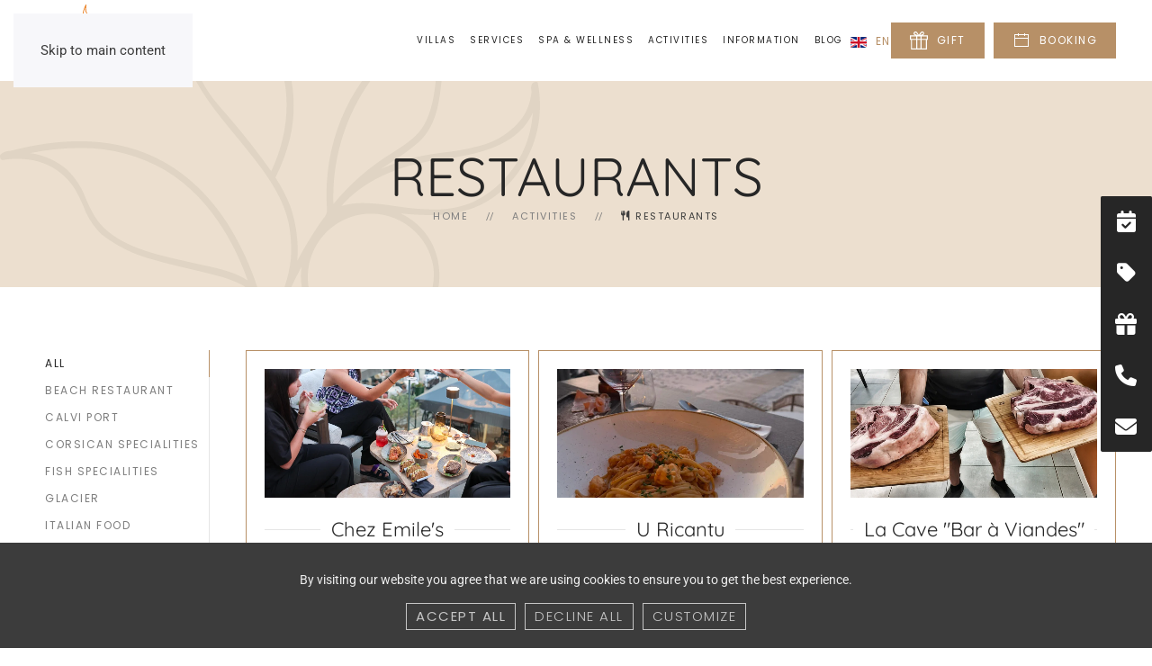

--- FILE ---
content_type: text/html
request_url: https://www.calvi-location-villa.com/en/activities-leisure/restaurants
body_size: 18765
content:
<!DOCTYPE html><html lang="en-gb" dir="ltr"><head><head><meta name="viewport" content="width=device-width, initial-scale=1"><link rel="icon" href="/images/favicon.png" sizes="any"><link rel="apple-touch-icon" href="/images/touch-icon.png"><meta charset="utf-8"><meta name="robots" content="max-snippet:-1, max-image-preview:large, max-video-preview:-1"><meta name="description" content="List of restaurants in Calvi and Balagne. A selection of restaurants nearby the villas."><meta name="generator" content="Joomla! - Open Source Content Management"><link rel="preconnect" href="https://connect.facebook.net"><link rel="preconnect" href="https://www.youtube-nocookie.com"><link rel="preconnect" href="https://matomo.senso.media"><link rel="preload" href="/images/logo4-white.svg" as="image" fetchpriority="high"><link rel="modulepreload" href="/media/system/js/joomla-hidden-mail.min.js?c2d7e4f18299376d960c7c8dfb2b9d4b" fetchpriority="low"><link rel="modulepreload" href="/media/system/js/messages.min.js?c2d7e4f18299376d960c7c8dfb2b9d4b" fetchpriority="low"><title>Restaurants - Villas Mandarine Calvi, Corsica</title><link href="https://www.calvi-location-villa.com/activites-loisirs/restaurants" rel="alternate" hreflang="fr-FR"><link href="https://www.calvi-location-villa.com/en/activities-leisure/restaurants" rel="alternate" hreflang="en-GB"><link href="https://www.calvi-location-villa.com/de/aktivitaten-freizeit/restaurants" rel="alternate" hreflang="de-DE"><link href="/favicon.ico" rel="icon" type="image/vnd.microsoft.icon"><link rel="stylesheet" href="/media/com_jchoptimize/cache/css/3df8ed7c8b2800ab65a1bbaf864890020f059094a36f983a59f43efd17b3e0b9.css"><style>.cloaked_email span:before{content:attr(data-ep-ac941)}.cloaked_email span:after{content:attr(data-ep-b581f)}img.cloaked_email{display:inline-block !important;vertical-align:middle;border:0}</style><style>#cookiesck{background:#3c3c3c;background:rgba(60,60,60,0.01);-pie-background:rgba(60,60,60,0.01);background-image:-o-linear-gradient(center top,#3c3c3c,#3c3c3c 100%);background-image:-webkit-gradient(linear,left top,left bottom,from(#3c3c3c),color-stop(100%,#3c3c3c));background-image:-moz-linear-gradient(center top,#3c3c3c,#3c3c3c 100%);background-image:linear-gradient(to bottom,#3c3c3c,#3c3c3c 100%);padding-top:15px;padding-right:15px;padding-bottom:15px;padding-left:15px}#cookiesck_text{color:#eee;padding-top:15px;padding-right:10px;padding-bottom:10px;padding-left:10px;text-align:center;font-size:14px}#cookiesck_text a{color:#eee;font-size:14px}#cookiesck_accept{background:transparent;border-top:rgba(255,255,255,.7) 1px solid;border-bottom:rgba(255,255,255,.7) 1px solid;border-left:rgba(255,255,255,.7) 1px solid;border-right:rgba(255,255,255,.7) 1px solid;-moz-border-radius:0px 0px 0px 0px;-o-border-radius:0px 0px 0px 0px;-webkit-border-radius:0px 0px 0px 0px;border-radius:0px 0px 0px 0px;color:rgba(255,255,255,.7);margin-top:5px;margin-right:5px;margin-bottom:5px;margin-left:5px;padding-top:0px;padding-right:10px;padding-bottom:0px;padding-left:10px;font-weight:normal;text-transform:uppercase;line-height:28px;font-family:'Poppins'}#cookiesck_accept a{color:rgba(255,255,255,.7);font-weight:normal;text-transform:uppercase;line-height:28px;font-family:'Poppins'}#cookiesck_accept:hover{background:rgba(255,255,255,.1);background:;-pie-background:;border-top:transparent 1px solid;border-bottom:transparent 1px solid;border-left:transparent 1px solid;border-right:transparent 1px solid}#cookiesck_decline{background:transparent;border-top:rgba(255,255,255,.7) 1px solid;border-bottom:rgba(255,255,255,.7) 1px solid;border-left:rgba(255,255,255,.7) 1px solid;border-right:rgba(255,255,255,.7) 1px solid;-moz-border-radius:0px 0px 0px 0px;-o-border-radius:0px 0px 0px 0px;-webkit-border-radius:0px 0px 0px 0px;border-radius:0px 0px 0px 0px;color:rgba(255,255,255,.7);margin-top:5px;margin-right:5px;margin-bottom:5px;margin-left:5px;padding-top:0px;padding-right:10px;padding-bottom:0px;padding-left:10px;text-transform:uppercase;line-height:28px;font-family:'Poppins'}#cookiesck_decline a{color:rgba(255,255,255,.7);text-transform:uppercase;line-height:28px;font-family:'Poppins'}#cookiesck_decline:hover{background:rgba(255,255,255,.1);background:;-pie-background:;border-top:transparent 1px solid;border-bottom:transparent 1px solid;border-left:transparent 1px solid;border-right:transparent 1px solid}#cookiesck_settings{background:transparent;border-top:rgba(255,255,255,.7) 1px solid;border-bottom:rgba(255,255,255,.7) 1px solid;border-left:rgba(255,255,255,.7) 1px solid;border-right:rgba(255,255,255,.7) 1px solid;-moz-border-radius:0px 0px 0px 0px;-o-border-radius:0px 0px 0px 0px;-webkit-border-radius:0px 0px 0px 0px;border-radius:0px 0px 0px 0px;color:rgba(255,255,255,.7);margin-top:5px;margin-right:5px;margin-bottom:5px;margin-left:5px;padding-top:0px;padding-right:10px;padding-bottom:0px;padding-left:10px;text-transform:uppercase;line-height:28px;font-family:'Poppins'}#cookiesck_settings a{color:rgba(255,255,255,.7);text-transform:uppercase;line-height:28px;font-family:'Poppins'}#cookiesck_settings:hover{background:rgba(255,255,255,.1);background:;-pie-background:;border-top:transparent 1px solid;border-bottom:transparent 1px solid;border-left:transparent 1px solid;border-right:transparent 1px solid}#cookiesck_buttons>a{text-decoration:none;transition:all 0.2s;letter-spacing:1.5px}#cookiesck{z-index:1000000001}.cookiesck-main-desc{text-align:center}#cookiesck_options{z-index:2 !important}#cookiesck{position:fixed;left:0;right:0;bottom:0;z-index:1001;min-height:30px;box-sizing:border-box}#cookiesck_text{display:inline-block}.cookiesck_button{display:inline-block;cursor:pointer;padding:10px;margin:5px;border-radius:3px;text-decoration:none;cursor:pointer;transition:all 0.2s ease}#cookiesck>.inner{display:block;flex:1 1 auto;text-align:center}#cookiesck[data-layout="layout1"] #cookiesck_buttons{float:right}#cookiesck[data-layout="layout2"] #cookiesck_text,#cookiesck[data-layout="layout2"] #cookiesck_buttons,#cookiesck[data-layout="layout3"] #cookiesck_text,#cookiesck[data-layout="layout3"] #cookiesck_buttons{display:block}#cookiesck[data-layout="layout3"]{bottom:0;top:0;display:flex;align-items:center;margin:auto;position:fixed}#cookiesck_options{display:none;width:30px;height:30px;border-radius:15px;box-sizing:border-box;position:fixed;bottom:0;left:0;margin:10px;border:1px solid #ccc;cursor:pointer;background:rgba(255,255,255,1) url(/plugins/system/cookiesck/assets/cookies-icon.svg) center center no-repeat;background-size:80% auto;z-index:9999}#cookiesck_options>.inner{display:none;width:max-content;margin-top:-40px;background:rgba(0,0,0,0.7);position:absolute;font-size:14px;color:#fff;padding:4px 7px;border-radius:3px}#cookiesck_options:hover>.inner{display:block}.cookiesck-iframe-wrap-text{position:absolute;width:100%;padding:10px;color:#fff;top:50%;transform:translate(0,-60%);text-align:center}</style><style>*::-webkit-scrollbar{height:10px;width:6px}*::-webkit-scrollbar-track{background-color:#f0f0f0}*::-webkit-scrollbar-track:hover{background-color:#d4d4d4}*::-webkit-scrollbar-track:active{background-color:#d4d4d4}*::-webkit-scrollbar-thumb{border-radius:5px;background-color:#b79067}*::-webkit-scrollbar-thumb:hover{background-color:#a17747}*::-webkit-scrollbar-thumb:active{background-color:#a17747}</style><style>.t-date-title{color:#6c95bb}.t-special-day:before{border-color:#6c95bb #6c95bb transparent transparent}.t-highlighted{color:#caaa8b}.t-end,.t-end-limit,.t-start,.hpc-rating{color:#fff;background:#bc946e}.t-range,.t-range-limit{color:#caaa8b}.t-range{background:#f4ece2}.t-range-limit{background:#e6d6c5}.t-range-limit.t-end,.t-range-limit.t-start{color:#fff;background:#d8c0a8}.t-check-in .t-end,.t-check-out .t-start,.t-check-out tr~.t-end{color:#fff;background:#bc946e}.t-hover-day,.t-hover-day-content,.t-hover-day:hover{color:#fff;background:#caaa8b}.t-hover-day::after{border-color:#caaa8b transparent transparent}.t-check-in,.t-check-out,.t-check-in:after,.hpc_people_content{border-color:#bc946e}.hpc_count_minus,.hpc_count_plus{background-color:#bc946e}.hpc_people_label,.t-date-info-title{color:#bc946e}</style><style class="jchoptimize-image-attributes">img{max-width:100%;height:auto}</style> <script type="application/json" class="joomla-script-options new">{"joomla.jtext":{"ERROR":"Error","MESSAGE":"Message","NOTICE":"Notice","WARNING":"Warning","JCLOSE":"Close","JOK":"OK","JOPEN":"Open"},"system.paths":{"root":"","rootFull":"https:\/\/www.calvi-location-villa.com\/","base":"","baseFull":"https:\/\/www.calvi-location-villa.com\/"},"csrf.token":"232289536610af87d56188eac3b25715"}</script> <script src="/media/vendor/webcomponentsjs/js/webcomponents-bundle.min.js?2.8.0" nomodule defer></script> <script src="/media/system/js/joomla-hidden-mail.min.js?c2d7e4f18299376d960c7c8dfb2b9d4b" type="module"></script> <script src="/media/system/js/messages.min.js?c2d7e4f18299376d960c7c8dfb2b9d4b" type="module"></script><link href="https://www.calvi-location-villa.com/activites-loisirs/restaurants" rel="alternate" hreflang="x-default"> <script type="application/ld+json" data-type="gsd">{"@context":"https://schema.org","@type":"BreadcrumbList","itemListElement":[{"@type":"ListItem","position":1,"name":"Home","item":"https://www.calvi-location-villa.com/en"},{"@type":"ListItem","position":2,"name":"[fa]cutlery[/fa] Restaurants","item":"https://www.calvi-location-villa.com/en/activities-leisure/restaurants"}]}</script><link rel="canonical" href="https://www.calvi-location-villa.com/en/activities-leisure/restaurants" /><noscript><img height="1" width="1" style="display:none" src="https://www.facebook.com/tr?id=1107065190647046&ev=PageView&noscript=1" /></noscript> <script>(function(w,d,s,l,i){w[l]=w[l]||[];w[l].push({'gtm.start':new Date().getTime(),event:'gtm.js'});var f=d.getElementsByTagName(s)[0],j=d.createElement(s),dl=l!='dataLayer'?'&l='+l:'';j.async=true;j.src='https://www.googletagmanager.com/gtm.js?id='+i+dl;f.parentNode.insertBefore(j,f);})(window,document,'script','dataLayer','GTM-N4MPW3S6');</script> <script src="/media/com_jchoptimize/cache/js/5c4d263dd97407ffea813108268cf0a47dacad415887dba52a17622a3c981a1a.js"></script> <script src="/plugins/system/cookiesck/assets/front.js?ver=3.7.1"></script> <script src="/media/com_jchoptimize/cache/js/5c4d263dd97407ffea813108268cf0a4571ce1f5a781ee8d475f014e86aadf88.js"></script> <script>window.RegularLabs=window.RegularLabs||{};window.RegularLabs.EmailProtector=window.RegularLabs.EmailProtector||{unCloak:function(e,g){document.querySelectorAll("."+e).forEach(function(a){var f="",c="";a.className=a.className.replace(" "+e,"");a.querySelectorAll("span").forEach(function(d){for(name in d.dataset)0===name.indexOf("epA")&&(f+=d.dataset[name]),0===name.indexOf("epB")&&(c=d.dataset[name]+c)});if(c){var b=a.nextElementSibling;b&&"script"===b.tagName.toLowerCase()&&b.parentNode.removeChild(b);b=f+c;g?(a.parentNode.href="mailto:"+b,a.parentNode.removeChild(a)):a.innerHTML=b}})}};</script> <script>window.yootheme||={};var $theme=yootheme.theme={"i18n":{"close":{"label":"Close"},"totop":{"label":"Back to top"},"marker":{"label":"Open"},"navbarToggleIcon":{"label":"Open Menu"},"paginationPrevious":{"label":"Previous page"},"paginationNext":{"label":"Next Page"},"searchIcon":{"toggle":"Open Search","submit":"Submit Search"},"slider":{"next":"Next slide","previous":"Previous slide","slideX":"Slide %s","slideLabel":"%s of %s"},"slideshow":{"next":"Next slide","previous":"Previous slide","slideX":"Slide %s","slideLabel":"%s of %s"},"lightboxPanel":{"next":"Next slide","previous":"Previous slide","slideLabel":"%s of %s","close":"Close"}}};</script> <script>var COOKIESCK={ALLOWED:["cookiesck","cookiesckiframes","cookiesckuniquekey","jform_captchacookie","d164cba1598c96df7135ff44a0cf47a8","nrid","_pk_id","_pk_ses","_pk_id_5_c6c5","_pk_ref"],VALUE:'no',UNIQUE_KEY:'9b83ecb45e4b563feb31403d823817f3',LOG:'0',LIST:'{|QQ|Essential|QQ|:{|QQ|name|QQ|:|QQ|Essential|QQ|,|QQ|desc|QQ|:|QQ||QQ|,|QQ|platforms|QQ|:{|QQ|Engagebox|QQ|:{|QQ|name|QQ|:|QQ|Engagebox|QQ|,|QQ|desc|QQ|:|QQ||QQ|,|QQ|legal|QQ|:1,|QQ|cookies|QQ|:{|QQ|6d8c1055-67aa-4ceb-975e-3c6b35a1663b|QQ|:{|QQ|id|QQ|:|QQ|6d8c1055-67aa-4ceb-975e-3c6b35a1663b|QQ|,|QQ|key|QQ|:|QQ|nrid|QQ|,|QQ|desc|QQ|:|QQ|This cookie is used to remember a user\'s choice about cookies on the website. Where users have previously indicated a preference, that user’s preference will be stored in this cookie.|QQ|}}},|QQ|Matomo|QQ|:{|QQ|name|QQ|:|QQ|Matomo|QQ|,|QQ|desc|QQ|:|QQ||QQ|,|QQ|legal|QQ|:0,|QQ|cookies|QQ|:{|QQ|1663322474986|QQ|:{|QQ|id|QQ|:|QQ|1663322474986|QQ|,|QQ|key|QQ|:|QQ|_pk_id|QQ|,|QQ|desc|QQ|:|QQ|Used to store a few details about the user such as the unique visitor ID|QQ|},|QQ|1663322494842|QQ|:{|QQ|id|QQ|:|QQ|1663322494842|QQ|,|QQ|key|QQ|:|QQ|_pk_ses|QQ|,|QQ|desc|QQ|:|QQ|Short lived cookies used to temporarily store data for the visit|QQ|},|QQ|1663322512034|QQ|:{|QQ|id|QQ|:|QQ|1663322512034|QQ|,|QQ|key|QQ|:|QQ|_pk_id_5_c6c5|QQ|,|QQ|desc|QQ|:|QQ||QQ|},|QQ|4f72b12e-0b31-4863-9e8c-9701993f2e04|QQ|:{|QQ|id|QQ|:|QQ|4f72b12e-0b31-4863-9e8c-9701993f2e04|QQ|,|QQ|key|QQ|:|QQ|_pk_ref|QQ|,|QQ|desc|QQ|:|QQ|Used to store the attribution information, the referrer initially used to visit the website|QQ|}}}}},|QQ|Marketing|QQ|:{|QQ|name|QQ|:|QQ|Marketing|QQ|,|QQ|desc|QQ|:|QQ||QQ|,|QQ|platforms|QQ|:{|QQ|Quantcast|QQ|:{|QQ|name|QQ|:|QQ|Quantcast|QQ|,|QQ|desc|QQ|:|QQ||QQ|,|QQ|legal|QQ|:0,|QQ|cookies|QQ|:{|QQ|bd6d0025-a221-42f0-9251-4aafce935a13|QQ|:{|QQ|id|QQ|:|QQ|bd6d0025-a221-42f0-9251-4aafce935a13|QQ|,|QQ|key|QQ|:|QQ|d|QQ|,|QQ|desc|QQ|:|QQ|Tracking of users and measure and improve performance and supports personalisation|QQ|}}},|QQ|Facebook|QQ|:{|QQ|name|QQ|:|QQ|Facebook|QQ|,|QQ|desc|QQ|:|QQ||QQ|,|QQ|legal|QQ|:0,|QQ|cookies|QQ|:{|QQ|0d249cd5-ae35-4dbb-ad00-d5ca46948619|QQ|:{|QQ|id|QQ|:|QQ|0d249cd5-ae35-4dbb-ad00-d5ca46948619|QQ|,|QQ|key|QQ|:|QQ|_fbp|QQ|,|QQ|desc|QQ|:|QQ|Used by Facebook to deliver a series of advertisement products such as real time bidding from third party advertisers|QQ|}}}}},|QQ|Analytics|QQ|:{|QQ|name|QQ|:|QQ|Analytics|QQ|,|QQ|desc|QQ|:|QQ||QQ|,|QQ|platforms|QQ|:{|QQ|Google Analytics|QQ|:{|QQ|name|QQ|:|QQ|Google Analytics|QQ|,|QQ|desc|QQ|:|QQ||QQ|,|QQ|legal|QQ|:0,|QQ|cookies|QQ|:{|QQ|256c18e8-d881-11e9-8a34-2a2ae2dbcce4|QQ|:{|QQ|id|QQ|:|QQ|256c18e8-d881-11e9-8a34-2a2ae2dbcce4|QQ|,|QQ|key|QQ|:|QQ|_ga|QQ|,|QQ|desc|QQ|:|QQ|ID used to identify users|QQ|},|QQ|256c1ae6-d881-11e9-8a34-2a2ae2dbcce4|QQ|:{|QQ|id|QQ|:|QQ|256c1ae6-d881-11e9-8a34-2a2ae2dbcce4|QQ|,|QQ|key|QQ|:|QQ|_gid|QQ|,|QQ|desc|QQ|:|QQ|ID used to identify users for 24 hours after last activity|QQ|},|QQ|256c1c3a-d881-11e9-8a34-2a2ae2dbcce4|QQ|:{|QQ|id|QQ|:|QQ|256c1c3a-d881-11e9-8a34-2a2ae2dbcce4|QQ|,|QQ|key|QQ|:|QQ|_gat|QQ|,|QQ|desc|QQ|:|QQ|Used to monitor number of Google Analytics server requests when using Google Tag Manager|QQ|},|QQ|2caa7a78-e93f-49ca-8fe6-1aaafae1efaa|QQ|:{|QQ|id|QQ|:|QQ|2caa7a78-e93f-49ca-8fe6-1aaafae1efaa|QQ|,|QQ|key|QQ|:|QQ|_gat_gtag_|QQ|,|QQ|desc|QQ|:|QQ|Used to set and get tracking data|QQ|},|QQ|d7496a0e-7f4b-4e20-b288-9d5e4852fa79|QQ|:{|QQ|id|QQ|:|QQ|d7496a0e-7f4b-4e20-b288-9d5e4852fa79|QQ|,|QQ|key|QQ|:|QQ|_ga_|QQ|,|QQ|desc|QQ|:|QQ|ID used to identify users|QQ|}}}}}}',LIFETIME:'365',DEBUG:'0',TEXT:{INFO:'By visiting our website you agree that we are using cookies to ensure you to get the best experience.',ACCEPT_ALL:'Accept all',ACCEPT_ALL:'Accept all',DECLINE_ALL:'Decline all',SETTINGS:'Customize',OPTIONS:'Cookies options',CONFIRM_IFRAMES:'Please confirm that you want to enable the iframes'}};if(document.readyState!=="loading"){new Cookiesck({lifetime:"365",layout:"layout2",reload:"0"});}else{document.addEventListener("DOMContentLoaded",function(){new Cookiesck({lifetime:"365",layout:"layout2",reload:"0"});});}</script> <script>var adult_txt='adult';var adults_txt='adults';var child_txt='child';var children_txt='children';var infant_txt='infant';var infants_txt='infants';var notavail_txt='Unavailable';var search_txt='rates search in progress';var onrequest_txt='On request';var cur;var cal;var cto;(function($){$(document).ready(function(){$('.t-datepicker').tDatePicker({titleDateRange:'night',titleDateRanges:'nights',titleCheckIn:'Check-in',titleCheckOut:'Check-out',titleToday:'Today',titleDays:['Mo','Tu','We','Th','Fr','Sa','Su'],titleMonths:['Junuary','February','March','April','May','June','July','August','September','October','November','December'],iconDate:'',formatDate:'yyyy-mm-dd',limitDateRanges:365,numCalendar:$(window).width()<840?1:2}).on('eventClickDay',function(e,dataDate){e.stopPropagation();$('.t-datepicker').hpc_update(false,'official');$('.t-datepicker').hpc_update(false,'ota');});$('.t-datepicker').hpc_update(true,'official');$('.t-datepicker').hpc_update(true,'ota');$('.t-datepicker').bestprice();$('.hpc_count_minus').click(function(e){e.stopPropagation();$(this).minus();});$('.hpc_count_plus').click(function(e){e.stopPropagation();$(this).plus();});$(document).click(function(){$('.hpc_people_content').peoplehide();});$('.hpc_people_content').click(function(e){e.stopPropagation();$(this).peopletoggle();});$('.hpc_people_block').click(function(e){e.stopPropagation();});$('#wubookform').submit(function(e){ci=wbFormatDate($('#hpc_field_checkin').attr('value'));co=wbFormatDate($('#hpc_field_checkout').attr('value'));a=$('#hpc_field_adults').attr('value');c=$('#hpc_field_children').attr('value');o='g_'+a;for(i=0;i<c;i++)o+=',1';$('#hpc_field_dfrom').attr('value',ci);$('#hpc_field_dto').attr('value',co);$('#hpc_field_occupancies').attr('value',o);$('#wubooktargetform').submit();e.preventDefault();});});})(jQuery);</script> <script>var _mtm=window._mtm=window._mtm||[];_mtm.push({'mtm.startTime':(new Date().getTime()),'event':'mtm.Start'});(function(){var d=document,g=d.createElement('script'),s=d.getElementsByTagName('script')[0];g.async=true;g.src='https://matomo.senso.media/js/container_ENdAnDk0.js';s.parentNode.insertBefore(g,s);})();</script> <script src="/media/com_jchoptimize/cache/js/5c4d263dd97407ffea813108268cf0a4d1a5ad04ac8c505675a7050f2b4c388a.js"></script> <script>!function(f,b,e,v,n,t,s)
{if(f.fbq)return;n=f.fbq=function(){n.callMethod?n.callMethod.apply(n,arguments):n.queue.push(arguments)};if(!f._fbq)f._fbq=n;n.push=n;n.loaded=!0;n.version='2.0';n.queue=[];t=b.createElement(e);t.async=!0;t.src=v;s=b.getElementsByTagName(e)[0];s.parentNode.insertBefore(t,s)}(window,document,'script','https://connect.facebook.net/en_US/fbevents.js');fbq('init','1107065190647046');fbq('track','PageView');</script> </head><body class=""><noscript><iframe src="https://www.googletagmanager.com/ns.html?id=GTM-N4MPW3S6" height="0" width="0" style="display:none;visibility:hidden"></iframe></noscript><div class="uk-hidden-visually uk-notification uk-notification-top-left uk-width-auto"><div class="uk-notification-message"> <a href="#tm-main" class="uk-link-reset">Skip to main content</a> </div></div><div class="tm-page"> <header class="tm-header-mobile uk-hidden@l"><div uk-sticky show-on-up animation="uk-animation-slide-top" cls-active="uk-navbar-sticky" sel-target=".uk-navbar-container"><div class="uk-navbar-container"><div class="uk-container uk-container-expand"> <nav class="uk-navbar" uk-navbar="{&quot;align&quot;:&quot;center&quot;,&quot;container&quot;:&quot;.tm-header-mobile &gt; [uk-sticky]&quot;,&quot;boundary&quot;:&quot;.tm-header-mobile .uk-navbar-container&quot;}"><div class="uk-navbar-left "> <a uk-toggle href="#tm-dialog-mobile" class="uk-navbar-toggle uk-navbar-toggle-animate"><div uk-navbar-toggle-icon></div></a> </div><div class="uk-navbar-center"> <a href="https://www.calvi-location-villa.com/en/" aria-label="Back to home" class="uk-logo uk-navbar-item"> <img alt="Location Villa Calvi" loading="eager" width="146" height="70" src="/images/logo4.svg"><img class="uk-logo-inverse" alt="Location Villa Calvi" loading="eager" width="128" height="70" src="/images/logo3-text-white.svg"></a> </div><div class="uk-navbar-right"><div class="uk-navbar-item" id="module-482"><div class="mod-languages"> <button class="uk-button uk-button-text" type="button"><img class="uk-margin-small-right" src="/media/mod_languages/images/en.gif" alt="" width="18" height="12">en</button><div uk-dropdown><ul class="uk-nav uk-dropdown-nav" dir="ltr"> <li><a href="/fr/activites-loisirs/restaurants"><img class="uk-margin-small-right" src="/media/mod_languages/images/fr.gif" alt="" width="18" height="12"> Français </a> </li> <li><a href="/de/aktivitaten-freizeit/restaurants"><img class="uk-margin-small-right" src="/media/mod_languages/images/de.gif" alt="" width="18" height="12"> Deutsch </a> </li> </ul> </div> </div> </div> </div> </nav> </div> </div> </div><div id="tm-dialog-mobile" class="uk-dropbar uk-dropbar-top" uk-drop="{&quot;clsDrop&quot;:&quot;uk-dropbar&quot;,&quot;flip&quot;:&quot;false&quot;,&quot;container&quot;:&quot;.tm-header-mobile &gt; [uk-sticky]&quot;,&quot;target-y&quot;:&quot;.tm-header-mobile .uk-navbar-container&quot;,&quot;mode&quot;:&quot;click&quot;,&quot;target-x&quot;:&quot;.tm-header-mobile .uk-navbar-container&quot;,&quot;stretch&quot;:true,&quot;pos&quot;:&quot;bottom-left&quot;,&quot;bgScroll&quot;:&quot;false&quot;,&quot;animation&quot;:&quot;reveal-top&quot;,&quot;animateOut&quot;:true,&quot;duration&quot;:300,&quot;toggle&quot;:&quot;false&quot;}"><div class="tm-height-min-1-1 uk-flex uk-flex-column"><div class="uk-margin-auto-bottom uk-text-center"><div class="uk-grid uk-child-width-1-1" uk-grid><div><div class="uk-panel" id="module-484"><div class="uk-grid tm-grid-expand uk-child-width-1-1 uk-grid-margin"><div class="uk-width-1-1"><div class="uk-margin uk-text-center"><div class="uk-flex-middle uk-grid-small uk-child-width-1-1" uk-grid><div class="el-item"> <a class="el-content uk-width-1-1 uk-button uk-button-primary uk-button-small uk-flex-inline uk-flex-center uk-flex-middle" href="#booking" uk-toggle> <span class="uk-margin-small-right" uk-icon="calendar"></span> Book now </a> </div><div class="el-item"> <a class="el-content uk-width-1-1 uk-button uk-button-default uk-button-small uk-flex-inline uk-flex-center uk-flex-middle" href="/en/gift-vouchers"> <span class="uk-margin-small-right" uk-icon="gift"></span> Gift Vouchers </a> </div><div class="el-item"> <a class="el-content uk-width-1-1 uk-button uk-button-default uk-button-small uk-flex-inline uk-flex-center uk-flex-middle" href="/en/special-offers"> <span class="uk-margin-small-right" uk-icon="tag"></span> Special offers </a> </div></div></div></div></div></div></div><div><div class="uk-panel" id="module-161"><ul class="uk-nav uk-nav-primary uk-nav- uk-nav-accordion uk-nav-center" uk-nav="targets: &gt; .js-accordion"> <li class="item-387 js-accordion uk-parent"><a href>Villas <span uk-nav-parent-icon></span></a> <ul class="uk-nav-sub"> <li class="item-1654"><a href="/en/villas">Our Villas</a></li> <li class="item-2910"><a href="/en/villas/the-domain">The Domain</a></li> <li class="item-397"><a href="/images/pdf/BROCHURE-2020.pdf" target="_blank"><i class="fa fa-file-pdf-o fa-4"></i> Booklet</a></li> <li class="item-1235"><a href="#video" uk-toggle=""><i class="fa fa-play-circle-o fa-4"></i> Video</a></li></ul></li> <li class="item-388 js-accordion uk-parent"><a href>Services <span uk-nav-parent-icon></span></a> <ul class="uk-nav-sub"> <li class="item-398"><a href="/en/hotel-services/included-services"><i class="fa fa-coffee fa-4"></i> Included services</a></li> <li class="item-399"><a href="/en/hotel-services/customized-services"><i class="fa fa-pencil-square-o fa-4"></i> Customized services</a></li> <li class="item-400"><a href="/en/hotel-services/car-rental"><i class="fa fa-car fa-4"></i> Car rental</a></li> <li class="item-794"><a href="/en/hotel-services/electric-bike"><i class="fa fa-bicycle fa-4"></i> Electric bike</a></li> <li class="item-776"><a href="/en/hotel-services/seminars"><i class="fa fa-group fa-4"></i> Seminars</a></li></ul></li> <li class="item-1218 js-accordion uk-parent"><a href>Spa &amp; Wellness <span uk-nav-parent-icon></span></a> <ul class="uk-nav-sub"> <li class="item-1656"><a href="/en/spa-wellness/spa-calvi">The Villas Mandarine Spa</a></li> <li class="item-1657"><a href="/en/spa-wellness/treatments">Treatments</a></li> <li class="item-884"><a href="/en/spa-wellness/personal-coaching">Personal coaching</a></li> <li class="item-1659"><a href="/en/spa-wellness/general-information">General information</a></li></ul></li> <li class="item-390 uk-active js-accordion uk-open uk-parent"><a href>Activities <span uk-nav-parent-icon></span></a> <ul class="uk-nav-sub"> <li class="item-411"><a href="/en/activities-leisure/balagne"><i class="fa fa-sun-o fa-4"></i> The region of Balagne</a></li> <li class="item-409 uk-active"><a href="/en/activities-leisure/restaurants"><i class="fa fa-cutlery fa-4"></i> Restaurants</a></li> <li class="item-408"><a href="/en/activities-leisure/cultural-activities"><i class="fa fa-university fa-4"></i> Cultural activities</a></li> <li class="item-406"><a href="/en/activities-leisure/sport-activities"><i class="fa fa-futbol-o fa-4"></i> Sports activities</a></li> <li class="item-410"><a href="/en/activities-leisure/events-calendar"><i class="fa fa-calendar-o fa-4"></i> Events calendar</a></li></ul></li> <li class="item-391 js-accordion uk-parent"><a href>Information <span uk-nav-parent-icon></span></a> <ul class="uk-nav-sub"> <li class="item-412"><a href="/en/info/transport"><i class="fa fa-plane fa-4"></i> Location &amp; Transport</a></li> <li class="item-413"><a href="/en/info/contact"><i class="fa fa-envelope fa-4"></i> Contact &amp; Location</a></li> <li class="item-1660"><a href="/en/info/recruitment"><i class="fa fa-list-ul fa-4"></i> Recruitment</a></li> <li class="item-404"><a href="/en/info/quote"><i class="fa fa-check-square-o fa-4"></i> Get a quote</a></li></ul></li> <li class="item-392"><a href="/en/blog">Blog</a></li></ul></div></div><div><div class="uk-panel uk-flex uk-flex-center" id="module-445"><div class="uk-margin-remove-last-child custom" ><div class="uk-margin uk-text-center uk-text-lead"><a href="tel:+33495444446"><span uk-icon="receiver"></span> <span class="uk-text-middle">+33 (0)4 95 44 44 46</span></a></div><div class="uk-child-width-auto uk-grid-small" uk-grid><div><a href="https://www.facebook.com/villasmandarine" target="_blank" rel="noopener" class="el-link uk-icon-link" uk-icon="icon: facebook; ratio: 1.2;"></a></div><div><a href="https://www.linkedin.com/company/domaine-villas-mandarine/" target="_blank" rel="noopener" class="el-link uk-icon-link" uk-icon="icon: linkedin; ratio: 1.2;"></a></div><div><a href="https://www.instagram.com/villasmandarine/" target="_blank" rel="noopener" class="el-link uk-icon-link" uk-icon="icon: instagram; ratio: 1.2;"></a></div><div><a href="https://fr.pinterest.com/calvicorse/" target="_blank" rel="noopener" class="el-link uk-icon-link" uk-icon="icon: pinterest; ratio: 1.2;"></a></div><div><a href="https://www.tripadvisor.fr/Hotel_Review-g196482-d1480939-Reviews-Domaine_Villas_Mandarine-Calvi_Haute_Corse_Corsica.html" target="_blank" rel="noopener" class="el-link uk-icon-link" uk-icon="icon: tripadvisor; ratio: 1.2;"></a></div><div><a href="https://www.google.fr/maps/place/Domaine+Villas+Mandarine+-+Calvi+-+Corse/@42.546836,8.761016,15z/data=!4m2!3m1!1s0x0:0x5a507359b6e0f7f6?ved=2ahUKEwiMzuu7nOveAhXpx4UKHU1xCp0Q_BIwCnoECAEQCA" target="_blank" rel="noopener" class="el-link uk-icon-link" uk-icon="icon: location; ratio: 1.2;"></a></div><div><a href="https://waze.com/ul?ll=42.5468,8.7610&z=17" target="_blank" rel="noopener" class="el-link uk-icon-link" uk-icon="icon: waze; ratio: 1.2;"></a></div></div></div></div></div></div></div></div></div></header> <header class="tm-header uk-visible@l"><div uk-sticky media="@l" cls-active="uk-navbar-sticky" sel-target=".uk-navbar-container"><div class="uk-navbar-container"><div class="uk-container uk-container-expand"> <nav class="uk-navbar" uk-navbar="{&quot;align&quot;:&quot;center&quot;,&quot;container&quot;:&quot;.tm-header &gt; [uk-sticky]&quot;,&quot;boundary&quot;:&quot;.tm-header .uk-navbar-container&quot;}"><div class="uk-navbar-left "> <a href="https://www.calvi-location-villa.com/en/" aria-label="Back to home" class="uk-logo uk-navbar-item"> <img alt="Location Villa Calvi" loading="eager" width="167" height="80" src="/images/logo4.svg"><img class="uk-logo-inverse" alt="Location Villa Calvi" loading="eager" width="167" height="80" src="/images/logo4-white.svg"></a> </div><div class="uk-navbar-right"><ul class="uk-navbar-nav" id="module-159"> <li class="item-387 uk-parent"><a role="button">Villas</a> <div class="uk-drop uk-navbar-dropdown" mode="hover" pos="bottom-center" style="width: 720px;"><style class="uk-margin-remove-adjacent">#menu-item-387\#0 .el-content .uk-link{color:#000}</style><div class="uk-grid tm-grid-expand uk-grid-margin" uk-grid><div class="uk-width-3-5@m"><div class="uk-h2 uk-heading-line uk-text-primary"> <span><a class="el-link uk-link-reset" href="/en/villas">Our villas</a></span> </div><div class="uk-margin"><div class="uk-grid uk-child-width-1-1 uk-grid-small uk-grid-match" uk-grid><div><div class="el-item uk-flex uk-flex-column"> <a class="uk-flex-1 uk-panel uk-transition-toggle uk-link-toggle" href="/en/villas/villa-1-chambre"><div class="uk-grid-column-small uk-flex-middle" uk-grid><div class="uk-width-auto@m"><div class="uk-inline-clip uk-border-rounded"> <picture> <source type="image/webp" srcset="/templates/yootheme/cache/3f/villa-clementine-3-chambres-exterieurs-10-3fcf0311.webp 90w, /templates/yootheme/cache/37/villa-clementine-3-chambres-exterieurs-10-37efe232.webp 180w" sizes="(min-width: 90px) 90px"> <img src="/templates/yootheme/cache/9b/villa-clementine-3-chambres-exterieurs-10-9bdbadf3.jpeg" width="90" height="90" alt="" loading="eager" class="el-image uk-transition-scale-up uk-transition-opaque"> </picture> </div> </div><div class="uk-width-expand"><div class="uk-padding-small uk-margin-remove-first-child"><div class="el-title uk-h4 uk-margin-top uk-margin-remove-bottom"> <span class="uk-link-heading">Master Suite Villa</span> </div><div class="el-meta uk-text-meta">90m²</div></div></div></div></a> </div></div><div><div class="el-item uk-flex uk-flex-column"> <a class="uk-flex-1 uk-panel uk-transition-toggle uk-link-toggle" href="/en/villas/villa-2-bedrooms"><div class="uk-grid-column-small uk-flex-middle" uk-grid><div class="uk-width-auto@m"><div class="uk-inline-clip uk-border-rounded"> <picture> <source type="image/webp" srcset="/templates/yootheme/cache/c2/Villa_Lucia_3_chambres_10-c2d2646f.webp 90w, /templates/yootheme/cache/9f/Villa_Lucia_3_chambres_10-9ff09b0d.webp 180w" sizes="(min-width: 90px) 90px"> <img src="/templates/yootheme/cache/40/Villa_Lucia_3_chambres_10-4049d18b.jpeg" width="90" height="90" alt="" loading="eager" class="el-image uk-transition-scale-up uk-transition-opaque"> </picture> </div> </div><div class="uk-width-expand"><div class="uk-padding-small uk-margin-remove-first-child"><div class="el-title uk-h4 uk-margin-top uk-margin-remove-bottom"> <span class="uk-link-heading">Suite Villa 2 bedrooms</span> </div><div class="el-meta uk-text-meta">120m²</div></div></div></div></a> </div></div><div><div class="el-item uk-flex uk-flex-column"> <a class="uk-flex-1 uk-panel uk-transition-toggle uk-link-toggle" href="/en/villas/villa-3-bedrooms"><div class="uk-grid-column-small uk-flex-middle" uk-grid><div class="uk-width-auto@m"><div class="uk-inline-clip uk-border-rounded"> <picture> <source type="image/webp" srcset="/templates/yootheme/cache/aa/villa-cecilia-3-chambres-exterieur-jardin-4-aa10ddc7.webp 90w, /templates/yootheme/cache/e5/villa-cecilia-3-chambres-exterieur-jardin-4-e5876338.webp 180w" sizes="(min-width: 90px) 90px"> <img src="/templates/yootheme/cache/90/villa-cecilia-3-chambres-exterieur-jardin-4-90cb34f7.jpeg" width="90" height="90" alt="" loading="eager" class="el-image uk-transition-scale-up uk-transition-opaque"> </picture> </div> </div><div class="uk-width-expand"><div class="uk-padding-small uk-margin-remove-first-child"><div class="el-title uk-h4 uk-margin-top uk-margin-remove-bottom"> <span class="uk-link-heading">Deluxe Villa 3 bedrooms</span> </div><div class="el-meta uk-text-meta">140m²</div></div></div></div></a> </div></div><div><div class="el-item uk-flex uk-flex-column"> <a class="uk-flex-1 uk-panel uk-transition-toggle uk-link-toggle" href="/en/villas/villa-4-bedrooms"><div class="uk-grid-column-small uk-flex-middle" uk-grid><div class="uk-width-auto@m"><div class="uk-inline-clip uk-border-rounded"> <picture> <source type="image/webp" srcset="/templates/yootheme/cache/07/Alysse-extrieur-24-07897c66.webp 90w, /templates/yootheme/cache/0c/Alysse-extrieur-24-0c4f2d94.webp 180w" sizes="(min-width: 90px) 90px"> <img src="/templates/yootheme/cache/66/Alysse-extrieur-24-663cd3e7.jpeg" width="90" height="90" alt="" loading="eager" class="el-image uk-transition-scale-up uk-transition-opaque"> </picture> </div> </div><div class="uk-width-expand"><div class="uk-padding-small uk-margin-remove-first-child"><div class="el-title uk-h4 uk-margin-top uk-margin-remove-bottom"> <span class="uk-link-heading">Exclusive Villa 4 bedrooms</span> </div><div class="el-meta uk-text-meta">180m²</div></div></div></div></a> </div></div><div><div class="el-item uk-flex uk-flex-column"> <a class="uk-flex-1 uk-panel uk-transition-toggle uk-link-toggle" href="/en/villas/villa-6-bedrooms"><div class="uk-grid-column-small uk-flex-middle" uk-grid><div class="uk-width-auto@m"><div class="uk-inline-clip uk-border-rounded"> <picture> <source type="image/webp" srcset="/templates/yootheme/cache/df/villa-location-calvi-6-chambres23-df417085.webp 90w, /templates/yootheme/cache/70/villa-location-calvi-6-chambres23-70aa1958.webp 180w" sizes="(min-width: 90px) 90px"> <img src="/templates/yootheme/cache/ca/villa-location-calvi-6-chambres23-cadb652d.jpeg" width="90" height="90" alt="" loading="eager" class="el-image uk-transition-scale-up uk-transition-opaque"> </picture> </div> </div><div class="uk-width-expand"><div class="uk-padding-small uk-margin-remove-first-child"><div class="el-title uk-h4 uk-margin-top uk-margin-remove-bottom"> <span class="uk-link-heading">Contemporary Villa 6 bedrooms</span> </div><div class="el-meta uk-text-meta">230m²</div></div></div></div></a> </div></div></div></div></div><div class="uk-width-2-5@m"><div class="uk-h2 uk-heading-line uk-text-primary"> <span>Find out more</span> </div><div class="uk-margin"> <a class="uk-display-block uk-panel uk-margin-remove-first-child uk-link-toggle" href="/en/villas/the-domain"> <picture> <source type="image/webp" srcset="/templates/yootheme/cache/25/domaine-location-villa-01-25545825.webp 320w, /templates/yootheme/cache/c0/domaine-location-villa-01-c093eacd.webp 640w" sizes="(min-width: 320px) 320px"> <img src="/templates/yootheme/cache/c6/domaine-location-villa-01-c6d0943c.jpeg" width="320" height="200" alt="" loading="lazy" class="el-image uk-border-rounded"> </picture><div class="el-title uk-h3 uk-margin-small-top uk-margin-remove-bottom"> <span class="uk-link-heading">The Domaine</span> </div><div class="el-meta uk-text-meta">Discover the Domain Villas Mandarine</div></a> </div><hr><ul class="uk-list uk-list-divider uk-list-large" id="menu-item-387#0"> <li class="el-item"> <a href="/en/special-offers" class="uk-link-toggle"><div class="uk-grid uk-grid-small uk-child-width-expand uk-flex-nowrap uk-flex-middle"><div class="uk-width-auto uk-link"><span class="el-image uk-text-primary" uk-icon="icon: tag; width: 32; height: 32;"></span></div><div><div class="el-content uk-panel uk-h3"><span class="uk-link uk-margin-remove-last-child">Special offers</span></div></div></div></a> </li> <li class="el-item"> <a href="/images/pdf/BROCHURE-2020.pdf" target="_blank" class="uk-link-toggle"><div class="uk-grid uk-grid-small uk-child-width-expand uk-flex-nowrap uk-flex-middle"><div class="uk-width-auto uk-link"><span class="el-image uk-text-primary" uk-icon="icon: file-pdf; width: 32; height: 32;"></span></div><div><div class="el-content uk-panel uk-h3"><span class="uk-link uk-margin-remove-last-child">Booklet </span></div></div></div></a> </li> <li class="el-item"> <a href="#video" uk-toggle=""><div class="uk-grid uk-grid-small uk-child-width-expand uk-flex-nowrap uk-flex-middle"><div class="uk-width-auto uk-link"><span class="el-image uk-text-primary" uk-icon="icon: play-circle; width: 32; height: 32;"></span></div><div><div class="el-content uk-panel uk-h3"><span class="uk-link uk-margin-remove-last-child">Video</span></div></div></div></a> </li> </ul> </div></div></div></li> <li class="item-388 uk-parent"><a role="button">Services</a> <div class="uk-drop uk-navbar-dropdown" mode="hover" pos="bottom-center"><div><ul class="uk-nav uk-navbar-dropdown-nav"> <li class="item-398"><a href="/en/hotel-services/included-services"><i class="fa fa-coffee fa-4"></i> Included services</a></li> <li class="item-399"><a href="/en/hotel-services/customized-services"><i class="fa fa-pencil-square-o fa-4"></i> Customized services</a></li> <li class="item-400"><a href="/en/hotel-services/car-rental"><i class="fa fa-car fa-4"></i> Car rental</a></li> <li class="item-794"><a href="/en/hotel-services/electric-bike"><i class="fa fa-bicycle fa-4"></i> Electric bike</a></li> <li class="item-776"><a href="/en/hotel-services/seminars"><i class="fa fa-group fa-4"></i> Seminars</a></li></ul></div></div></li> <li class="item-1218 uk-parent"><a role="button">Spa &amp; Wellness</a> <div class="uk-drop uk-navbar-dropdown" mode="hover" pos="bottom-center"><div><ul class="uk-nav uk-navbar-dropdown-nav"> <li class="item-1656"><a href="/en/spa-wellness/spa-calvi">The Villas Mandarine Spa</a></li> <li class="item-1657"><a href="/en/spa-wellness/treatments">Treatments</a></li> <li class="item-884"><a href="/en/spa-wellness/personal-coaching">Personal coaching</a></li> <li class="item-1659"><a href="/en/spa-wellness/general-information">General information</a></li></ul></div></div></li> <li class="item-390 uk-active uk-parent"><a role="button">Activities</a> <div class="uk-drop uk-navbar-dropdown" mode="hover" pos="bottom-center"><div><ul class="uk-nav uk-navbar-dropdown-nav"> <li class="item-411"><a href="/en/activities-leisure/balagne"><i class="fa fa-sun-o fa-4"></i> The region of Balagne</a></li> <li class="item-409 uk-active"><a href="/en/activities-leisure/restaurants"><i class="fa fa-cutlery fa-4"></i> Restaurants</a></li> <li class="item-408"><a href="/en/activities-leisure/cultural-activities"><i class="fa fa-university fa-4"></i> Cultural activities</a></li> <li class="item-406"><a href="/en/activities-leisure/sport-activities"><i class="fa fa-futbol-o fa-4"></i> Sports activities</a></li> <li class="item-410"><a href="/en/activities-leisure/events-calendar"><i class="fa fa-calendar-o fa-4"></i> Events calendar</a></li></ul></div></div></li> <li class="item-391 uk-parent"><a role="button">Information</a> <div class="uk-drop uk-navbar-dropdown" mode="hover" pos="bottom-center"><div><ul class="uk-nav uk-navbar-dropdown-nav"> <li class="item-412"><a href="/en/info/transport"><i class="fa fa-plane fa-4"></i> Location &amp; Transport</a></li> <li class="item-413"><a href="/en/info/contact"><i class="fa fa-envelope fa-4"></i> Contact &amp; Location</a></li> <li class="item-1660"><a href="/en/info/recruitment"><i class="fa fa-list-ul fa-4"></i> Recruitment</a></li> <li class="item-404"><a href="/en/info/quote"><i class="fa fa-check-square-o fa-4"></i> Get a quote</a></li></ul></div></div></li> <li class="item-392 uk-parent"><a href="/en/blog">Blog</a> <div class="uk-drop uk-navbar-dropdown" style="width: 1600px;"><div class="uk-grid tm-grid-expand uk-grid-margin" uk-grid><div class="uk-width-2-5@m uk-visible@l"><div class="uk-margin-remove-vertical uk-visible@l"> <a class="uk-display-block uk-panel uk-link-toggle" href="#" uk-scroll="offset:90"><div uk-grid><div class="uk-width-auto@m uk-flex-last@m"> <span class="el-image" uk-icon="icon: chevron-right; width: 20; height: 20;"></span> </div><div class="uk-width-expand uk-margin-remove-first-child"><div class="el-title uk-h4 uk-margin-top uk-margin-remove-bottom"> <span class="uk-link-heading">Last article</span> </div></div></div></a> </div><div class="uk-hr uk-margin-small uk-visible@l"></div></div><div class="uk-width-3-5@m"><div class="uk-margin-remove-vertical"> <a class="uk-display-block uk-panel uk-link-toggle" href="#" uk-scroll="offset:90"><div uk-grid><div class="uk-width-auto@m uk-flex-last@m"> <span class="el-image" uk-icon="icon: chevron-right; width: 20; height: 20;"></span> </div><div class="uk-width-expand uk-margin-remove-first-child"><div class="el-title uk-h4 uk-margin-top uk-margin-remove-bottom"> <span class="uk-link-heading">Recent articles</span> </div></div></div></a> </div><hr class="uk-margin-small"></div></div><div class="uk-grid tm-grid-expand uk-margin" uk-grid><div class="uk-width-2-5@m uk-visible@l"><div class="uk-margin uk-visible@l"> <a class="uk-display-block uk-panel uk-transition-toggle uk-link-toggle" href="/en/blog/calvi-fishing-an-authentic-sea-fishing-experience-with-paul"><div uk-grid><div class="uk-width-1-2@m"><div class="uk-inline-clip uk-border-rounded"> <picture> <source type="image/webp" srcset="/templates/yootheme/cache/7c/logo-calvi-fishing-7cd89491.webp 400w, /templates/yootheme/cache/61/logo-calvi-fishing-61970272.webp 768w, /templates/yootheme/cache/08/logo-calvi-fishing-08cc7ab2.webp 800w" sizes="(min-width: 400px) 400px"> <img src="/templates/yootheme/cache/20/logo-calvi-fishing-20ff394e.png" width="400" height="400" alt="" loading="lazy" class="el-image uk-transition-scale-up uk-transition-opaque"> </picture> </div> </div><div class="uk-width-expand uk-margin-remove-first-child"><div class="el-title uk-h3 uk-margin-small-top uk-margin-remove-bottom"> Calvi Fishing: an authentic sea fishing experience with Paul </div><div class="el-content uk-panel uk-margin-small-top">&nbsp;At&nbsp;Domaine Villas Mandarine, we love recommending to our travelers&nbsp;authentic local experiences, led by passionate professionals. Among them,&nbsp;Calvi Fishing&nbsp;holds a special pl…</div><div class="uk-margin-top"><div class="el-link uk-button uk-button-primary">Read more</div></div></div></div></a> </div></div><div class="uk-width-3-5@m"><div class="uk-panel uk-margin"><div class="uk-grid tm-grid-expand uk-grid-margin" uk-grid><div class="uk-width-1-2@m"><div class="uk-margin"><div class="uk-grid uk-child-width-1-1 uk-grid-small uk-grid-divider uk-grid-match" uk-grid><div><article class="el-item uk-flex uk-flex-column"> <a class="uk-flex-1 uk-panel uk-transition-toggle uk-link-toggle" href="/en/blog/clos-calvese-when-heritage-and-sustainable-agriculture-meet"><div class="uk-grid-medium uk-flex-middle" uk-grid><div class="uk-width-auto"><div class="uk-inline-clip uk-border-rounded"> <picture> <source type="image/webp" srcset="/templates/yootheme/cache/5a/IMG_0241-5ac2e6e7.webp 115w, /templates/yootheme/cache/f2/IMG_0241-f251183c.webp 230w" sizes="(min-width: 115px) 115px"> <img src="/templates/yootheme/cache/67/IMG_0241-67e31a5f.jpeg" width="115" height="86" alt="" loading="lazy" class="el-image uk-transition-scale-up uk-transition-opaque"> </picture> </div> </div><div class="uk-width-expand uk-margin-remove-first-child"><div class="el-title uk-h5 uk-margin-top uk-margin-remove-bottom"> <span class="uk-link-heading">Clos Calvese: When heritage and sustainable agriculture meet</span> </div><div class="el-meta uk-text-meta uk-margin-small-top">03 March 2025</div></div></div></a> </article></div><div><article class="el-item uk-flex uk-flex-column"> <a class="uk-flex-1 uk-panel uk-transition-toggle uk-link-toggle" href="/en/blog/villas-mandarine-spa-dive-into-well-being"><div class="uk-grid-medium uk-flex-middle" uk-grid><div class="uk-width-auto"><div class="uk-inline-clip uk-border-rounded"> <picture> <source type="image/webp" srcset="/templates/yootheme/cache/24/img_2098-24aad73a.webp 115w, /templates/yootheme/cache/a3/img_2098-a30e5f5f.webp 230w" sizes="(min-width: 115px) 115px"> <img src="/templates/yootheme/cache/c2/img_2098-c2e2942e.jpeg" width="115" height="86" alt="" loading="lazy" class="el-image uk-transition-scale-up uk-transition-opaque"> </picture> </div> </div><div class="uk-width-expand uk-margin-remove-first-child"><div class="el-title uk-h5 uk-margin-top uk-margin-remove-bottom"> <span class="uk-link-heading">Villas Mandarine Spa&nbsp;: Dive into well-being</span> </div><div class="el-meta uk-text-meta uk-margin-small-top">06 February 2025</div></div></div></a> </article></div><div><article class="el-item uk-flex uk-flex-column"> <a class="uk-flex-1 uk-panel uk-transition-toggle uk-link-toggle" href="/en/blog/why-choose-corsica-among-the-mediterranean-islands"><div class="uk-grid-medium uk-flex-middle" uk-grid><div class="uk-width-auto"><div class="uk-inline-clip uk-border-rounded"> <picture> <source type="image/webp" srcset="/templates/yootheme/cache/87/calvi-8759e0f5.webp 115w, /templates/yootheme/cache/82/calvi-82fe43f3.webp 230w" sizes="(min-width: 115px) 115px"> <img src="/templates/yootheme/cache/19/calvi-1968a084.jpeg" width="115" height="86" alt="" loading="lazy" class="el-image uk-transition-scale-up uk-transition-opaque"> </picture> </div> </div><div class="uk-width-expand uk-margin-remove-first-child"><div class="el-title uk-h5 uk-margin-top uk-margin-remove-bottom"> <span class="uk-link-heading">Why choose Corsica among the Mediterranean islands&nbsp;?</span> </div><div class="el-meta uk-text-meta uk-margin-small-top">02 December 2024</div></div></div></a> </article></div></div></div></div><div class="uk-width-1-2@m"><div class="uk-margin"><div class="uk-grid uk-child-width-1-1 uk-grid-small uk-grid-divider uk-grid-match" uk-grid><div><article class="el-item uk-flex uk-flex-column"> <a class="uk-flex-1 uk-panel uk-transition-toggle uk-link-toggle" href="/en/blog/the-beers-that-make-corsica-froth"><div class="uk-grid-medium uk-flex-middle" uk-grid><div class="uk-width-auto"><div class="uk-inline-clip uk-border-rounded"> <picture> <source type="image/webp" srcset="/templates/yootheme/cache/4e/wil-stewart-uerwoqeomrc-unsplash-4eb5174f.webp 115w, /templates/yootheme/cache/a5/wil-stewart-uerwoqeomrc-unsplash-a5404c12.webp 230w" sizes="(min-width: 115px) 115px"> <img src="/templates/yootheme/cache/a1/wil-stewart-uerwoqeomrc-unsplash-a173db19.jpeg" width="115" height="86" alt="" loading="lazy" class="el-image uk-transition-scale-up uk-transition-opaque"> </picture> </div> </div><div class="uk-width-expand uk-margin-remove-first-child"><div class="el-title uk-h5 uk-margin-top uk-margin-remove-bottom"> <span class="uk-link-heading">The beers that make Corsica froth</span> </div><div class="el-meta uk-text-meta uk-margin-small-top">Apr 6, 2023</div></div></div></a> </article></div><div><article class="el-item uk-flex uk-flex-column"> <a class="uk-flex-1 uk-panel uk-transition-toggle uk-link-toggle" href="/en/blog/foot-reflexology"><div class="uk-grid-medium uk-flex-middle" uk-grid><div class="uk-width-auto"><div class="uk-inline-clip uk-border-rounded"> <picture> <source type="image/webp" srcset="/templates/yootheme/cache/0a/reflexologie-plantaire-0ab0692c.webp 115w, /templates/yootheme/cache/5e/reflexologie-plantaire-5efa62ff.webp 230w" sizes="(min-width: 115px) 115px"> <img src="/templates/yootheme/cache/b8/reflexologie-plantaire-b83bd8df.jpeg" width="115" height="86" alt="" loading="lazy" class="el-image uk-transition-scale-up uk-transition-opaque"> </picture> </div> </div><div class="uk-width-expand uk-margin-remove-first-child"><div class="el-title uk-h5 uk-margin-top uk-margin-remove-bottom"> <span class="uk-link-heading">Foot Reflexology</span> </div><div class="el-meta uk-text-meta uk-margin-small-top">Jan 17, 2023</div></div></div></a> </article></div><div><article class="el-item uk-flex uk-flex-column"> <a class="uk-flex-1 uk-panel uk-transition-toggle uk-link-toggle" href="/en/blog/dive-spots"><div class="uk-grid-medium uk-flex-middle" uk-grid><div class="uk-width-auto"><div class="uk-inline-clip uk-border-rounded"> <picture> <source type="image/webp" srcset="/templates/yootheme/cache/99/DSC03042-994be8ae.webp 115w, /templates/yootheme/cache/10/DSC03042-10aeea89.webp 230w" sizes="(min-width: 115px) 115px"> <img src="/templates/yootheme/cache/1a/DSC03042-1ab6dd03.jpeg" width="115" height="86" alt="" loading="lazy" class="el-image uk-transition-scale-up uk-transition-opaque"> </picture> </div> </div><div class="uk-width-expand uk-margin-remove-first-child"><div class="el-title uk-h5 uk-margin-top uk-margin-remove-bottom"> <span class="uk-link-heading">Dive spots</span> </div><div class="el-meta uk-text-meta uk-margin-small-top">Mar 15, 2022</div></div></div></a> </article></div></div></div></div></div></div></div></div></div></li></ul><div class="uk-navbar-item" id="module-158"><div class="mod-languages"> <button class="uk-button uk-button-text" type="button"><img class="uk-margin-small-right" src="/media/mod_languages/images/en.gif" alt="" width="18" height="12">en</button><div uk-dropdown><ul class="uk-nav uk-dropdown-nav" dir="ltr"> <li><a href="/fr/activites-loisirs/restaurants"><img class="uk-margin-small-right" src="/media/mod_languages/images/fr.gif" alt="" width="18" height="12"> Français </a> </li> <li><a href="/de/aktivitaten-freizeit/restaurants"><img class="uk-margin-small-right" src="/media/mod_languages/images/de.gif" alt="" width="18" height="12"> Deutsch </a> </li> </ul> </div> </div> </div><div class="uk-navbar-item" id="module-505"><div class="uk-grid tm-grid-expand uk-child-width-1-1 uk-grid-margin"><div class="uk-width-1-1"><div class="uk-margin"><div class="uk-flex-middle uk-grid-small uk-child-width-auto" uk-grid><div class="el-item"> <a class="el-content uk-button uk-button-primary uk-flex-inline uk-flex-center uk-flex-middle" href="/en/gift-vouchers"> <span class="uk-margin-small-right" uk-icon="gift"></span> Gift </a> </div><div class="el-item"> <a class="el-content uk-button uk-button-primary uk-flex-inline uk-flex-center uk-flex-middle" href="#booking" uk-toggle> <span class="uk-margin-small-right" uk-icon="calendar"></span> Booking </a> </div></div></div></div></div></div></div></nav> </div> </div> </div> </header> <main id="tm-main" ><div id="system-message-container" aria-live="polite"></div><div class="uk-section-muted uk-position-relative"><div style="background-size: 600px auto;" data-src="/images/logo-feuilles-black.svg" uk-img class="uk-background-norepeat uk-background-center-left uk-section"><div class="uk-position-cover" style="background-color: rgba(236, 224, 207, 0.95);"></div><div class="uk-container uk-position-relative"><div class="uk-grid tm-grid-expand uk-child-width-1-1 uk-grid-margin"><div class="uk-width-1-1@m"><h1 class="uk-heading-medium uk-text-uppercase uk-margin-remove-bottom uk-text-center"> Restaurants </h1><nav aria-label="Breadcrumb" class="uk-text-center"><ul class="uk-breadcrumb uk-margin-remove-bottom uk-flex-center" vocab="https://schema.org/" typeof="BreadcrumbList"> <li property="itemListElement" typeof="ListItem"> <a href="/en/" property="item" typeof="WebPage"><span property="name">Home</span></a> <meta property="position" content="1"></li> <li class="uk-disabled"> <span>Activities</span> </li> <li property="itemListElement" typeof="ListItem"> <span property="name" aria-current="page"><i class="fa fa-cutlery fa-4"></i> Restaurants</span> <meta property="position" content="2"></li> </ul> </nav> </div></div></div></div></div><div class="uk-section-default uk-section"><div class="uk-container uk-container-expand"><div class="uk-grid tm-grid-expand uk-child-width-1-1 uk-grid-margin"><div class="uk-width-1-1@m"><div uk-filter="target: .js-filter;" class="uk-margin uk-text-center"><div class="uk-grid uk-child-width-expand" uk-grid><div class="uk-width-auto@m"><ul class="el-nav uk-tab uk-tab-left" uk-toggle="cls: uk-tab-left; mode: media; media: @m;"> <li class="uk-active" uk-filter-control><a href>All</a></li> <li uk-filter-control="{&quot;filter&quot;:&quot;[data-tag~=\&quot;Beach-restaurant\&quot;]&quot;}"> <a href>Beach restaurant</a> </li> <li uk-filter-control="{&quot;filter&quot;:&quot;[data-tag~=\&quot;Calvi-port\&quot;]&quot;}"> <a href>Calvi port</a> </li> <li uk-filter-control="{&quot;filter&quot;:&quot;[data-tag~=\&quot;Corsican-specialities\&quot;]&quot;}"> <a href>Corsican specialities</a> </li> <li uk-filter-control="{&quot;filter&quot;:&quot;[data-tag~=\&quot;Fish-specialities\&quot;]&quot;}"> <a href>Fish specialities</a> </li> <li uk-filter-control="{&quot;filter&quot;:&quot;[data-tag~=\&quot;Glacier\&quot;]&quot;}"> <a href>Glacier</a> </li> <li uk-filter-control="{&quot;filter&quot;:&quot;[data-tag~=\&quot;Italian-food\&quot;]&quot;}"> <a href>Italian food</a> </li> <li uk-filter-control="{&quot;filter&quot;:&quot;[data-tag~=\&quot;Mediterranean-food\&quot;]&quot;}"> <a href>Mediterranean food</a> </li> <li uk-filter-control="{&quot;filter&quot;:&quot;[data-tag~=\&quot;Panoramic-view\&quot;]&quot;}"> <a href>Panoramic view</a> </li> <li uk-filter-control="{&quot;filter&quot;:&quot;[data-tag~=\&quot;Vegan\&quot;]&quot;}"> <a href>Vegan</a> </li> <li uk-filter-control="{&quot;filter&quot;:&quot;[data-tag~=\&quot;meats\&quot;]&quot;}"> <a href>meats</a> </li> <li uk-filter-control="{&quot;filter&quot;:&quot;[data-tag~=\&quot;port-of-calvi\&quot;]&quot;}"> <a href>port of calvi</a> </li> </ul> </div><div><div class="uk-grid js-filter uk-child-width-1-1 uk-child-width-1-2@s uk-child-width-1-3@l uk-child-width-1-4@xl uk-grid-small uk-grid-match" uk-grid><div data-tag="Calvi-port"><div class="el-item uk-card uk-card-default uk-card-small uk-card-body uk-margin-remove-first-child"> <a href="/en/activities-leisure/restaurants/chez-emiles"><div class="uk-inline-clip uk-transition-toggle"> <picture> <source type="image/webp" srcset="/templates/yootheme/cache/57/emilsretouche136-577206c3.webp 768w, /templates/yootheme/cache/c2/emilsretouche136-c20906d7.webp 900w, /templates/yootheme/cache/f8/emilsretouche136-f82ba2c7.webp 1024w, /templates/yootheme/cache/6c/emilsretouche136-6cda5628.webp 1366w, /templates/yootheme/cache/76/emilsretouche136-763f8967.webp 1600w, /templates/yootheme/cache/f8/emilsretouche136-f8b3e22c.webp 1799w, /templates/yootheme/cache/a2/emilsretouche136-a26c173d.webp 1800w" sizes="(min-width: 900px) 900px"> <img src="/templates/yootheme/cache/95/emilsretouche136-955a5efb.jpeg" width="900" height="470" alt="Chez Emile's" loading="lazy" class="el-image uk-transition-scale-up uk-transition-opaque"> </picture> </div> </a> <h2 class="el-title uk-h3 uk-heading-line uk-link-heading uk-margin-top uk-margin-remove-bottom"> <span><a href="/en/activities-leisure/restaurants/chez-emiles">Chez Emile's</a></span> </h2><div class="el-meta uk-text-meta uk-margin-small-top">Calvi Port</div><div class="uk-margin-top"><a href="/en/activities-leisure/restaurants/chez-emiles" class="el-link uk-button uk-button-primary"><span uk-icon="plus"></span><span class="uk-text-middle uk-margin-small-left">Learn more</span></a></div></div></div><div data-tag="Beach-restaurant Italian-food"><div class="el-item uk-card uk-card-default uk-card-small uk-card-body uk-margin-remove-first-child"> <a href="/en/activities-leisure/restaurants/u-ricantu"><div class="uk-inline-clip uk-transition-toggle"> <picture> <source type="image/webp" srcset="/templates/yootheme/cache/b0/ricantu-1-b0691a47.webp 768w, /templates/yootheme/cache/25/ricantu-1-25121a53.webp 900w, /templates/yootheme/cache/0b/ricantu-1-0b080da3.webp 1024w, /templates/yootheme/cache/9f/ricantu-1-9ff9f94c.webp 1366w, /templates/yootheme/cache/8f/ricantu-1-8f4eb487.webp 1536w" sizes="(min-width: 900px) 900px"> <img src="/templates/yootheme/cache/55/ricantu-1-55ca2711.jpeg" width="900" height="470" alt="U Ricantu" loading="lazy" class="el-image uk-transition-scale-up uk-transition-opaque"> </picture> </div> </a> <h2 class="el-title uk-h3 uk-heading-line uk-link-heading uk-margin-top uk-margin-remove-bottom"> <span><a href="/en/activities-leisure/restaurants/u-ricantu">U Ricantu</a></span> </h2><div class="el-meta uk-text-meta uk-margin-small-top">Beach restaurant - Italian food</div><div class="uk-margin-top"><a href="/en/activities-leisure/restaurants/u-ricantu" class="el-link uk-button uk-button-primary"><span uk-icon="plus"></span><span class="uk-text-middle uk-margin-small-left">Learn more</span></a></div></div></div><div data-tag="meats"><div class="el-item uk-card uk-card-default uk-card-small uk-card-body uk-margin-remove-first-child"> <a href="/en/activities-leisure/restaurants/la-cave-bar-a-viandes"><div class="uk-inline-clip uk-transition-toggle"> <picture> <source type="image/webp" srcset="/templates/yootheme/cache/2e/la-cave-bar-a-viande-2eb6cb6d.webp 768w, /templates/yootheme/cache/bb/la-cave-bar-a-viande-bbcdcb79.webp 900w, /templates/yootheme/cache/eb/la-cave-bar-a-viande-ebf1738a.webp 1024w, /templates/yootheme/cache/7f/la-cave-bar-a-viande-7f008765.webp 1366w, /templates/yootheme/cache/65/la-cave-bar-a-viande-65e5582a.webp 1600w, /templates/yootheme/cache/eb/la-cave-bar-a-viande-eb693361.webp 1799w, /templates/yootheme/cache/b1/la-cave-bar-a-viande-b1b6c670.webp 1800w" sizes="(min-width: 900px) 900px"> <img src="/templates/yootheme/cache/07/la-cave-bar-a-viande-074e7869.jpeg" width="900" height="470" alt="La Cave &quot;Bar à Viandes&quot;" loading="lazy" class="el-image uk-transition-scale-up uk-transition-opaque"> </picture> </div> </a> <h2 class="el-title uk-h3 uk-heading-line uk-link-heading uk-margin-top uk-margin-remove-bottom"> <span><a href="/en/activities-leisure/restaurants/la-cave-bar-a-viandes">La Cave "Bar à Viandes"</a></span> </h2><div class="el-meta uk-text-meta uk-margin-small-top">Meats</div><div class="uk-margin-top"><a href="/en/activities-leisure/restaurants/la-cave-bar-a-viandes" class="el-link uk-button uk-button-primary"><span uk-icon="plus"></span><span class="uk-text-middle uk-margin-small-left">Learn more</span></a></div></div></div><div data-tag="port-of-calvi Glacier"><div class="el-item uk-card uk-card-default uk-card-small uk-card-body uk-margin-remove-first-child"> <a href="/en/activities-leisure/restaurants/le-cafe-du-port"><div class="uk-inline-clip uk-transition-toggle"> <picture> <source type="image/webp" srcset="/templates/yootheme/cache/36/le_cafe_du_port-36471287.webp 768w, /templates/yootheme/cache/a3/le_cafe_du_port-a33c1293.webp 900w, /templates/yootheme/cache/0d/le_cafe_du_port-0dfdb45f.webp 1024w, /templates/yootheme/cache/99/le_cafe_du_port-990c40b0.webp 1366w, /templates/yootheme/cache/83/le_cafe_du_port-83e99fff.webp 1600w, /templates/yootheme/cache/0d/le_cafe_du_port-0d65f4b4.webp 1799w, /templates/yootheme/cache/57/le_cafe_du_port-57ba01a5.webp 1800w" sizes="(min-width: 900px) 900px"> <img src="/templates/yootheme/cache/54/le_cafe_du_port-5483580e.jpeg" width="900" height="470" alt="Le Café du Port" loading="lazy" class="el-image uk-transition-scale-up uk-transition-opaque"> </picture> </div> </a> <h2 class="el-title uk-h3 uk-heading-line uk-link-heading uk-margin-top uk-margin-remove-bottom"> <span><a href="/en/activities-leisure/restaurants/le-cafe-du-port">Le Café du Port</a></span> </h2><div class="el-meta uk-text-meta uk-margin-small-top">Glacier</div><div class="uk-margin-top"><a href="/en/activities-leisure/restaurants/le-cafe-du-port" class="el-link uk-button uk-button-primary"><span uk-icon="plus"></span><span class="uk-text-middle uk-margin-small-left">Learn more</span></a></div></div></div><div data-tag="Fish-specialities"><div class="el-item uk-card uk-card-default uk-card-small uk-card-body uk-margin-remove-first-child"> <a href="/en/activities-leisure/restaurants/la-table-de-sabine"><div class="uk-inline-clip uk-transition-toggle"> <picture> <source type="image/webp" srcset="/templates/yootheme/cache/a7/la-table-de-sabine_photo-a7f3ecb5.webp 768w, /templates/yootheme/cache/32/la-table-de-sabine_photo-3288eca1.webp 900w, /templates/yootheme/cache/03/la-table-de-sabine_photo-0343d380.webp 1024w, /templates/yootheme/cache/97/la-table-de-sabine_photo-97b2276f.webp 1366w, /templates/yootheme/cache/8d/la-table-de-sabine_photo-8d57f820.webp 1600w, /templates/yootheme/cache/03/la-table-de-sabine_photo-03db936b.webp 1799w, /templates/yootheme/cache/59/la-table-de-sabine_photo-5904667a.webp 1800w" sizes="(min-width: 900px) 900px"> <img src="/templates/yootheme/cache/e2/la-table-de-sabine_photo-e2499400.jpeg" width="900" height="470" alt="La Table de Sabine" loading="lazy" class="el-image uk-transition-scale-up uk-transition-opaque"> </picture> </div> </a> <h2 class="el-title uk-h3 uk-heading-line uk-link-heading uk-margin-top uk-margin-remove-bottom"> <span><a href="/en/activities-leisure/restaurants/la-table-de-sabine">La Table de Sabine</a></span> </h2><div class="el-meta uk-text-meta uk-margin-small-top">Fish specialties</div><div class="uk-margin-top"><a href="/en/activities-leisure/restaurants/la-table-de-sabine" class="el-link uk-button uk-button-primary"><span uk-icon="plus"></span><span class="uk-text-middle uk-margin-small-left">Learn more</span></a></div></div></div><div data-tag="Mediterranean-food"><div class="el-item uk-card uk-card-default uk-card-small uk-card-body uk-margin-remove-first-child"> <a href="/en/activities-leisure/restaurants/l-escale"><div class="uk-inline-clip uk-transition-toggle"> <picture> <source type="image/webp" srcset="/templates/yootheme/cache/0c/escale_ile_rousse-2-0c70288d.webp 768w, /templates/yootheme/cache/99/escale_ile_rousse-2-990b2899.webp 900w, /templates/yootheme/cache/9b/escale_ile_rousse-2-9b924a54.webp 1024w, /templates/yootheme/cache/0f/escale_ile_rousse-2-0f63bebb.webp 1366w, /templates/yootheme/cache/15/escale_ile_rousse-2-158661f4.webp 1600w, /templates/yootheme/cache/9b/escale_ile_rousse-2-9b0a0abf.webp 1799w, /templates/yootheme/cache/c1/escale_ile_rousse-2-c1d5ffae.webp 1800w" sizes="(min-width: 900px) 900px"> <img src="/templates/yootheme/cache/cb/escale_ile_rousse-2-cbd3d26b.jpeg" width="900" height="470" alt="L'Escale" loading="lazy" class="el-image uk-transition-scale-up uk-transition-opaque"> </picture> </div> </a> <h2 class="el-title uk-h3 uk-heading-line uk-link-heading uk-margin-top uk-margin-remove-bottom"> <span><a href="/en/activities-leisure/restaurants/l-escale">L'Escale</a></span> </h2><div class="el-meta uk-text-meta uk-margin-small-top">Mediterranean food</div><div class="uk-margin-top"><a href="/en/activities-leisure/restaurants/l-escale" class="el-link uk-button uk-button-primary"><span uk-icon="plus"></span><span class="uk-text-middle uk-margin-small-left">Learn more</span></a></div></div></div><div><div class="el-item uk-card uk-card-default uk-card-small uk-card-body uk-margin-remove-first-child"> <a href="/en/activities-leisure/restaurants/cafe-de-l-orient"><div class="uk-inline-clip uk-transition-toggle"> <picture> <source type="image/webp" srcset="/templates/yootheme/cache/92/cafe_de_l_orient-92157a13.webp 768w, /templates/yootheme/cache/07/cafe_de_l_orient-076e7a07.webp 900w, /templates/yootheme/cache/7c/cafe_de_l_orient-7c78b14f.webp 1024w, /templates/yootheme/cache/e8/cafe_de_l_orient-e88945a0.webp 1366w, /templates/yootheme/cache/f2/cafe_de_l_orient-f26c9aef.webp 1600w, /templates/yootheme/cache/7c/cafe_de_l_orient-7ce0f1a4.webp 1799w, /templates/yootheme/cache/26/cafe_de_l_orient-263f04b5.webp 1800w" sizes="(min-width: 900px) 900px"> <img src="/templates/yootheme/cache/fe/cafe_de_l_orient-fe07bc89.jpeg" width="900" height="470" alt="Café de l'orient" loading="lazy" class="el-image uk-transition-scale-up uk-transition-opaque"> </picture> </div> </a> <h2 class="el-title uk-h3 uk-heading-line uk-link-heading uk-margin-top uk-margin-remove-bottom"> <span><a href="/en/activities-leisure/restaurants/cafe-de-l-orient">Café de l'orient</a></span> </h2><div class="el-meta uk-text-meta uk-margin-small-top">Port of Calvi</div><div class="uk-margin-top"><a href="/en/activities-leisure/restaurants/cafe-de-l-orient" class="el-link uk-button uk-button-primary"><span uk-icon="plus"></span><span class="uk-text-middle uk-margin-small-left">Learn more</span></a></div></div></div><div data-tag="Panoramic-view"><div class="el-item uk-card uk-card-default uk-card-small uk-card-body uk-margin-remove-first-child"> <a href="/en/activities-leisure/restaurants/chez-leon"><div class="uk-inline-clip uk-transition-toggle"> <picture> <source type="image/webp" srcset="/templates/yootheme/cache/33/phoca_thumb_l_restaurant_chez_leon_7-332e2726.webp 768w, /templates/yootheme/cache/a6/phoca_thumb_l_restaurant_chez_leon_7-a6552732.webp 900w, /templates/yootheme/cache/59/phoca_thumb_l_restaurant_chez_leon_7-59133944.webp 1024w, /templates/yootheme/cache/cd/phoca_thumb_l_restaurant_chez_leon_7-cde2cdab.webp 1366w, /templates/yootheme/cache/d7/phoca_thumb_l_restaurant_chez_leon_7-d70712e4.webp 1600w, /templates/yootheme/cache/59/phoca_thumb_l_restaurant_chez_leon_7-598b79af.webp 1799w, /templates/yootheme/cache/03/phoca_thumb_l_restaurant_chez_leon_7-03548cbe.webp 1800w" sizes="(min-width: 900px) 900px"> <img src="/templates/yootheme/cache/81/phoca_thumb_l_restaurant_chez_leon_7-81d5f2d5.jpeg" width="900" height="470" alt="Chez Léon" loading="lazy" class="el-image uk-transition-scale-up uk-transition-opaque"> </picture> </div> </a> <h2 class="el-title uk-h3 uk-heading-line uk-link-heading uk-margin-top uk-margin-remove-bottom"> <span><a href="/en/activities-leisure/restaurants/chez-leon">Chez Léon</a></span> </h2><div class="el-meta uk-text-meta uk-margin-small-top">Panoramic view</div><div class="uk-margin-top"><a href="/en/activities-leisure/restaurants/chez-leon" class="el-link uk-button uk-button-primary"><span uk-icon="plus"></span><span class="uk-text-middle uk-margin-small-left">Learn more</span></a></div></div></div><div data-tag="Panoramic-view"><div class="el-item uk-card uk-card-default uk-card-small uk-card-body uk-margin-remove-first-child"> <a href="/en/activities-leisure/restaurants/l-altezza"><div class="uk-inline-clip uk-transition-toggle"> <picture> <source type="image/webp" srcset="/templates/yootheme/cache/77/altezza_restaurant-77186eca.webp 768w, /templates/yootheme/cache/e2/altezza_restaurant-e2636ede.webp 900w, /templates/yootheme/cache/7b/altezza_restaurant-7b39d7de.webp 1024w, /templates/yootheme/cache/ef/altezza_restaurant-efc82331.webp 1366w, /templates/yootheme/cache/f5/altezza_restaurant-f52dfc7e.webp 1600w, /templates/yootheme/cache/7b/altezza_restaurant-7ba19735.webp 1799w, /templates/yootheme/cache/21/altezza_restaurant-217e6224.webp 1800w" sizes="(min-width: 900px) 900px"> <img src="/templates/yootheme/cache/00/altezza_restaurant-00151d74.jpeg" width="900" height="470" alt="L'Altezza" loading="lazy" class="el-image uk-transition-scale-up uk-transition-opaque"> </picture> </div> </a> <h2 class="el-title uk-h3 uk-heading-line uk-link-heading uk-margin-top uk-margin-remove-bottom"> <span><a href="/en/activities-leisure/restaurants/l-altezza">L'Altezza</a></span> </h2><div class="el-meta uk-text-meta uk-margin-small-top">Panoramic view</div><div class="uk-margin-top"><a href="/en/activities-leisure/restaurants/l-altezza" class="el-link uk-button uk-button-primary"><span uk-icon="plus"></span><span class="uk-text-middle uk-margin-small-left">Learn more</span></a></div></div></div><div data-tag="Beach-restaurant Fish-specialities"><div class="el-item uk-card uk-card-default uk-card-small uk-card-body uk-margin-remove-first-child"> <a href="/en/activities-leisure/restaurants/la-cabane-du-pecheur"><div class="uk-inline-clip uk-transition-toggle"> <picture> <source type="image/webp" srcset="/templates/yootheme/cache/4b/cabane_du_pecheur-4b00a87e.webp 768w, /templates/yootheme/cache/de/cabane_du_pecheur-de7ba86a.webp 900w, /templates/yootheme/cache/ec/cabane_du_pecheur-ecd62c93.webp 1024w, /templates/yootheme/cache/78/cabane_du_pecheur-7827d87c.webp 1366w, /templates/yootheme/cache/62/cabane_du_pecheur-62c20733.webp 1600w, /templates/yootheme/cache/ec/cabane_du_pecheur-ec4e6c78.webp 1799w, /templates/yootheme/cache/b6/cabane_du_pecheur-b6919969.webp 1800w" sizes="(min-width: 900px) 900px"> <img src="/templates/yootheme/cache/34/cabane_du_pecheur-34790e78.jpeg" width="900" height="470" alt="La Cabane du Pêcheur" loading="lazy" class="el-image uk-transition-scale-up uk-transition-opaque"> </picture> </div> </a> <h2 class="el-title uk-h3 uk-heading-line uk-link-heading uk-margin-top uk-margin-remove-bottom"> <span><a href="/en/activities-leisure/restaurants/la-cabane-du-pecheur">La Cabane du Pêcheur</a></span> </h2><div class="el-meta uk-text-meta uk-margin-small-top">Beach restaurant</div><div class="uk-margin-top"><a href="/en/activities-leisure/restaurants/la-cabane-du-pecheur" class="el-link uk-button uk-button-primary"><span uk-icon="plus"></span><span class="uk-text-middle uk-margin-small-left">Learn more</span></a></div></div></div><div data-tag="Fish-specialities"><div class="el-item uk-card uk-card-default uk-card-small uk-card-body uk-margin-remove-first-child"> <a href="/en/activities-leisure/restaurants/aux-bons-amis"><div class="uk-inline-clip uk-transition-toggle"> <picture> <source type="image/webp" srcset="/templates/yootheme/cache/47/aux-bons-amis-gp-47b1da6d.webp 768w, /templates/yootheme/cache/d2/aux-bons-amis-gp-d2cada79.webp 900w, /templates/yootheme/cache/33/aux-bons-amis-gp-33dfc862.webp 1024w, /templates/yootheme/cache/a7/aux-bons-amis-gp-a72e3c8d.webp 1366w, /templates/yootheme/cache/bd/aux-bons-amis-gp-bdcbe3c2.webp 1600w, /templates/yootheme/cache/33/aux-bons-amis-gp-33478889.webp 1799w, /templates/yootheme/cache/69/aux-bons-amis-gp-69987d98.webp 1800w" sizes="(min-width: 900px) 900px"> <img src="/templates/yootheme/cache/52/aux-bons-amis-gp-529d9f6e.jpeg" width="900" height="470" alt="Aux Bons Amis" loading="lazy" class="el-image uk-transition-scale-up uk-transition-opaque"> </picture> </div> </a> <h2 class="el-title uk-h3 uk-heading-line uk-link-heading uk-margin-top uk-margin-remove-bottom"> <span><a href="/en/activities-leisure/restaurants/aux-bons-amis">Aux Bons Amis</a></span> </h2><div class="el-meta uk-text-meta uk-margin-small-top">Fish specialities</div><div class="uk-margin-top"><a href="/en/activities-leisure/restaurants/aux-bons-amis" class="el-link uk-button uk-button-primary"><span uk-icon="plus"></span><span class="uk-text-middle uk-margin-small-left">Learn more</span></a></div></div></div><div data-tag="Corsican-specialities"><div class="el-item uk-card uk-card-default uk-card-small uk-card-body uk-margin-remove-first-child"> <a href="/en/activities-leisure/restaurants/a-mandria-di-pigna"><div class="uk-inline-clip uk-transition-toggle"> <picture> <source type="image/webp" srcset="/templates/yootheme/cache/8c/a-mandria-di-pigna-gp-8c1ec62b.webp 768w, /templates/yootheme/cache/19/a-mandria-di-pigna-gp-1965c63f.webp 900w, /templates/yootheme/cache/ac/a-mandria-di-pigna-gp-acab83db.webp 1024w, /templates/yootheme/cache/38/a-mandria-di-pigna-gp-385a7734.webp 1366w, /templates/yootheme/cache/22/a-mandria-di-pigna-gp-22bfa87b.webp 1600w, /templates/yootheme/cache/ac/a-mandria-di-pigna-gp-ac33c330.webp 1799w, /templates/yootheme/cache/f6/a-mandria-di-pigna-gp-f6ec3621.webp 1800w" sizes="(min-width: 900px) 900px"> <img src="/templates/yootheme/cache/03/a-mandria-di-pigna-gp-03d0d0ae.jpeg" width="900" height="470" alt="A Mandria di Pigna" loading="lazy" class="el-image uk-transition-scale-up uk-transition-opaque"> </picture> </div> </a> <h2 class="el-title uk-h3 uk-heading-line uk-link-heading uk-margin-top uk-margin-remove-bottom"> <span><a href="/en/activities-leisure/restaurants/a-mandria-di-pigna">A Mandria di Pigna</a></span> </h2><div class="el-meta uk-text-meta uk-margin-small-top">Grills and Corsican cooking</div><div class="uk-margin-top"><a href="/en/activities-leisure/restaurants/a-mandria-di-pigna" class="el-link uk-button uk-button-primary"><span uk-icon="plus"></span><span class="uk-text-middle uk-margin-small-left">Learn more</span></a></div></div></div><div data-tag="Beach-restaurant Fish-specialities"><div class="el-item uk-card uk-card-default uk-card-small uk-card-body uk-margin-remove-first-child"> <a href="/en/activities-leisure/restaurants/a-siesta-beach"><div class="uk-inline-clip uk-transition-toggle"> <picture> <source type="image/webp" srcset="/templates/yootheme/cache/04/restaurant-a-siesta-0462968b.webp 768w, /templates/yootheme/cache/91/restaurant-a-siesta-9119969f.webp 900w, /templates/yootheme/cache/7a/restaurant-a-siesta-7af55c63.webp 1024w, /templates/yootheme/cache/ee/restaurant-a-siesta-ee04a88c.webp 1366w, /templates/yootheme/cache/f4/restaurant-a-siesta-f4e177c3.webp 1600w, /templates/yootheme/cache/7a/restaurant-a-siesta-7a6d1c88.webp 1799w, /templates/yootheme/cache/20/restaurant-a-siesta-20b2e999.webp 1800w" sizes="(min-width: 900px) 900px"> <img src="/templates/yootheme/cache/fd/restaurant-a-siesta-fdcb206c.jpeg" width="900" height="470" alt="A Siesta Beach" loading="lazy" class="el-image uk-transition-scale-up uk-transition-opaque"> </picture> </div> </a> <h2 class="el-title uk-h3 uk-heading-line uk-link-heading uk-margin-top uk-margin-remove-bottom"> <span><a href="/en/activities-leisure/restaurants/a-siesta-beach">A Siesta Beach</a></span> </h2><div class="el-meta uk-text-meta uk-margin-small-top">Beach restaurant</div><div class="uk-margin-top"><a href="/en/activities-leisure/restaurants/a-siesta-beach" class="el-link uk-button uk-button-primary"><span uk-icon="plus"></span><span class="uk-text-middle uk-margin-small-left">Learn more</span></a></div></div></div><div data-tag="Corsican-specialities Vegan Panoramic-view"><div class="el-item uk-card uk-card-default uk-card-small uk-card-body uk-margin-remove-first-child"> <a href="/en/activities-leisure/restaurants/u-palazzu"><div class="uk-inline-clip uk-transition-toggle"> <picture> <source type="image/webp" srcset="/templates/yootheme/cache/5f/u-palazzu-gp-5f7264fd.webp 768w, /templates/yootheme/cache/ca/u-palazzu-gp-ca0964e9.webp 900w, /templates/yootheme/cache/c3/u-palazzu-gp-c3c89898.webp 1024w, /templates/yootheme/cache/57/u-palazzu-gp-57396c77.webp 1366w, /templates/yootheme/cache/4d/u-palazzu-gp-4ddcb338.webp 1600w, /templates/yootheme/cache/c3/u-palazzu-gp-c350d873.webp 1799w, /templates/yootheme/cache/99/u-palazzu-gp-998f2d62.webp 1800w" sizes="(min-width: 900px) 900px"> <img src="/templates/yootheme/cache/7a/u-palazzu-gp-7aa038af.jpeg" width="900" height="470" alt="U Palazzu" loading="lazy" class="el-image uk-transition-scale-up uk-transition-opaque"> </picture> </div> </a> <h2 class="el-title uk-h3 uk-heading-line uk-link-heading uk-margin-top uk-margin-remove-bottom"> <span><a href="/en/activities-leisure/restaurants/u-palazzu">U Palazzu</a></span> </h2><div class="el-meta uk-text-meta uk-margin-small-top">Panoramic view</div><div class="uk-margin-top"><a href="/en/activities-leisure/restaurants/u-palazzu" class="el-link uk-button uk-button-primary"><span uk-icon="plus"></span><span class="uk-text-middle uk-margin-small-left">Learn more</span></a></div></div></div><div data-tag="Corsican-specialities Mediterranean-food"><div class="el-item uk-card uk-card-default uk-card-small uk-card-body uk-margin-remove-first-child"> <a href="/en/activities-leisure/restaurants/u-nichjaretu"><div class="uk-inline-clip uk-transition-toggle"> <picture> <source type="image/webp" srcset="/templates/yootheme/cache/ca/NICHJARETU-gp-cac1d0fe.webp 768w, /templates/yootheme/cache/5f/NICHJARETU-gp-5fbad0ea.webp 900w, /templates/yootheme/cache/5a/NICHJARETU-gp-5a547a96.webp 1024w, /templates/yootheme/cache/ce/NICHJARETU-gp-cea58e79.webp 1366w, /templates/yootheme/cache/d4/NICHJARETU-gp-d4405136.webp 1600w, /templates/yootheme/cache/5a/NICHJARETU-gp-5acc3a7d.webp 1799w, /templates/yootheme/cache/00/NICHJARETU-gp-0013cf6c.webp 1800w" sizes="(min-width: 900px) 900px"> <img src="/templates/yootheme/cache/87/NICHJARETU-gp-87224c05.jpeg" width="900" height="470" alt="U Nichjaretu" loading="lazy" class="el-image uk-transition-scale-up uk-transition-opaque"> </picture> </div> </a> <h2 class="el-title uk-h3 uk-heading-line uk-link-heading uk-margin-top uk-margin-remove-bottom"> <span><a href="/en/activities-leisure/restaurants/u-nichjaretu">U Nichjaretu</a></span> </h2><div class="el-meta uk-text-meta uk-margin-small-top">Corsican and Mediterranean cooking</div><div class="uk-margin-top"><a href="/en/activities-leisure/restaurants/u-nichjaretu" class="el-link uk-button uk-button-primary"><span uk-icon="plus"></span><span class="uk-text-middle uk-margin-small-left">Learn more</span></a></div></div></div><div data-tag="Corsican-specialities"><div class="el-item uk-card uk-card-default uk-card-small uk-card-body uk-margin-remove-first-child"> <a href="/en/activities-leisure/restaurants/a-piazetta"><div class="uk-inline-clip uk-transition-toggle"> <picture> <source type="image/webp" srcset="/templates/yootheme/cache/04/a-piazetta-gp-0414dc37.webp 768w, /templates/yootheme/cache/91/a-piazetta-gp-916fdc23.webp 900w, /templates/yootheme/cache/b8/a-piazetta-gp-b822d58e.webp 1024w, /templates/yootheme/cache/2c/a-piazetta-gp-2cd32161.webp 1366w, /templates/yootheme/cache/36/a-piazetta-gp-3636fe2e.webp 1600w, /templates/yootheme/cache/b8/a-piazetta-gp-b8ba9565.webp 1799w, /templates/yootheme/cache/e2/a-piazetta-gp-e2656074.webp 1800w" sizes="(min-width: 900px) 900px"> <img src="/templates/yootheme/cache/43/a-piazetta-gp-4312831f.jpeg" width="900" height="470" alt="A Piazzetta" loading="lazy" class="el-image uk-transition-scale-up uk-transition-opaque"> </picture> </div> </a> <h2 class="el-title uk-h3 uk-heading-line uk-link-heading uk-margin-top uk-margin-remove-bottom"> <span><a href="/en/activities-leisure/restaurants/a-piazetta">A Piazzetta</a></span> </h2><div class="el-meta uk-text-meta uk-margin-small-top">Corsican bistro</div><div class="uk-margin-top"><a href="/en/activities-leisure/restaurants/a-piazetta" class="el-link uk-button uk-button-primary"><span uk-icon="plus"></span><span class="uk-text-middle uk-margin-small-left">Learn more</span></a></div></div></div><div data-tag="Beach-restaurant Fish-specialities"><div class="el-item uk-card uk-card-default uk-card-small uk-card-body uk-margin-remove-first-child"> <a href="/en/activities-leisure/restaurants/u-pinu"><div class="uk-inline-clip uk-transition-toggle"> <picture> <source type="image/webp" srcset="/templates/yootheme/cache/01/u-pinu-gp-011694f4.webp 768w, /templates/yootheme/cache/94/u-pinu-gp-946d94e0.webp 900w, /templates/yootheme/cache/ba/u-pinu-gp-ba4a44cc.webp 1024w, /templates/yootheme/cache/2e/u-pinu-gp-2ebbb023.webp 1366w, /templates/yootheme/cache/34/u-pinu-gp-345e6f6c.webp 1600w, /templates/yootheme/cache/ba/u-pinu-gp-bad20427.webp 1799w, /templates/yootheme/cache/e0/u-pinu-gp-e00df136.webp 1800w" sizes="(min-width: 900px) 900px"> <img src="/templates/yootheme/cache/9a/u-pinu-gp-9a8320ef.jpeg" width="900" height="470" alt="U Pinu" loading="lazy" class="el-image uk-transition-scale-up uk-transition-opaque"> </picture> </div> </a> <h2 class="el-title uk-h3 uk-heading-line uk-link-heading uk-margin-top uk-margin-remove-bottom"> <span><a href="/en/activities-leisure/restaurants/u-pinu">U Pinu</a></span> </h2><div class="el-meta uk-text-meta uk-margin-small-top">Beach restaurant</div><div class="uk-margin-top"><a href="/en/activities-leisure/restaurants/u-pinu" class="el-link uk-button uk-button-primary"><span uk-icon="plus"></span><span class="uk-text-middle uk-margin-small-left">Learn more</span></a></div></div></div><div data-tag="Beach-restaurant"><div class="el-item uk-card uk-card-default uk-card-small uk-card-body uk-margin-remove-first-child"> <a href="/en/activities-leisure/restaurants/octopussy"><div class="uk-inline-clip uk-transition-toggle"> <picture> <source type="image/webp" srcset="/templates/yootheme/cache/19/OCTO-PLAGE-1920-196228f6.webp 768w, /templates/yootheme/cache/8c/OCTO-PLAGE-1920-8c1928e2.webp 900w, /templates/yootheme/cache/54/OCTO-PLAGE-1920-545c515c.webp 1024w, /templates/yootheme/cache/c0/OCTO-PLAGE-1920-c0ada5b3.webp 1366w, /templates/yootheme/cache/da/OCTO-PLAGE-1920-da487afc.webp 1600w, /templates/yootheme/cache/54/OCTO-PLAGE-1920-54c411b7.webp 1799w, /templates/yootheme/cache/0e/OCTO-PLAGE-1920-0e1be4a6.webp 1800w" sizes="(min-width: 900px) 900px"> <img src="/templates/yootheme/cache/9c/OCTO-PLAGE-1920-9cc53328.jpeg" width="900" height="470" alt="Octopussy" loading="lazy" class="el-image uk-transition-scale-up uk-transition-opaque"> </picture> </div> </a> <h2 class="el-title uk-h3 uk-heading-line uk-link-heading uk-margin-top uk-margin-remove-bottom"> <span><a href="/en/activities-leisure/restaurants/octopussy">Octopussy</a></span> </h2><div class="el-meta uk-text-meta uk-margin-small-top">Beach restaurant</div><div class="uk-margin-top"><a href="/en/activities-leisure/restaurants/octopussy" class="el-link uk-button uk-button-primary"><span uk-icon="plus"></span><span class="uk-text-middle uk-margin-small-left">Learn more</span></a></div></div></div><div data-tag="Corsican-specialities"><div class="el-item uk-card uk-card-default uk-card-small uk-card-body uk-margin-remove-first-child"> <a href="/en/activities-leisure/restaurants/chez-edgard"><div class="uk-inline-clip uk-transition-toggle"> <picture> <source type="image/webp" srcset="/templates/yootheme/cache/fd/chez-edgard-gp-fddd7caf.webp 768w, /templates/yootheme/cache/68/chez-edgard-gp-68a67cbb.webp 900w, /templates/yootheme/cache/46/chez-edgard-gp-460f0758.webp 1024w, /templates/yootheme/cache/d2/chez-edgard-gp-d2fef3b7.webp 1366w, /templates/yootheme/cache/c8/chez-edgard-gp-c81b2cf8.webp 1600w, /templates/yootheme/cache/46/chez-edgard-gp-469747b3.webp 1799w, /templates/yootheme/cache/1c/chez-edgard-gp-1c48b2a2.webp 1800w" sizes="(min-width: 900px) 900px"> <img src="/templates/yootheme/cache/8d/chez-edgard-gp-8df3cfe2.jpeg" width="900" height="470" alt="Chez Edgard" loading="lazy" class="el-image uk-transition-scale-up uk-transition-opaque"> </picture> </div> </a> <h2 class="el-title uk-h3 uk-heading-line uk-link-heading uk-margin-top uk-margin-remove-bottom"> <span><a href="/en/activities-leisure/restaurants/chez-edgard">Chez Edgard</a></span> </h2><div class="el-meta uk-text-meta uk-margin-small-top">Farm restaurant</div><div class="uk-margin-top"><a href="/en/activities-leisure/restaurants/chez-edgard" class="el-link uk-button uk-button-primary"><span uk-icon="plus"></span><span class="uk-text-middle uk-margin-small-left">Learn more</span></a></div></div></div><div data-tag="Beach-restaurant Fish-specialities"><div class="el-item uk-card uk-card-default uk-card-small uk-card-body uk-margin-remove-first-child"> <a href="/en/activities-leisure/restaurants/le-pain-de-sucre"><div class="uk-inline-clip uk-transition-toggle"> <picture> <source type="image/webp" srcset="/templates/yootheme/cache/8c/pain_de_sucre-gp-8c115885.webp 768w, /templates/yootheme/cache/19/pain_de_sucre-gp-196a5891.webp 900w, /templates/yootheme/cache/9d/pain_de_sucre-gp-9dc502aa.webp 1024w, /templates/yootheme/cache/09/pain_de_sucre-gp-0934f645.webp 1366w, /templates/yootheme/cache/13/pain_de_sucre-gp-13d1290a.webp 1600w, /templates/yootheme/cache/9d/pain_de_sucre-gp-9d5d4241.webp 1799w, /templates/yootheme/cache/c7/pain_de_sucre-gp-c782b750.webp 1800w" sizes="(min-width: 900px) 900px"> <img src="/templates/yootheme/cache/e6/pain_de_sucre-gp-e644b8c4.jpeg" width="900" height="470" alt="Le Pain de Sucre" loading="lazy" class="el-image uk-transition-scale-up uk-transition-opaque"> </picture> </div> </a> <h2 class="el-title uk-h3 uk-heading-line uk-link-heading uk-margin-top uk-margin-remove-bottom"> <span><a href="/en/activities-leisure/restaurants/le-pain-de-sucre">Le Pain de Sucre</a></span> </h2><div class="el-meta uk-text-meta uk-margin-small-top">Beach restaurant</div><div class="uk-margin-top"><a href="/en/activities-leisure/restaurants/le-pain-de-sucre" class="el-link uk-button uk-button-primary"><span uk-icon="plus"></span><span class="uk-text-middle uk-margin-small-left">Learn more</span></a></div></div></div><div data-tag="Corsican-specialities"><div class="el-item uk-card uk-card-default uk-card-small uk-card-body uk-margin-remove-first-child"> <a href="/en/activities-leisure/restaurants/u-fanale"><div class="uk-inline-clip uk-transition-toggle"> <picture> <source type="image/webp" srcset="/templates/yootheme/cache/aa/u-fanale-gp-aa4fb894.webp 768w, /templates/yootheme/cache/3f/u-fanale-gp-3f34b880.webp 900w, /templates/yootheme/cache/f7/u-fanale-gp-f7537cb8.webp 1024w, /templates/yootheme/cache/63/u-fanale-gp-63a28857.webp 1366w, /templates/yootheme/cache/79/u-fanale-gp-79475718.webp 1600w, /templates/yootheme/cache/f7/u-fanale-gp-f7cb3c53.webp 1799w, /templates/yootheme/cache/ad/u-fanale-gp-ad14c942.webp 1800w" sizes="(min-width: 900px) 900px"> <img src="/templates/yootheme/cache/2a/u-fanale-gp-2a5a37ab.jpeg" width="900" height="470" alt="U Fanale" loading="lazy" class="el-image uk-transition-scale-up uk-transition-opaque"> </picture> </div> </a> <h2 class="el-title uk-h3 uk-heading-line uk-link-heading uk-margin-top uk-margin-remove-bottom"> <span><a href="/en/activities-leisure/restaurants/u-fanale">U Fanale</a></span> </h2><div class="el-meta uk-text-meta uk-margin-small-top">Corsican and Mediterranean cooking</div><div class="uk-margin-top"><a href="/en/activities-leisure/restaurants/u-fanale" class="el-link uk-button uk-button-primary"><span uk-icon="plus"></span><span class="uk-text-middle uk-margin-small-left">Learn more</span></a></div></div></div><div data-tag="Beach-restaurant Fish-specialities"><div class="el-item uk-card uk-card-default uk-card-small uk-card-body uk-margin-remove-first-child"> <a href="/en/activities-leisure/restaurants/la-matahari"><div class="uk-inline-clip uk-transition-toggle"> <picture> <source type="image/webp" srcset="/templates/yootheme/cache/29/MATAHARI_LUMIO-gp-29d78b26.webp 768w, /templates/yootheme/cache/bc/MATAHARI_LUMIO-gp-bcac8b32.webp 900w, /templates/yootheme/cache/d2/MATAHARI_LUMIO-gp-d2bf362b.webp 1024w, /templates/yootheme/cache/46/MATAHARI_LUMIO-gp-464ec2c4.webp 1366w, /templates/yootheme/cache/5c/MATAHARI_LUMIO-gp-5cab1d8b.webp 1600w, /templates/yootheme/cache/d2/MATAHARI_LUMIO-gp-d22776c0.webp 1799w, /templates/yootheme/cache/88/MATAHARI_LUMIO-gp-88f883d1.webp 1800w" sizes="(min-width: 900px) 900px"> <img src="/templates/yootheme/cache/21/MATAHARI_LUMIO-gp-212505e0.jpeg" width="900" height="470" alt="Le Matahari" loading="lazy" class="el-image uk-transition-scale-up uk-transition-opaque"> </picture> </div> </a> <h2 class="el-title uk-h3 uk-heading-line uk-link-heading uk-margin-top uk-margin-remove-bottom"> <span><a href="/en/activities-leisure/restaurants/la-matahari">Le Matahari</a></span> </h2><div class="el-meta uk-text-meta uk-margin-small-top">Beach restaurant</div><div class="uk-margin-top"><a href="/en/activities-leisure/restaurants/la-matahari" class="el-link uk-button uk-button-primary"><span uk-icon="plus"></span><span class="uk-text-middle uk-margin-small-left">Learn more</span></a></div></div></div></div></div></div></div></div></div></div></div></main><div id="module-507" class="builder"><style class="uk-margin-remove-adjacent">#module-507\#0 .uk-icon-link svg{color:#fff;transition:all .2s ease-in-out}#module-507\#0 .uk-icon-link:hover svg{color:rgba(255,255,255,.6)}@media(max-width:639px){#module-507\#1 .el-item{display:flex;justify-content:center;white-space:nowrap}}@media(max-width:639px){#module-507\#2 .el-item{display:flex;justify-content:center;white-space:nowrap}}@media(max-width:639px){#module-507\#3 .el-item{display:flex;justify-content:center;white-space:nowrap}}#module-507\#4{margin-bottom:38px}#module-507\#5{position:fixed;bottom:0;left:0;width:100%;z-index:1;background-color:#b79067;padding:4px 0;box-shadow:0 0 10px rgba(0,0,0,.4)}#module-507\#5 .uk-button{color:#fff}</style><div class="uk-section-primary uk-section"><div class="uk-container uk-container-xlarge"><div class="uk-grid tm-grid-expand uk-grid-divider uk-grid-margin" uk-grid><div class="uk-width-1-2@s uk-width-1-4@m"><div class="uk-margin-small uk-text-left@s uk-text-center" uk-parallax="y: 50,0; easing: 0; media: @s" uk-scrollspy="target: [uk-scrollspy-class];"> <img src="/images/logo3-white.svg" width="240" height="132" class="el-image uk-text-emphasis" alt="Domaine Villas Mandarine" loading="lazy" uk-svg=""> </div><div class="uk-panel uk-margin uk-text-left@s uk-text-center" uk-parallax="y: 50,0; easing: 0; media: @s"><p>Route de Pietramaggiore<br/> 20260 Calvi, North Corsica</p></div><div class="uk-panel uk-margin uk-text-left@s uk-text-center" id="module-507#0" uk-parallax="y: 50,0; easing: 0; media: @s"><div class="uk-child-width-auto uk-grid-small uk-flex-inline" uk-grid><div><a aria-label="instagram" class="uk-icon-link" href="https://www.instagram.com/villasmandarine/" target="_blank" rel="noreferrer,noopener" title="Instagram"><span uk-icon="icon:instagram;width:28;height:28;"></span></a></div><div><a aria-label="facebook" class="uk-icon-link" href="https://www.facebook.com/villasmandarine" target="_blank" rel="noreferrer,noopener" title="Facebook"><span uk-icon="icon:facebook;width:28;height:28;"></span></a></div><div><a aria-label="linkedin" class="uk-icon-link" href="https://www.linkedin.com/company/domaine-villas-mandarine/" target="_blank" rel="noreferrer,noopener" title="Linkedin"><span uk-icon="icon:linkedin;width:28;height:28;"></span></a></div><div><a aria-label="tripadvisor" class="uk-icon-link" href="https://www.tripadvisor.fr/Hotel_Review-g196482-d1480939-Reviews-Domaine_Villas_Mandarine-Calvi_Haute_Corse_Corsica.html" target="_blank" rel="noreferrer,noopener" title="Tripadvisor"><span uk-icon="icon:tripadvisor;width:28;height:28;"></span></a></div><div><a aria-label="Waze" class="uk-icon-link" href="https://waze.com/ul?ll=42.546837,8.761013" target="_blank" rel="noreferrer,noopener" title="Waze"><span uk-icon="icon:waze;width:28;height:28;"></span></a></div><div><a aria-label="Google Maps" class="uk-icon-link" href="https://www.google.com/maps/dir//42.546837,8.761013" target="_blank" rel="noreferrer,noopener" title="Google Maps"><span uk-icon="icon:location;width:28;height:28;"></span></a></div></div></div></div><div class="uk-width-1-2@s uk-width-1-4@m"><div class="uk-h3 uk-text-left@s uk-text-center" uk-parallax="y: 80,0; easing: 0; media: @s"> Our villas </div><ul class="uk-list uk-text-left@s uk-text-center" id="module-507#1" uk-parallax="y: 80,0; easing: 0; media: @s"> <li class="el-item"> <a href="/en/villas/villa-1-chambre" class="uk-link-toggle"><div class="uk-grid uk-grid-small uk-child-width-expand uk-flex-nowrap uk-flex-middle"><div class="uk-width-auto uk-link"><span class="el-image" uk-icon="icon: arrow-right;"></span></div><div><div class="el-content uk-panel"><span class="uk-link uk-margin-remove-last-child">Master Suite Villa</span></div></div></div></a> </li> <li class="el-item"> <a href="/en/villas/villa-2-bedrooms" class="uk-link-toggle"><div class="uk-grid uk-grid-small uk-child-width-expand uk-flex-nowrap uk-flex-middle"><div class="uk-width-auto uk-link"><span class="el-image" uk-icon="icon: arrow-right;"></span></div><div><div class="el-content uk-panel"><span class="uk-link uk-margin-remove-last-child">Suite Villa 2 bedrooms</span></div></div></div></a> </li> <li class="el-item"> <a href="/en/villas/villa-3-bedrooms" class="uk-link-toggle"><div class="uk-grid uk-grid-small uk-child-width-expand uk-flex-nowrap uk-flex-middle"><div class="uk-width-auto uk-link"><span class="el-image" uk-icon="icon: arrow-right;"></span></div><div><div class="el-content uk-panel"><span class="uk-link uk-margin-remove-last-child">Deluxe Villa 3 bedrooms</span></div></div></div></a> </li> <li class="el-item"> <a href="/en/villas/villa-4-bedrooms" class="uk-link-toggle"><div class="uk-grid uk-grid-small uk-child-width-expand uk-flex-nowrap uk-flex-middle"><div class="uk-width-auto uk-link"><span class="el-image" uk-icon="icon: arrow-right;"></span></div><div><div class="el-content uk-panel"><span class="uk-link uk-margin-remove-last-child">Exclusive Villa 4 bedrooms</span></div></div></div></a> </li> <li class="el-item"> <a href="/en/villas/villa-6-bedrooms" class="uk-link-toggle"><div class="uk-grid uk-grid-small uk-child-width-expand uk-flex-nowrap uk-flex-middle"><div class="uk-width-auto uk-link"><span class="el-image" uk-icon="icon: arrow-right;"></span></div><div><div class="el-content uk-panel"><span class="uk-link uk-margin-remove-last-child">Contemporary Villa 6 bedrooms</span></div></div></div></a> </li> </ul> </div><div class="uk-width-1-2@s uk-width-1-4@m"><div class="uk-h3 uk-text-left@s uk-text-center" uk-parallax="y: 110,0; easing: 0; media: @s"> Contact </div><ul class="uk-list uk-text-left@s uk-text-center" id="module-507#2" uk-parallax="y: 110,0; easing: 0; media: @s"> <li class="el-item"> <a href="tel:+33495444446" class="uk-link-toggle"><div class="uk-grid uk-grid-small uk-child-width-expand uk-flex-nowrap uk-flex-middle"><div class="uk-width-auto uk-link"><span class="el-image" uk-icon="icon: receiver;"></span></div><div><div class="el-content uk-panel"><span class="uk-link uk-margin-remove-last-child">+33 (0)4 95 44 44 46</span></div></div></div></a> </li> <li class="el-item"> <a href="javascript:/* This email address is being protected from spambots.*/" class="uk-link-toggle"><div class="uk-grid uk-grid-small uk-child-width-expand uk-flex-nowrap uk-flex-middle"><div class="uk-width-auto uk-link"><span class="el-image" uk-icon="icon: mail;"></span></div><div><div class="el-content uk-panel"><span class="uk-link uk-margin-remove-last-child"><span class="cloaked_email ep_a25df2c2"><span data-ep-ac941="in&#102;&#111;" data-ep-b581f=".f&#114;"><span data-ep-b581f="r&#105;ne" data-ep-ac941="&#64;&#118;&#105;&#108;"><span data-ep-b581f="a&#110;&#100;a" data-ep-ac941="&#108;&#97;&#115;&#109;"></span></span></span></span></span></div></div></div> <script>RegularLabs.EmailProtector.unCloak("ep_a25df2c2");</script><span class="cloaked_email ep_6af6f60a" style="display:none;"><span data-ep-b581f="&#46;&#102;&#114;" data-ep-ac941="i&#110;&#102;o"><span data-ep-b581f="&#114;&#105;n&#101;" data-ep-ac941="&#64;vil"><span data-ep-ac941="&#108;&#97;s&#109;" data-ep-b581f="&#97;n&#100;&#97;"></span></span></span></span></a><script>RegularLabs.EmailProtector.unCloak("ep_6af6f60a",true);</script> </li> <li class="el-item"> <a href="/fr/info/contact" class="uk-link-toggle"><div class="uk-grid uk-grid-small uk-child-width-expand uk-flex-nowrap uk-flex-middle"><div class="uk-width-auto uk-link"><span class="el-image" uk-icon="icon: file-edit;"></span></div><div><div class="el-content uk-panel"><span class="uk-link uk-margin-remove-last-child">Contact &amp; Location</span></div></div></div></a> </li> </ul> </div><div class="uk-width-1-2@s uk-width-1-4@m"><div class="uk-h3 uk-text-left@s uk-text-center" uk-parallax="y: 140,0; easing: 0; media: @s"> Information </div><ul class="uk-list uk-text-left@s uk-text-center" id="module-507#3" uk-parallax="y: 140,0; easing: 0; media: @s"> <li class="el-item"> <a href="/en/sitemap" class="uk-link-toggle"><div class="uk-grid uk-grid-small uk-child-width-expand uk-flex-nowrap uk-flex-middle"><div class="uk-width-auto uk-link"><span class="el-image" uk-icon="icon: arrow-right;"></span></div><div><div class="el-content uk-panel"><span class="uk-link uk-margin-remove-last-child">Sitemap</span></div></div></div></a> </li> <li class="el-item"> <a href="/en/legal-notice" class="uk-link-toggle"><div class="uk-grid uk-grid-small uk-child-width-expand uk-flex-nowrap uk-flex-middle"><div class="uk-width-auto uk-link"><span class="el-image" uk-icon="icon: arrow-right;"></span></div><div><div class="el-content uk-panel"><span class="uk-link uk-margin-remove-last-child">Legal notice</span></div></div></div></a> </li> <li class="el-item"> <a href="/en/privacy-policy" class="uk-link-toggle"><div class="uk-grid uk-grid-small uk-child-width-expand uk-flex-nowrap uk-flex-middle"><div class="uk-width-auto uk-link"><span class="el-image" uk-icon="icon: arrow-right;"></span></div><div><div class="el-content uk-panel"><span class="uk-link uk-margin-remove-last-child">Privacy policy</span></div></div></div></a> </li> <li class="el-item"> <a href="/en/booking-conditions" class="uk-link-toggle"><div class="uk-grid uk-grid-small uk-child-width-expand uk-flex-nowrap uk-flex-middle"><div class="uk-width-auto uk-link"><span class="el-image" uk-icon="icon: arrow-right;"></span></div><div><div class="el-content uk-panel"><span class="uk-link uk-margin-remove-last-child">Booking conditions</span></div></div></div></a> </li> <li class="el-item"> <a href="javascript:;" id="managecookies" class="uk-link-toggle"><div class="uk-grid uk-grid-small uk-child-width-expand uk-flex-nowrap uk-flex-middle"><div class="uk-width-auto uk-link"><span class="el-image" uk-icon="icon: cog;"></span></div><div><div class="el-content uk-panel"><span class="uk-link uk-margin-remove-last-child">Cookie options</span></div></div></div></a> </li> </ul> </div></div><div class="uk-grid tm-grid-expand uk-child-width-1-1 uk-grid-margin"><div class="uk-width-1-1"><div class="uk-panel uk-text-small uk-margin uk-margin-remove-top uk-text-left@s uk-text-center" id="module-507#4" uk-parallax="y: 50,0; easing: 0; media: @s"><p>Copyright ©2016-2026 SAS Villas Mandarine, all rights reserved | Website created by <a aria-label="agence web corse" href="https://www.sensomedia.com" target="_blank" rel="noopener noreferrer" hreflang="fr"><img src="/plugins/system/senso_replace/images/agence-web-corse.svg" title="agence web corse" alt="agence web corse" width="113" height="18" uk-svg=""></a></p></div></div></div></div></div><div class="uk-section-default uk-section uk-padding-remove-vertical"><div class="uk-grid tm-grid-expand uk-child-width-1-1 uk-margin-remove-vertical"><div class="uk-width-1-1"><div class="uk-margin-remove uk-padding-remove"></div><div class="uk-panel uk-margin uk-hidden@l" id="module-507#5"><div class="uk-flex-middle uk-flex-center uk-grid-small uk-child-width-auto uk-light" uk-grid=""><div> <a class="uk-button uk-button-primary uk-button-small uk-flex-inline uk-flex-center uk-flex-middle" href="/en/gift-vouchers" role="button"> <span class="uk-margin-small-right" uk-icon="gift"></span> Gift </a> </div><div> <a href="#booking" uk-toggle class="uk-button uk-button-primary uk-button-small uk-flex-inline uk-flex-center uk-flex-middle namastay-widget-button" role="button"> <span class="uk-margin-small-right" uk-icon="calendar"></span> Booking </a> </div></div></div></div></div></div></div></div><div class="baContainer clearfix ba-mod "><div id="ba-modID479-wrap" class="ba--general"> <nav id="modID479" style="display:none" data-ba-floatmenu data-options='{
  "root": 1,
  "position": "right",
  "skin": "style1",
  "iconSize": "52px",
  "button": 0,
  "buttonId": 0,
  "speed": "600ms",
  "animateIn": "flipInX",
  "animateOut": "flipOutX",
  "circle": 0
}'><div><a class="ba__link" href="#booking" uk-toggle> <span class="ba__icon ba--icons"><i class="fas fa-calendar-check"></i></span> <span class="ba__caption ba--description">Booking</span> </a></div><div><a class="ba__link" href="/en/special-offers" > <span class="ba__icon ba--icons"><i class="fas fa-tag"></i></span> <span class="ba__caption ba--description">Special offers</span> </a></div><div><a class="ba__link" href="/en/gift-vouchers" > <span class="ba__icon ba--icons"><i class="fas fa-gift"></i></span> <span class="ba__caption ba--description">Gift Vouchers</span> </a></div><div><a class="ba__link" href="tel:+33495444446" > <span class="ba__icon ba--icons"><i class="fas fa-phone"></i></span> <span class="ba__caption ba--description">+33 (0)4 95 44 44 46</span> </a></div><div><a class="ba__link" href="/en/info/contact" > <span class="ba__icon ba--icons"><i class="fas fa-envelope"></i></span> <span class="ba__caption ba--description">Contact</span> </a></div></nav> </div> </div><div class="uk-margin-remove-last-child custom" ><div><div id="video" class="uk-modal-full" uk-modal><div class="uk-modal-dialog uk-width-auto" uk-height-viewport> <button class="uk-modal-close-full uk-close-large" type="button" uk-close></button> <iframe title="Villas Mandarine Video" id="videoif" src="https://player.vimeo.com/video/760980922?color=ffffff&title=0&byline=0&portrait=0&dnt=1" width="100%" height="100%" frameborder="0" webkitallowfullscreen mozallowfullscreen allowfullscreen uk-height-viewport></iframe> </div> </div> <script>jQuery(document).ready(function(){var iframe=document.querySelector('#videoif');var player=new Vimeo.Player(iframe);UIkit.util.on(document,'shown','#video',function(){player.play();});UIkit.util.on(document,'hidden','#video',function(){player.pause();});});</script></div></div><div class="uk-margin-remove-last-child custom" ><p><script src="//code.tidio.co/mtmqbe9btnm5z7iflewwyd9t9lpmb8cn.js" async></script></p></div><div class="uk-margin-remove-last-child custom" ><div class="uk-hidden"><div id="booking" class="uk-modal-full" uk-modal><div class="hpc_background uk-modal-dialog"> <button class="uk-modal-close-full uk-close-large" type="button" uk-close></button><div class="uk-modal-header uk-padding-remove uk-flex uk-flex-middle uk-flex-center" style="height:60px"><div class="uk-h3">Booking</div></div><div class="hpc_body uk-modal-body uk-flex-center uk-padding-remove"><div class="uk-section uk-padding-remove uk-width-1-1" style="height: calc(100vh - 61px);"> <iframe src="https://wubook.net/wbkd/wbk/?lcode=1546072146&wbgoogle=1&open_on_tab=1" width="100%" height="100%"></iframe> </div> </div> </div> </div> </div></div><div class="uk-margin-remove-last-child custom" ><div><div id="cgdv" class="uk-flex-top" uk-modal><div class="uk-modal-dialog uk-width-auto uk-margin-auto-vertical"> <button class="uk-modal-close-outside" type="button" uk-close></button> <iframe id="cgif" width="800" height="800" frameborder="0" uk-responsive></iframe> </div> </div> <script>document.getElementById('cgdv').addEventListener('beforeshow',function(){document.getElementById('cgif').src='/en/general-terms-gift-vouchers?tmpl=none';});</script></div></div><div class="uk-margin-remove-last-child custom" ><div><div id="privacy" class="uk-flex-top" uk-modal><div class="uk-modal-dialog uk-width-auto uk-margin-auto-vertical"> <button class="uk-modal-close-outside" type="button" uk-close></button> <iframe id="prif" width="800" height="800" frameborder="0" uk-responsive></iframe> </div> </div> <script>document.getElementById('privacy').addEventListener('beforeshow',function(){document.getElementById('prif').src='/en/privacy-policy?tmpl=none';});</script></div></div><div id="cookiesck_interface"><div class="cookiesck-main"><div class="cookiesck-main-title">Cookies user preferences</div><div class="cookiesck-main-desc">We use cookies to ensure you to get the best experience on our website. If you decline the use of cookies, this website may not function as expected.</div><div class="cookiesck-main-buttons"><div class="cookiesck-accept cookiesck_button" role="button" tabindex="0">Accept all</div><div class="cookiesck-decline cookiesck_button" role="button" tabindex="0">Decline all</div><a class="cookiesck_button" href="/en/privacy-policy" target="_blank" id="cookiesck_readmore">Read more</a></div><div class="cookiesck-category" data-category="essential"><div class="cookiesck-category-name">Essential</div><div class="cookiesck-category-desc">These cookies are needed to make the website work correctly. You can not disable them.</div><div class="cookiesck-platform" data-platform="Engagebox" ><div class="cookiesck-platform-name">Engagebox</div><div class="cookiesck-platform-desc"></div><div class="cookiesck-accept cookiesck_button" role="button" tabindex="0" aria-label="Accept : Engagebox">Accept</div></div><div class="cookiesck-platform" data-platform="Matomo" ><div class="cookiesck-platform-name">Matomo</div><div class="cookiesck-platform-desc"></div><div class="cookiesck-accept cookiesck_button" role="button" tabindex="0" aria-label="Accept : Matomo">Accept</div></div></div><div class="cookiesck-category" data-category="marketing"><div class="cookiesck-category-name">Marketing</div><div class="cookiesck-category-desc">Set of techniques which have for object the commercial strategy and in particular the market study.</div><div class="cookiesck-platform" data-platform="Quantcast" ><div class="cookiesck-platform-name">Quantcast</div><div class="cookiesck-platform-desc"></div><div class="cookiesck-accept cookiesck_button" role="button" tabindex="0" aria-label="Accept : Quantcast">Accept</div><div class="cookiesck-decline cookiesck_button" role="button" tabindex="0" aria-label="Decline : Quantcast">Decline</div></div><div class="cookiesck-platform" data-platform="Facebook" ><div class="cookiesck-platform-name">Facebook</div><div class="cookiesck-platform-desc"></div><div class="cookiesck-accept cookiesck_button" role="button" tabindex="0" aria-label="Accept : Facebook">Accept</div><div class="cookiesck-decline cookiesck_button" role="button" tabindex="0" aria-label="Decline : Facebook">Decline</div></div></div><div class="cookiesck-category" data-category="analytics"><div class="cookiesck-category-name">Analytics</div><div class="cookiesck-category-desc">Tools used to analyze the data to measure the effectiveness of a website and to understand how it works.</div><div class="cookiesck-platform" data-platform="Google Analytics" ><div class="cookiesck-platform-name">Google Analytics</div><div class="cookiesck-platform-desc"></div><div class="cookiesck-accept cookiesck_button" role="button" tabindex="0" aria-label="Accept : Google Analytics">Accept</div><div class="cookiesck-decline cookiesck_button" role="button" tabindex="0" aria-label="Decline : Google Analytics">Decline</div></div></div><div class="cookiesck-main-close" role="button" tabindex="0">Save</div></div></div><script type="module">let jchCsrfToken;const updateFormToken=async()=>{const response=await fetch('https://www.calvi-location-villa.com/index.php?option=com_ajax&format=json&plugin=getformtoken');if(response.ok){const jsonValue=await response.json();return Promise.resolve(jsonValue);}}
updateFormToken().then(data=>{const formRegex=new RegExp('[0-9a-f]{32}');jchCsrfToken=data.data[0];for(let formToken of document.querySelectorAll('input[type=hidden]')){if(formToken.value=='1'&&formRegex.test(formToken.name)){formToken.name=jchCsrfToken;}}
const jsonRegex=new RegExp('"csrf\.token":"[^"]+"');for(let scriptToken of document.querySelectorAll('script[type="application/json"]')){if(scriptToken.classList.contains('joomla-script-options')){let json=scriptToken.textContent;if(jsonRegex.test(json)){scriptToken.textContent=json.replace(jsonRegex,'"csrf.token":"'+jchCsrfToken+'"');}}}
updateJoomlaOption();});function updateJoomlaOption(){if(typeof Joomla!=="undefined"){Joomla.loadOptions({"csrf.token":null});Joomla.loadOptions({"csrf.token":jchCsrfToken});}}
document.addEventListener('jch:dynamicJsLoaded',(event)=>{updateJoomlaOption();});</script>
</body></html>

--- FILE ---
content_type: text/html; charset=UTF-8
request_url: https://player.vimeo.com/video/760980922?color=ffffff&title=0&byline=0&portrait=0&dnt=1
body_size: 6408
content:
<!DOCTYPE html>
<html lang="en">
<head>
  <meta charset="utf-8">
  <meta name="viewport" content="width=device-width,initial-scale=1,user-scalable=yes">
  
  <link rel="canonical" href="https://player.vimeo.com/video/760980922">
  <meta name="googlebot" content="noindex,indexifembedded">
  
  
  <title>Villas Mandarine Calvi on Vimeo</title>
  <style>
      body, html, .player, .fallback {
          overflow: hidden;
          width: 100%;
          height: 100%;
          margin: 0;
          padding: 0;
      }
      .fallback {
          
              background-color: transparent;
          
      }
      .player.loading { opacity: 0; }
      .fallback iframe {
          position: fixed;
          left: 0;
          top: 0;
          width: 100%;
          height: 100%;
      }
  </style>
  <link rel="modulepreload" href="https://f.vimeocdn.com/p/4.46.25/js/player.module.js" crossorigin="anonymous">
  <link rel="modulepreload" href="https://f.vimeocdn.com/p/4.46.25/js/vendor.module.js" crossorigin="anonymous">
  <link rel="preload" href="https://f.vimeocdn.com/p/4.46.25/css/player.css" as="style">
</head>

<body>


<div class="vp-placeholder">
    <style>
        .vp-placeholder,
        .vp-placeholder-thumb,
        .vp-placeholder-thumb::before,
        .vp-placeholder-thumb::after {
            position: absolute;
            top: 0;
            bottom: 0;
            left: 0;
            right: 0;
        }
        .vp-placeholder {
            visibility: hidden;
            width: 100%;
            max-height: 100%;
            height: calc(1080 / 1920 * 100vw);
            max-width: calc(1920 / 1080 * 100vh);
            margin: auto;
        }
        .vp-placeholder-carousel {
            display: none;
            background-color: #000;
            position: absolute;
            left: 0;
            right: 0;
            bottom: -60px;
            height: 60px;
        }
    </style>

    

    
        <style>
            .vp-placeholder-thumb {
                overflow: hidden;
                width: 100%;
                max-height: 100%;
                margin: auto;
            }
            .vp-placeholder-thumb::before,
            .vp-placeholder-thumb::after {
                content: "";
                display: block;
                filter: blur(7px);
                margin: 0;
                background: url(https://i.vimeocdn.com/video/1528556030-1a31e44606b01146ef79116658207f84a3db64573b8e5fd1cedbfd05e048a9f8-d?mw=80&q=85) 50% 50% / contain no-repeat;
            }
            .vp-placeholder-thumb::before {
                 
                margin: -30px;
            }
        </style>
    

    <div class="vp-placeholder-thumb"></div>
    <div class="vp-placeholder-carousel"></div>
    <script>function placeholderInit(t,h,d,s,n,o){var i=t.querySelector(".vp-placeholder"),v=t.querySelector(".vp-placeholder-thumb");if(h){var p=function(){try{return window.self!==window.top}catch(a){return!0}}(),w=200,y=415,r=60;if(!p&&window.innerWidth>=w&&window.innerWidth<y){i.style.bottom=r+"px",i.style.maxHeight="calc(100vh - "+r+"px)",i.style.maxWidth="calc("+n+" / "+o+" * (100vh - "+r+"px))";var f=t.querySelector(".vp-placeholder-carousel");f.style.display="block"}}if(d){var e=new Image;e.onload=function(){var a=n/o,c=e.width/e.height;if(c<=.95*a||c>=1.05*a){var l=i.getBoundingClientRect(),g=l.right-l.left,b=l.bottom-l.top,m=window.innerWidth/g*100,x=window.innerHeight/b*100;v.style.height="calc("+e.height+" / "+e.width+" * "+m+"vw)",v.style.maxWidth="calc("+e.width+" / "+e.height+" * "+x+"vh)"}i.style.visibility="visible"},e.src=s}else i.style.visibility="visible"}
</script>
    <script>placeholderInit(document,  false ,  true , "https://i.vimeocdn.com/video/1528556030-1a31e44606b01146ef79116658207f84a3db64573b8e5fd1cedbfd05e048a9f8-d?mw=80\u0026q=85",  1920 ,  1080 );</script>
</div>

<div id="player" class="player"></div>
<script>window.playerConfig = {"cdn_url":"https://f.vimeocdn.com","vimeo_api_url":"api.vimeo.com","request":{"files":{"dash":{"cdns":{"akfire_interconnect_quic":{"avc_url":"https://vod-adaptive-ak.vimeocdn.com/exp=1769150282~acl=%2F1731019c-14b6-4e19-8edb-e92c8171cc59%2Fpsid%3D2b56140600baafab4e3d4564217199bb25f1587990c803176f283239d9c833db%2F%2A~hmac=d6b27435de702eb41c7630bf8a92c1a3fd0f1a1d0c7531425168ce67affc8a93/1731019c-14b6-4e19-8edb-e92c8171cc59/psid=2b56140600baafab4e3d4564217199bb25f1587990c803176f283239d9c833db/v2/playlist/av/primary/prot/cXNyPTE/playlist.json?omit=av1-hevc\u0026pathsig=8c953e4f~_Y_rvZunyQZMLEUqMSXRa-L3PXzVOmXDxl4oFyGZIJU\u0026qsr=1\u0026r=dXM%3D\u0026rh=Pi9wX","origin":"gcs","url":"https://vod-adaptive-ak.vimeocdn.com/exp=1769150282~acl=%2F1731019c-14b6-4e19-8edb-e92c8171cc59%2Fpsid%3D2b56140600baafab4e3d4564217199bb25f1587990c803176f283239d9c833db%2F%2A~hmac=d6b27435de702eb41c7630bf8a92c1a3fd0f1a1d0c7531425168ce67affc8a93/1731019c-14b6-4e19-8edb-e92c8171cc59/psid=2b56140600baafab4e3d4564217199bb25f1587990c803176f283239d9c833db/v2/playlist/av/primary/prot/cXNyPTE/playlist.json?pathsig=8c953e4f~_Y_rvZunyQZMLEUqMSXRa-L3PXzVOmXDxl4oFyGZIJU\u0026qsr=1\u0026r=dXM%3D\u0026rh=Pi9wX"},"fastly_skyfire":{"avc_url":"https://skyfire.vimeocdn.com/1769150282-0x9c06cc425433d13adf3da96826aa65f4f7f0446d/1731019c-14b6-4e19-8edb-e92c8171cc59/psid=2b56140600baafab4e3d4564217199bb25f1587990c803176f283239d9c833db/v2/playlist/av/primary/prot/cXNyPTE/playlist.json?omit=av1-hevc\u0026pathsig=8c953e4f~_Y_rvZunyQZMLEUqMSXRa-L3PXzVOmXDxl4oFyGZIJU\u0026qsr=1\u0026r=dXM%3D\u0026rh=Pi9wX","origin":"gcs","url":"https://skyfire.vimeocdn.com/1769150282-0x9c06cc425433d13adf3da96826aa65f4f7f0446d/1731019c-14b6-4e19-8edb-e92c8171cc59/psid=2b56140600baafab4e3d4564217199bb25f1587990c803176f283239d9c833db/v2/playlist/av/primary/prot/cXNyPTE/playlist.json?pathsig=8c953e4f~_Y_rvZunyQZMLEUqMSXRa-L3PXzVOmXDxl4oFyGZIJU\u0026qsr=1\u0026r=dXM%3D\u0026rh=Pi9wX"}},"default_cdn":"akfire_interconnect_quic","separate_av":true,"streams":[{"profile":"f9e4a5d7-8043-4af3-b231-641ca735a130","id":"19440d61-f3eb-4f77-b2e1-de0ec50f389b","fps":25,"quality":"540p"},{"profile":"d0b41bac-2bf2-4310-8113-df764d486192","id":"7c2de112-0c33-418c-a8d1-95c864ec4ff4","fps":25,"quality":"240p"},{"profile":"c3347cdf-6c91-4ab3-8d56-737128e7a65f","id":"4d205848-b4f0-4741-9ad2-c1289913b4f0","fps":25,"quality":"360p"},{"profile":"5ff7441f-4973-4241-8c2e-976ef4a572b0","id":"7a11e750-2de9-40d9-b706-adf4aba71219","fps":50,"quality":"1080p"},{"profile":"f3f6f5f0-2e6b-4e90-994e-842d1feeabc0","id":"d543a294-29d3-4d9e-920f-8bc212cae7cc","fps":50,"quality":"720p"}],"streams_avc":[{"profile":"f3f6f5f0-2e6b-4e90-994e-842d1feeabc0","id":"d543a294-29d3-4d9e-920f-8bc212cae7cc","fps":50,"quality":"720p"},{"profile":"f9e4a5d7-8043-4af3-b231-641ca735a130","id":"19440d61-f3eb-4f77-b2e1-de0ec50f389b","fps":25,"quality":"540p"},{"profile":"d0b41bac-2bf2-4310-8113-df764d486192","id":"7c2de112-0c33-418c-a8d1-95c864ec4ff4","fps":25,"quality":"240p"},{"profile":"c3347cdf-6c91-4ab3-8d56-737128e7a65f","id":"4d205848-b4f0-4741-9ad2-c1289913b4f0","fps":25,"quality":"360p"},{"profile":"5ff7441f-4973-4241-8c2e-976ef4a572b0","id":"7a11e750-2de9-40d9-b706-adf4aba71219","fps":50,"quality":"1080p"}]},"hls":{"cdns":{"akfire_interconnect_quic":{"avc_url":"https://vod-adaptive-ak.vimeocdn.com/exp=1769150282~acl=%2F1731019c-14b6-4e19-8edb-e92c8171cc59%2Fpsid%3D2b56140600baafab4e3d4564217199bb25f1587990c803176f283239d9c833db%2F%2A~hmac=d6b27435de702eb41c7630bf8a92c1a3fd0f1a1d0c7531425168ce67affc8a93/1731019c-14b6-4e19-8edb-e92c8171cc59/psid=2b56140600baafab4e3d4564217199bb25f1587990c803176f283239d9c833db/v2/playlist/av/primary/prot/cXNyPTE/playlist.m3u8?omit=av1-hevc-opus\u0026pathsig=8c953e4f~bVRjwMcZenAtuLIAA9t_bo6BJTbIFd-3LyVNNFcl28E\u0026qsr=1\u0026r=dXM%3D\u0026rh=Pi9wX\u0026sf=fmp4","origin":"gcs","url":"https://vod-adaptive-ak.vimeocdn.com/exp=1769150282~acl=%2F1731019c-14b6-4e19-8edb-e92c8171cc59%2Fpsid%3D2b56140600baafab4e3d4564217199bb25f1587990c803176f283239d9c833db%2F%2A~hmac=d6b27435de702eb41c7630bf8a92c1a3fd0f1a1d0c7531425168ce67affc8a93/1731019c-14b6-4e19-8edb-e92c8171cc59/psid=2b56140600baafab4e3d4564217199bb25f1587990c803176f283239d9c833db/v2/playlist/av/primary/prot/cXNyPTE/playlist.m3u8?omit=opus\u0026pathsig=8c953e4f~bVRjwMcZenAtuLIAA9t_bo6BJTbIFd-3LyVNNFcl28E\u0026qsr=1\u0026r=dXM%3D\u0026rh=Pi9wX\u0026sf=fmp4"},"fastly_skyfire":{"avc_url":"https://skyfire.vimeocdn.com/1769150282-0x9c06cc425433d13adf3da96826aa65f4f7f0446d/1731019c-14b6-4e19-8edb-e92c8171cc59/psid=2b56140600baafab4e3d4564217199bb25f1587990c803176f283239d9c833db/v2/playlist/av/primary/prot/cXNyPTE/playlist.m3u8?omit=av1-hevc-opus\u0026pathsig=8c953e4f~bVRjwMcZenAtuLIAA9t_bo6BJTbIFd-3LyVNNFcl28E\u0026qsr=1\u0026r=dXM%3D\u0026rh=Pi9wX\u0026sf=fmp4","origin":"gcs","url":"https://skyfire.vimeocdn.com/1769150282-0x9c06cc425433d13adf3da96826aa65f4f7f0446d/1731019c-14b6-4e19-8edb-e92c8171cc59/psid=2b56140600baafab4e3d4564217199bb25f1587990c803176f283239d9c833db/v2/playlist/av/primary/prot/cXNyPTE/playlist.m3u8?omit=opus\u0026pathsig=8c953e4f~bVRjwMcZenAtuLIAA9t_bo6BJTbIFd-3LyVNNFcl28E\u0026qsr=1\u0026r=dXM%3D\u0026rh=Pi9wX\u0026sf=fmp4"}},"default_cdn":"akfire_interconnect_quic","separate_av":true}},"file_codecs":{"av1":[],"avc":["d543a294-29d3-4d9e-920f-8bc212cae7cc","19440d61-f3eb-4f77-b2e1-de0ec50f389b","7c2de112-0c33-418c-a8d1-95c864ec4ff4","4d205848-b4f0-4741-9ad2-c1289913b4f0","7a11e750-2de9-40d9-b706-adf4aba71219"],"hevc":{"dvh1":[],"hdr":[],"sdr":[]}},"lang":"en","referrer":"https://www.calvi-location-villa.com/en/activities-leisure/restaurants","cookie_domain":".vimeo.com","signature":"6558976dfdcbc521e0603b0081805e20","timestamp":1769146682,"expires":3600,"thumb_preview":{"url":"https://videoapi-sprites.vimeocdn.com/video-sprites/image/6b0e6f26-ee47-4217-875f-55dc5dc7089e.0.jpeg?ClientID=sulu\u0026Expires=1769148900\u0026Signature=19fee385160d5ccb7372271ec53b1c767e4bb7d1","height":2640,"width":4686,"frame_height":240,"frame_width":426,"columns":11,"frames":120},"currency":"USD","session":"a153ef2f60c3b020e9c93e89321263faf654c1e11769146682","cookie":{"volume":1,"quality":null,"hd":0,"captions":null,"transcript":null,"captions_styles":{"color":null,"fontSize":null,"fontFamily":null,"fontOpacity":null,"bgOpacity":null,"windowColor":null,"windowOpacity":null,"bgColor":null,"edgeStyle":null},"audio_language":null,"audio_kind":null,"qoe_survey_vote":0},"build":{"backend":"31e9776","js":"4.46.25"},"urls":{"js":"https://f.vimeocdn.com/p/4.46.25/js/player.js","js_base":"https://f.vimeocdn.com/p/4.46.25/js","js_module":"https://f.vimeocdn.com/p/4.46.25/js/player.module.js","js_vendor_module":"https://f.vimeocdn.com/p/4.46.25/js/vendor.module.js","locales_js":{"de-DE":"https://f.vimeocdn.com/p/4.46.25/js/player.de-DE.js","en":"https://f.vimeocdn.com/p/4.46.25/js/player.js","es":"https://f.vimeocdn.com/p/4.46.25/js/player.es.js","fr-FR":"https://f.vimeocdn.com/p/4.46.25/js/player.fr-FR.js","ja-JP":"https://f.vimeocdn.com/p/4.46.25/js/player.ja-JP.js","ko-KR":"https://f.vimeocdn.com/p/4.46.25/js/player.ko-KR.js","pt-BR":"https://f.vimeocdn.com/p/4.46.25/js/player.pt-BR.js","zh-CN":"https://f.vimeocdn.com/p/4.46.25/js/player.zh-CN.js"},"ambisonics_js":"https://f.vimeocdn.com/p/external/ambisonics.min.js","barebone_js":"https://f.vimeocdn.com/p/4.46.25/js/barebone.js","chromeless_js":"https://f.vimeocdn.com/p/4.46.25/js/chromeless.js","three_js":"https://f.vimeocdn.com/p/external/three.rvimeo.min.js","hive_sdk":"https://f.vimeocdn.com/p/external/hive-sdk.js","hive_interceptor":"https://f.vimeocdn.com/p/external/hive-interceptor.js","proxy":"https://player.vimeo.com/static/proxy.html","css":"https://f.vimeocdn.com/p/4.46.25/css/player.css","chromeless_css":"https://f.vimeocdn.com/p/4.46.25/css/chromeless.css","fresnel":"https://arclight.vimeo.com/add/player-stats","player_telemetry_url":"https://arclight.vimeo.com/player-events","telemetry_base":"https://lensflare.vimeo.com"},"flags":{"plays":1,"dnt":1,"autohide_controls":0,"preload_video":"metadata_on_hover","qoe_survey_forced":0,"ai_widget":0,"ecdn_delta_updates":0,"disable_mms":0,"check_clip_skipping_forward":0},"country":"US","client":{"ip":"18.116.51.178"},"ab_tests":{"cross_origin_texttracks":{"group":"variant","track":false,"data":null},"restrict_max_quality_unless_visible":{"group":"variant","track":true,"data":null}},"atid":"4168850292.1769146682","ai_widget_signature":"020f0e087a37fb47a26240223e8128cac2831df1508cf9ac64a6e914e89b7d5f_1769150282","config_refresh_url":"https://player.vimeo.com/video/760980922/config/request?atid=4168850292.1769146682\u0026expires=3600\u0026referrer=https%3A%2F%2Fwww.calvi-location-villa.com%2Fen%2Factivities-leisure%2Frestaurants\u0026session=a153ef2f60c3b020e9c93e89321263faf654c1e11769146682\u0026signature=6558976dfdcbc521e0603b0081805e20\u0026time=1769146682\u0026v=1"},"player_url":"player.vimeo.com","video":{"id":760980922,"title":"Villas Mandarine Calvi","width":1920,"height":1080,"duration":177,"url":"https://vimeo.com/760980922","share_url":"https://vimeo.com/760980922","embed_code":"\u003ciframe title=\"vimeo-player\" src=\"https://player.vimeo.com/video/760980922?h=07b80f04e8\" width=\"640\" height=\"360\" frameborder=\"0\" referrerpolicy=\"strict-origin-when-cross-origin\" allow=\"autoplay; fullscreen; picture-in-picture; clipboard-write; encrypted-media; web-share\"   allowfullscreen\u003e\u003c/iframe\u003e","default_to_hd":0,"privacy":"anybody","embed_permission":"whitelist","thumbnail_url":"https://i.vimeocdn.com/video/1528556030-1a31e44606b01146ef79116658207f84a3db64573b8e5fd1cedbfd05e048a9f8-d","owner":{"id":16324297,"name":"Fred Oliver","img":"https://i.vimeocdn.com/portrait/108346426_60x60?sig=1a1e8dde4280418d5ea831d03c21b978a82890763abd688f9e951a1bc0facd4e\u0026v=1\u0026region=us","img_2x":"https://i.vimeocdn.com/portrait/108346426_60x60?sig=1a1e8dde4280418d5ea831d03c21b978a82890763abd688f9e951a1bc0facd4e\u0026v=1\u0026region=us","url":"https://vimeo.com/user16324297","account_type":"pro"},"spatial":0,"live_event":null,"version":{"current":null,"available":[{"id":478882137,"file_id":3475329741,"is_current":true}]},"unlisted_hash":null,"rating":{"id":6},"fps":50,"channel_layout":"stereo","ai":0,"locale":""},"user":{"id":0,"team_id":0,"team_origin_user_id":0,"account_type":"none","liked":0,"watch_later":0,"owner":0,"mod":0,"logged_in":0,"private_mode_enabled":0,"vimeo_api_client_token":"eyJhbGciOiJIUzI1NiIsInR5cCI6IkpXVCJ9.eyJzZXNzaW9uX2lkIjoiYTE1M2VmMmY2MGMzYjAyMGU5YzkzZTg5MzIxMjYzZmFmNjU0YzFlMTE3NjkxNDY2ODIiLCJleHAiOjE3NjkxNTAyODIsImFwcF9pZCI6MTE4MzU5LCJzY29wZXMiOiJwdWJsaWMgc3RhdHMifQ.MLvAC8P2vN1sAmY_uHdW_OJUyO-_3CZf84hvS9wFw9k"},"view":1,"vimeo_url":"vimeo.com","embed":{"audio_track":"","autoplay":0,"autopause":1,"dnt":1,"editor":0,"keyboard":1,"log_plays":1,"loop":0,"muted":0,"on_site":0,"texttrack":"","transparent":1,"outro":"videos","playsinline":1,"quality":null,"player_id":"","api":null,"app_id":"","color":"ffffff","color_one":"000000","color_two":"ffffff","color_three":"ffffff","color_four":"000000","context":"embed.main","settings":{"auto_pip":1,"badge":0,"byline":0,"collections":0,"color":1,"force_color_one":0,"force_color_two":1,"force_color_three":0,"force_color_four":0,"embed":0,"fullscreen":1,"like":0,"logo":0,"playbar":1,"portrait":0,"pip":1,"share":0,"spatial_compass":0,"spatial_label":0,"speed":0,"title":0,"volume":1,"watch_later":0,"watch_full_video":1,"controls":1,"airplay":1,"audio_tracks":1,"chapters":1,"chromecast":1,"cc":1,"transcript":1,"quality":1,"play_button_position":0,"ask_ai":0,"skipping_forward":1,"debug_payload_collection_policy":"default"},"create_interactive":{"has_create_interactive":false,"viddata_url":""},"min_quality":null,"max_quality":null,"initial_quality":null,"prefer_mms":1}}</script>
<script>const fullscreenSupported="exitFullscreen"in document||"webkitExitFullscreen"in document||"webkitCancelFullScreen"in document||"mozCancelFullScreen"in document||"msExitFullscreen"in document||"webkitEnterFullScreen"in document.createElement("video");var isIE=checkIE(window.navigator.userAgent),incompatibleBrowser=!fullscreenSupported||isIE;window.noModuleLoading=!1,window.dynamicImportSupported=!1,window.cssLayersSupported=typeof CSSLayerBlockRule<"u",window.isInIFrame=function(){try{return window.self!==window.top}catch(e){return!0}}(),!window.isInIFrame&&/twitter/i.test(navigator.userAgent)&&window.playerConfig.video.url&&(window.location=window.playerConfig.video.url),window.playerConfig.request.lang&&document.documentElement.setAttribute("lang",window.playerConfig.request.lang),window.loadScript=function(e){var n=document.getElementsByTagName("script")[0];n&&n.parentNode?n.parentNode.insertBefore(e,n):document.head.appendChild(e)},window.loadVUID=function(){if(!window.playerConfig.request.flags.dnt&&!window.playerConfig.embed.dnt){window._vuid=[["pid",window.playerConfig.request.session]];var e=document.createElement("script");e.async=!0,e.src=window.playerConfig.request.urls.vuid_js,window.loadScript(e)}},window.loadCSS=function(e,n){var i={cssDone:!1,startTime:new Date().getTime(),link:e.createElement("link")};return i.link.rel="stylesheet",i.link.href=n,e.getElementsByTagName("head")[0].appendChild(i.link),i.link.onload=function(){i.cssDone=!0},i},window.loadLegacyJS=function(e,n){if(incompatibleBrowser){var i=e.querySelector(".vp-placeholder");i&&i.parentNode&&i.parentNode.removeChild(i);let a=`/video/${window.playerConfig.video.id}/fallback`;window.playerConfig.request.referrer&&(a+=`?referrer=${window.playerConfig.request.referrer}`),n.innerHTML=`<div class="fallback"><iframe title="unsupported message" src="${a}" frameborder="0"></iframe></div>`}else{n.className="player loading";var t=window.loadCSS(e,window.playerConfig.request.urls.css),r=e.createElement("script"),o=!1;r.src=window.playerConfig.request.urls.js,window.loadScript(r),r["onreadystatechange"in r?"onreadystatechange":"onload"]=function(){!o&&(!this.readyState||this.readyState==="loaded"||this.readyState==="complete")&&(o=!0,playerObject=new VimeoPlayer(n,window.playerConfig,t.cssDone||{link:t.link,startTime:t.startTime}))},window.loadVUID()}};function checkIE(e){e=e&&e.toLowerCase?e.toLowerCase():"";function n(r){return r=r.toLowerCase(),new RegExp(r).test(e);return browserRegEx}var i=n("msie")?parseFloat(e.replace(/^.*msie (\d+).*$/,"$1")):!1,t=n("trident")?parseFloat(e.replace(/^.*trident\/(\d+)\.(\d+).*$/,"$1.$2"))+4:!1;return i||t}
</script>
<script nomodule>
  window.noModuleLoading = true;
  var playerEl = document.getElementById('player');
  window.loadLegacyJS(document, playerEl);
</script>
<script type="module">try{import("").catch(()=>{})}catch(t){}window.dynamicImportSupported=!0;
</script>
<script type="module">if(!window.dynamicImportSupported||!window.cssLayersSupported){if(!window.noModuleLoading){window.noModuleLoading=!0;var playerEl=document.getElementById("player");window.loadLegacyJS(document,playerEl)}var moduleScriptLoader=document.getElementById("js-module-block");moduleScriptLoader&&moduleScriptLoader.parentElement.removeChild(moduleScriptLoader)}
</script>
<script type="module" id="js-module-block">if(!window.noModuleLoading&&window.dynamicImportSupported&&window.cssLayersSupported){const n=document.getElementById("player"),e=window.loadCSS(document,window.playerConfig.request.urls.css);import(window.playerConfig.request.urls.js_module).then(function(o){new o.VimeoPlayer(n,window.playerConfig,e.cssDone||{link:e.link,startTime:e.startTime}),window.loadVUID()}).catch(function(o){throw/TypeError:[A-z ]+import[A-z ]+module/gi.test(o)&&window.loadLegacyJS(document,n),o})}
</script>

<script type="application/ld+json">{"embedUrl":"https://player.vimeo.com/video/760980922?h=07b80f04e8","thumbnailUrl":"https://i.vimeocdn.com/video/1528556030-1a31e44606b01146ef79116658207f84a3db64573b8e5fd1cedbfd05e048a9f8-d?f=webp","name":"Villas Mandarine Calvi","description":"This is \"Villas Mandarine Calvi\" by \"Fred Oliver\" on Vimeo, the home for high quality videos and the people who love them.","duration":"PT177S","uploadDate":"2022-10-17T05:13:07-04:00","@context":"https://schema.org/","@type":"VideoObject"}</script>

</body>
</html>


--- FILE ---
content_type: image/svg+xml
request_url: https://www.calvi-location-villa.com/images/logo3-text-white.svg
body_size: 13676
content:
<?xml version="1.0" encoding="utf-8"?>
<!-- Generator: Adobe Illustrator 16.0.0, SVG Export Plug-In . SVG Version: 6.00 Build 0)  -->
<!DOCTYPE svg PUBLIC "-//W3C//DTD SVG 1.1//EN" "http://www.w3.org/Graphics/SVG/1.1/DTD/svg11.dtd">
<svg version="1.1" id="Calque_1" xmlns="http://www.w3.org/2000/svg" xmlns:xlink="http://www.w3.org/1999/xlink" x="0px" y="0px"
	 width="645.182px" height="354.051px" viewBox="0 0 645.182 354.051" enable-background="new 0 0 645.182 354.051"
	 xml:space="preserve">
<path fill="#FFFFFF" d="M385.617,195.691l-3.35-10.301l-3.379,10.301h-10.815l8.75,6.377l-3.37,10.352l8.814-6.392l8.783,6.392
	l-3.368-10.352l8.772-6.377H385.617z M424.903,195.691l-3.354-10.301l-3.375,10.301h-10.819l8.755,6.377l-3.37,10.352l8.811-6.392
	l8.794,6.392l-3.374-10.352l8.77-6.377H424.903z M464.191,195.691l-3.354-10.301l-3.374,10.301h-10.814l8.75,6.377l-3.374,10.352
	l8.813-6.392l8.789,6.392l-3.374-10.352l8.774-6.377H464.191z M503.478,195.691l-3.351-10.301l-3.38,10.301h-10.813l8.755,6.377
	l-3.379,10.352l8.817-6.392l8.783,6.392l-3.368-10.352l8.771-6.377H503.478z M542.76,195.691l-3.352-10.301l-3.369,10.301h-10.818
	l8.75,6.377l-3.369,10.352l8.808-6.392l8.785,6.392l-3.365-10.352l8.767-6.377H542.76z"/>
<g>
	<polygon fill="#FFFFFF" points="0,233.59 6.89,233.59 19.799,269.34 19.923,269.34 33.329,233.59 39.846,233.59 22.529,277.532 
		16.943,277.532 	"/>
	<rect x="48.215" y="233.589" fill="#FFFFFF" width="5.958" height="43.943"/>
	<polygon fill="#FFFFFF" points="68.569,233.59 74.527,233.59 74.527,271.946 94.698,271.946 94.698,277.532 68.569,277.532 	"/>
	<polygon fill="#FFFFFF" points="103.877,233.59 109.835,233.59 109.835,271.946 130.006,271.946 130.006,277.532 103.877,277.532 	
		"/>
	<path fill="#FFFFFF" d="M163.576,261.458l-8.192-20.174h-0.123l-8.317,20.174H163.576z M152.901,233.59h5.398l18.808,43.942h-6.951
		l-4.407-10.862h-20.917l-4.344,10.862h-6.951L152.901,233.59z"/>
	<path fill="#FFFFFF" d="M187.151,268.348c2.111,3.228,5.772,4.717,9.31,4.717c3.91,0,8.752-2.482,8.752-7.323
		c0-10.118-21.66-3.849-21.66-20.979c0-5.151,4.345-12.291,14.895-12.291c4.779,0,9.372,0.997,12.662,5.029l-4.842,4.407
		c-1.489-2.298-4.407-3.852-7.82-3.852c-6.578,0-8.564,3.976-8.564,6.705c0,11.109,21.66,4.467,21.66,20.295
		c0,8.503-6.827,13.595-15.267,13.595c-5.648,0-11.049-1.925-14.027-6.084L187.151,268.348z"/>
	<polygon fill="#FFFFFF" points="263.663,233.59 272.539,233.59 286.502,266.856 286.752,266.856 300.592,233.59 309.467,233.59 
		309.467,277.532 303.509,277.532 303.509,241.411 303.385,241.411 288.551,277.532 284.578,277.532 269.746,241.411 
		269.621,241.411 269.621,277.532 263.663,277.532 	"/>
	<path fill="#FFFFFF" d="M346.58,262.247l-7.791-19.18h-0.117l-7.906,19.18H346.58z M336.429,235.753h5.133l17.883,41.779h-6.61
		l-4.189-10.327h-19.888l-4.131,10.327h-6.609L336.429,235.753z"/>
	<polygon fill="#FFFFFF" points="367.832,235.753 375.269,235.753 398.284,270.096 398.401,270.096 398.401,235.753 
		404.066,235.753 404.066,277.532 396.866,277.532 373.616,243.187 373.497,243.187 373.497,277.532 367.832,277.532 	"/>
	<path fill="#FFFFFF" d="M422.488,272.223h7.141c9.561,0,17.703-5.254,17.703-15.582c0-5.313-2.772-15.578-16.348-15.578h-8.496
		V272.223L422.488,272.223z M416.823,235.753h14.575c17.646,0,21.953,13.158,21.953,20.889c0,10.682-7.967,20.892-22.896,20.892
		h-13.632V235.753L416.823,235.753z"/>
	<path fill="#FFFFFF" d="M487.647,262.247l-7.79-19.18h-0.117l-7.907,19.18H487.647z M477.498,235.753h5.135l17.881,41.779h-6.61
		l-4.188-10.327h-19.889l-4.131,10.327h-6.609L477.498,235.753z"/>
	<path fill="#FFFFFF" d="M514.565,254.162h7.438c4.483,0,8.97-1.062,8.97-6.725c0-5.667-4.485-6.729-8.97-6.729h-7.438V254.162z
		 M508.9,235.753h14.695c10.681,0,13.396,6.431,13.396,11.686c0,5.31-3.954,10.327-10.269,11.035l11.861,19.06h-7.08l-10.623-18.41
		h-6.315v18.41H508.9V235.753z"/>
	<rect x="547.855" y="235.753" fill="#FFFFFF" width="5.665" height="41.78"/>
	<polygon fill="#FFFFFF" points="567.216,235.753 574.652,235.753 597.668,270.096 597.785,270.096 597.785,235.753 603.45,235.753 
		603.45,277.532 596.25,277.532 573,243.187 572.881,243.187 572.881,277.532 567.216,277.532 	"/>
	<polygon fill="#FFFFFF" points="617.15,235.753 644.119,235.753 644.119,241.063 622.815,241.063 622.815,253.514 642.644,253.514 
		642.644,258.823 622.815,258.823 622.815,272.223 645.181,272.223 645.181,277.532 617.15,277.532 	"/>
</g>
<g>
	<path fill="#E97611" d="M150.235,121.526c15.876,0,30.005,3.594,41.995,10.679c22.18,13.11,34.234,35.947,40.565,53.618
		c-6.325-4.17-14.604-5.923-21.991-7.49c-1.658-0.352-3.281-0.694-4.84-1.057c-1.504-0.35-3.057-0.696-4.647-1.053
		c-15.535-3.479-34.871-7.808-43.462-21.714c-1.661-2.686-2.911-5.497-4.121-8.218c-2.202-4.951-4.479-10.068-9.225-14.221
		c-4.895-4.275-11.05-7.029-18.005-8.084C134.684,122.351,142.647,121.526,150.235,121.526 M211.725,11.58
		c-1.092,12.456,1.136,22.368,6.641,29.512c2.717,3.521,6.194,6.494,9.556,9.365c3.094,2.646,6.291,5.381,8.876,8.525
		c16.947,20.611,19.716,48.105,7.5,73.784c-7.187-10.459-15.604-20.244-23.754-29.718l-2.612-3.035
		C199.56,78.616,197.342,45.833,211.725,11.58 M289.313,148.229c-4.011,0-7.544,0.471-10.721,1.438
		c10.613-12.014,26.821-19.602,48.233-22.567c15.152-2.101,37.472-5.193,45.392-22.698c-0.104,1.43-0.266,2.854-0.478,4.267
		c-2.627,17.269-13.953,32.625-28.855,39.119c-5.536,2.412-11.859,3.584-19.33,3.584c-5.392,0-10.745-0.596-15.274-1.179
		c-1.342-0.174-2.707-0.369-4.089-0.564C299.325,148.938,294.295,148.229,289.313,148.229 M304.726,123.05l-1.328,0.854
		c-12.835,8.271-22.254,16.411-28.718,24.824c-1.155-27.578,9.981-54.515,30.756-74.194c7.966-7.539,16.962-14.038,26.779-19.343
		c-5.22,8.605-6.119,18.649-6.996,28.396c-0.809,8.994-1.644,18.295-5.926,26.217C316.055,115.789,310.296,119.48,304.726,123.05
		 M297.657,213.074c-1.572,0.249-3.179,0.376-4.773,0.376c-15.07,0-28.151-10.83-30.43-25.188
		c-2.543-16.07,9.28-31.861,25.816-34.48c1.571-0.249,3.181-0.376,4.776-0.376c15.069,0,28.148,10.832,30.426,25.193
		c1.25,7.89-0.819,15.857-5.83,22.444C312.768,207.449,305.482,211.836,297.657,213.074 M374.694,90.032
		c-0.078-0.339-0.382-0.579-0.73-0.579h-0.002c-0.886,0.003-1.528,0.235-1.966,0.708c-0.703,0.762-0.615,1.89-0.532,2.981
		c0.042,0.535,0.083,1.089,0.037,1.587c-0.43,4.482-2.046,8.796-4.675,12.48c-4.214,5.894-10.989,10.313-20.138,13.13
		c-5.695,1.753-11.712,2.539-17.528,3.301c-4.498,0.591-9.147,1.196-13.663,2.251c-6.245,1.456-12.053,3.379-17.357,5.742
		c1.682-1.147,3.384-2.251,5.063-3.34c4.481-2.91,9.112-5.918,13.157-9.556c7.527-6.758,9.639-16.502,10.713-25.141
		c0.28-2.251,0.52-4.524,0.759-6.801c0.987-9.373,2.007-19.062,6.092-27.736c0.389-0.825,1.753-2.526,3.071-4.172
		c3.208-4.001,4.373-5.608,3.864-6.628c-0.146-0.294-0.467-0.457-0.788-0.408c-7.493,1.19-16.286,7.844-22.708,12.7
		c-0.899,0.681-1.753,1.327-2.554,1.921c-13.652,10.12-24.321,22.02-31.711,35.366c-6.928,12.5-10.957,26.792-11.658,41.333
		c-0.176,3.703-0.152,7.506,0.073,11.3c0.168,2.782-0.301,3.404-1.689,5.249c-0.345,0.459-0.738,0.979-1.177,1.607
		c-4.026,5.77-7.915,12.127-11.589,18.929c0.385-7.44,0.124-17.196-3.427-26.499c-1.664-4.36-4.037-8.901-7.248-13.871
		c3.184-6.358,5.562-12.728,7.07-18.946c5.205-21.45-0.319-43.762-15.159-61.211c-2.622-3.083-5.678-5.693-8.635-8.215
		c-2.515-2.146-5.115-4.363-7.385-6.833c-4.815-5.24-7.317-12.97-7.436-22.97c-0.063-5.322,0.505-10.661,1.684-15.866
		c0.224-0.998,0.2-1.531-0.09-1.897c-0.146-0.178-0.489-0.342-0.719-0.342c-1.587,0-4.992,6.206-5.02,6.27
		c-8.911,19.404-12.849,38.94-11.389,56.494c1.833,22.057,14.058,36.841,26.997,52.49c1.77,2.144,3.557,4.304,5.339,6.509
		c8.038,9.941,18.038,22.314,21.133,36.523c1.087,4.99,1.439,10.479,1.111,17.271c-0.387,7.796-3.333,14.563-6.455,21.731
		c-1.344,3.079-2.729,6.263-3.897,9.539c-0.361,1.011-0.712,2.022-1.057,3.039c-3.387-19.15-10.158-36.875-19.668-51.424
		c-11.706-17.911-26.733-29.924-44.66-35.71c-17.388-5.61-37.959-5.474-60.616,0.382c-0.272,0.072-0.678,0.136-1.14,0.207
		c-1.658,0.261-3.724,0.584-4.458,1.707c-0.267,0.404-0.339,0.878-0.212,1.366c0.185,0.713,0.36,1.387,1.146,1.387
		c0.171,0,0.32-0.036,0.493-0.08c0.132-0.032,0.301-0.076,0.525-0.11c3.989-0.62,8.232-0.613,12.342,0.024
		c9.633,1.489,17.576,6.727,22.368,14.747c1.522,2.541,2.681,5.166,3.799,7.699c2.229,5.059,4.336,9.834,9.057,13.877
		c7.486,6.401,17.158,9.813,25.633,12.305c5.661,1.661,11.489,3.018,17.126,4.327c4.114,0.952,8.367,1.941,12.513,3.042
		c4.712,1.246,9.274,2.553,13.328,4.783c4.751,2.612,5.656,6.31,6.908,11.425l0.27,1.091c1.919,7.747,3.437,13.868,1.431,21.748
		c-3.118,12.23-4.144,23.047-3.13,33.07c0.756,7.475,1.752,12.949,3.364,20.888c0,0,0.754,2.364,2.239,2.209
		c1.483-0.156,1.042-2.209,1.042-2.209c-1.468-6.267-2.236-10.486-2.894-16.269c-2.764-24.375,3.738-50.862,19.873-80.845
		c-1.221,8.135,0.74,16.128,5.715,22.957c6.52,8.947,17.438,14.504,28.491,14.504c5.459,0,10.696-1.299,15.57-3.862
		c12.401-6.522,19.195-19.8,17.307-33.831c-1.572-11.677-8.497-20.996-18.632-25.622c5.005,0.518,9.568,0.827,14.079,0.827h0.003
		c17.544,0,29.873-5.074,39.972-16.462C373.27,124.527,378.387,105.845,374.694,90.032"/>
</g>
<g>
	<path fill="#FFFFFF" d="M254.789,338.978c-0.957-1.368-2.536-2.129-4.092-2.129c-3.804,0-6.318,3.339-6.318,7.574
		c0,3.921,2.369,7.261,6.318,7.261c1.939,0,3.422-0.947,4.427-2.499l1.938,1.604c-0.503,0.762-2.537,3.262-6.413,3.262
		c-5.384,0-8.711-4.945-8.711-9.627c0-5.785,3.614-9.943,8.831-9.943c2.226,0,4.569,0.921,5.934,2.893L254.789,338.978z"/>
	<path fill="#FFFFFF" d="M293.127,346.765l-3.157-8.548h-0.049l-3.208,8.548H293.127z M289.011,334.953h2.083l7.25,18.622h-2.681
		l-1.698-4.601H285.9l-1.675,4.601h-2.681L289.011,334.953z"/>
	<polygon fill="#FFFFFF" points="324.406,334.953 326.705,334.953 326.705,351.211 334.48,351.211 334.48,353.575 324.406,353.575 	
		"/>
	<polygon fill="#FFFFFF" points="358.368,334.953 361.023,334.953 366.001,350.105 366.05,350.105 371.219,334.953 373.732,334.953 
		367.054,353.575 364.902,353.575 	"/>
	<rect x="399.651" y="334.953" fill="#FFFFFF" width="2.298" height="18.621"/>
</g>
<rect x="30.595" y="299.714" fill="#FFFFFF" width="244.385" height="1.767"/>
<rect x="368.073" y="299.714" fill="#FFFFFF" width="247.739" height="1.767"/>
<g>
	<path fill="#FFFFFF" d="M302.136,307.587l-1.448-1.679c-0.613,0.605-1.316,1.074-2.109,1.407c-0.792,0.334-1.622,0.5-2.488,0.5
		c-1.057,0-1.979-0.188-2.764-0.563c-0.786-0.376-1.389-0.902-1.81-1.58c-0.421-0.68-0.633-1.462-0.633-2.352
		c0-0.636,0.137-1.224,0.408-1.764c0.272-0.54,0.639-1.042,1.099-1.506c0.459-0.463,1.038-0.959,1.734-1.487l0.161-0.115
		c-0.644-0.789-1.121-1.494-1.431-2.114c-0.311-0.621-0.465-1.257-0.465-1.907c0-0.773,0.156-1.447,0.471-2.022
		c0.313-0.574,0.76-1.017,1.339-1.327c0.578-0.311,1.254-0.466,2.028-0.466c0.728,0,1.36,0.148,1.901,0.442
		c0.54,0.296,0.954,0.693,1.241,1.194c0.288,0.502,0.432,1.052,0.432,1.649c0,0.682-0.207,1.31-0.621,1.885
		c-0.414,0.574-0.95,1.114-1.609,1.62l-1.505,1.161l4.597,5.366c0.697-1.134,1.046-2.413,1.046-3.838h1.275
		c0,1.906-0.494,3.513-1.482,4.813l2.298,2.679h-1.665V307.587z M298.114,306.207c0.651-0.29,1.237-0.709,1.758-1.253l-4.666-5.424
		l-0.161-0.184l-0.54,0.413c-0.881,0.721-1.475,1.37-1.78,1.947c-0.307,0.578-0.459,1.116-0.459,1.614
		c0,0.605,0.142,1.159,0.425,1.661s0.712,0.903,1.287,1.206c0.573,0.303,1.278,0.454,2.113,0.454
		C296.789,306.644,297.462,306.498,298.114,306.207z M294.161,295.928c0.26,0.54,0.645,1.124,1.149,1.752l1.517-1.139
		c0.536-0.396,0.95-0.806,1.241-1.224c0.291-0.417,0.437-0.891,0.437-1.419c0-0.375-0.09-0.725-0.27-1.046s-0.44-0.58-0.781-0.775
		s-0.749-0.293-1.224-0.293c-0.521,0-0.965,0.116-1.333,0.352c-0.368,0.232-0.647,0.548-0.839,0.941
		c-0.192,0.395-0.287,0.829-0.287,1.304C293.77,294.872,293.9,295.388,294.161,295.928z"/>
	<path fill="#FFFFFF" d="M313.892,298.605c-0.789-0.402-1.398-0.9-1.827-1.494s-0.645-1.315-0.645-2.166s0.237-1.602,0.712-2.253
		c0.476-0.65,1.141-1.158,1.994-1.522c0.854-0.362,1.825-0.546,2.913-0.546c1.143,0,2.147,0.222,3.018,0.661
		c0.868,0.44,1.54,1.04,2.01,1.798c0.472,0.76,0.707,1.605,0.707,2.54h-1.413c0-0.728-0.172-1.379-0.517-1.953
		c-0.346-0.574-0.844-1.024-1.494-1.351c-0.651-0.325-1.421-0.488-2.311-0.488c-0.889,0-1.648,0.139-2.281,0.413
		c-0.632,0.276-1.108,0.646-1.431,1.109s-0.481,0.981-0.481,1.557c0,0.552,0.142,1.037,0.425,1.454
		c0.284,0.418,0.751,0.799,1.401,1.145c0.651,0.345,1.536,0.666,2.654,0.965c1.249,0.338,2.275,0.721,3.08,1.148
		c0.804,0.431,1.419,0.954,1.844,1.574c0.425,0.621,0.639,1.372,0.639,2.253c0,0.89-0.245,1.662-0.735,2.321
		s-1.172,1.164-2.045,1.517c-0.874,0.354-1.866,0.528-2.978,0.528c-1.057,0-2.061-0.18-3.011-0.54
		c-0.95-0.358-1.728-0.915-2.333-1.666c-0.604-0.751-0.908-1.686-0.908-2.804h1.426c0,0.889,0.231,1.618,0.694,2.188
		c0.463,0.571,1.062,0.985,1.793,1.241c0.731,0.257,1.512,0.386,2.338,0.386c0.866,0,1.626-0.131,2.281-0.392
		c0.655-0.26,1.161-0.63,1.518-1.108c0.355-0.479,0.534-1.027,0.534-1.648c0-0.628-0.142-1.158-0.425-1.592
		c-0.284-0.434-0.753-0.819-1.408-1.16c-0.654-0.341-1.568-0.676-2.74-1.006C315.681,299.378,314.681,299.009,313.892,298.605z"/>
	<path fill="#FFFFFF" d="M334.703,291.48c0.844,0.418,1.48,1,1.914,1.747c0.433,0.746,0.648,1.618,0.648,2.613
		c0,1.034-0.214,1.92-0.644,2.654c-0.43,0.735-1.064,1.3-1.908,1.689c-0.842,0.391-1.868,0.586-3.079,0.586h-4.285v6.814h-1.414
		v-16.731h5.699C332.837,290.854,333.861,291.063,334.703,291.48z M334.806,298.549c0.696-0.679,1.047-1.572,1.047-2.685
		c0-0.712-0.15-1.354-0.449-1.925c-0.299-0.57-0.764-1.026-1.396-1.367c-0.631-0.341-1.422-0.512-2.372-0.512h-4.285v7.504h4.285
		C333.052,299.564,334.109,299.226,334.806,298.549z"/>
	<path fill="#FFFFFF" d="M349.458,302.897h-7.606l-1.725,4.688h-1.471l6.32-16.731h1.034h0.311l6.332,16.731h-1.473L349.458,302.897
		z M349.011,301.69l-3.356-9.112l-3.355,9.112H349.011z"/>
</g>
</svg>


--- FILE ---
content_type: image/svg+xml
request_url: https://www.calvi-location-villa.com/images/logo-feuilles-black.svg
body_size: 23383
content:
<?xml version="1.0" encoding="utf-8"?>
<!-- Generator: Adobe Illustrator 16.0.0, SVG Export Plug-In . SVG Version: 6.00 Build 0)  -->
<!DOCTYPE svg PUBLIC "-//W3C//DTD SVG 1.1//EN" "http://www.w3.org/Graphics/SVG/1.1/DTD/svg11.dtd">
<svg version="1.1" id="Layer_1" xmlns="http://www.w3.org/2000/svg" xmlns:xlink="http://www.w3.org/1999/xlink" x="0px" y="0px"
	 width="88.822px" height="94.447px" viewBox="39.555 0 88.822 94.447" enable-background="new 39.555 0 88.822 94.447"
	 xml:space="preserve">
<metadata><?xpacket begin="﻿" id="W5M0MpCehiHzreSzNTczkc9d"?>
<x:xmpmeta xmlns:x="adobe:ns:meta/" x:xmptk="Adobe XMP Core 5.3-c011 66.145661, 2012/02/06-14:56:27        ">
   <rdf:RDF xmlns:rdf="http://www.w3.org/1999/02/22-rdf-syntax-ns#">
      <rdf:Description rdf:about=""
            xmlns:xmp="http://ns.adobe.com/xap/1.0/"
            xmlns:xmpGImg="http://ns.adobe.com/xap/1.0/g/img/">
         <xmp:CreatorTool>Adobe Illustrator CS6 (Windows)</xmp:CreatorTool>
         <xmp:CreateDate>2020-04-09T16:53:06+02:00</xmp:CreateDate>
         <xmp:Thumbnails>
            <rdf:Alt>
               <rdf:li rdf:parseType="Resource">
                  <xmpGImg:width>244</xmpGImg:width>
                  <xmpGImg:height>256</xmpGImg:height>
                  <xmpGImg:format>JPEG</xmpGImg:format>
                  <xmpGImg:image>/9j/4AAQSkZJRgABAgEASABIAAD/7QAsUGhvdG9zaG9wIDMuMAA4QklNA+0AAAAAABAASAAAAAEA&#xA;AQBIAAAAAQAB/+4ADkFkb2JlAGTAAAAAAf/bAIQABgQEBAUEBgUFBgkGBQYJCwgGBggLDAoKCwoK&#xA;DBAMDAwMDAwQDA4PEA8ODBMTFBQTExwbGxscHx8fHx8fHx8fHwEHBwcNDA0YEBAYGhURFRofHx8f&#xA;Hx8fHx8fHx8fHx8fHx8fHx8fHx8fHx8fHx8fHx8fHx8fHx8fHx8fHx8fHx8f/8AAEQgBAAD0AwER&#xA;AAIRAQMRAf/EAaIAAAAHAQEBAQEAAAAAAAAAAAQFAwIGAQAHCAkKCwEAAgIDAQEBAQEAAAAAAAAA&#xA;AQACAwQFBgcICQoLEAACAQMDAgQCBgcDBAIGAnMBAgMRBAAFIRIxQVEGE2EicYEUMpGhBxWxQiPB&#xA;UtHhMxZi8CRygvElQzRTkqKyY3PCNUQnk6OzNhdUZHTD0uIIJoMJChgZhJRFRqS0VtNVKBry4/PE&#xA;1OT0ZXWFlaW1xdXl9WZ2hpamtsbW5vY3R1dnd4eXp7fH1+f3OEhYaHiImKi4yNjo+Ck5SVlpeYmZ&#xA;qbnJ2en5KjpKWmp6ipqqusra6voRAAICAQIDBQUEBQYECAMDbQEAAhEDBCESMUEFURNhIgZxgZEy&#xA;obHwFMHR4SNCFVJicvEzJDRDghaSUyWiY7LCB3PSNeJEgxdUkwgJChgZJjZFGidkdFU38qOzwygp&#xA;0+PzhJSktMTU5PRldYWVpbXF1eX1RlZmdoaWprbG1ub2R1dnd4eXp7fH1+f3OEhYaHiImKi4yNjo&#xA;+DlJWWl5iZmpucnZ6fkqOkpaanqKmqq6ytrq+v/aAAwDAQACEQMRAD8A9U4q7FXYq7FXYq7FXYq7&#xA;FXYq7FXYq+Uvz+/MO684fmxoP5X6RcMmk22p2cOqvEf727kmUENTqturdP561+yMVfVuKuxV2Kux&#xA;V2KuxV2KuxV2KuxV2KuxV2KuxV2KuxV2KuxV2KuxV2KuxV2KuxV2KuxV2KuxV2Kse/MLzdb+UPJW&#xA;seZJ6MNOtnkhjbYPMfghj/2crKuKvij8mNL1KX87vJWo6xKZrjXZZdX9RjWRjyuRzkqOryW5f5EH&#xA;FX3xirsVdirsVdirsVdirsVdirsVdirsVdirsVdirsVdirsVdirsVdirsVdirsVdirsVdirsVdir&#xA;53/5y91i9vrTyr+X+mHlfeY79XdB3VGWGFW9nlmr/sMVSjzfomn+VP8AnJv8sbK0j9PT7fSbXT4G&#xA;JA5MhurZa+9GSvj88VfT+KuxV2KuxV2KuxV2KuxV2KuxV2KuxV2KuxV2KuxV2KuxV2KuxV2KuxV2&#xA;KuxV2KuxV2KuxV2Kvm6Zf8Yf85joh/e2Xk6wD0/Z5RxBq/Nbm9H/AAOKq3/OXVheaXN5L8/2SVl0&#xA;DUQkxHWpZLiCvsGt2H+yxV9A6VqdnqmmWmp2Unq2d9DHc20g/ajlUOh+lTiqKxV2KuxV2KuxV2Ku&#xA;xV2KuxV2KuxV2KuxV2KuxV2KuxV2KuxV2KuxV2KuxV2KuxV2KuxV2KvnT/nGRBrP5jfmd5uf4vrO&#xA;omC0frSOSeaVlqNqBVi6HFXtfn7ybp/nPyfqnlq/+GDUISiS0qYpVIeKUDxSRQ3virxD/nHv8xr3&#xA;ynqs/wCTvns/UtW0yZotDuJTRJUc8xAHNK8uXOE/tKePZQVX0firsVdirsVdirsVdirsVdirsVdi&#xA;rsVdirsVdirsVdirsVdirsVdirsVdirsVdirsVdiqldTi3tZpyOQhRpCvSvEE0xV4F/zhZbn/lXO&#xA;s3z1M1zrMqs7ftBLaAg17/FI2KvoLFXmn52fkno/5kaOHQrY+Z7FSdL1QCnT4vRm47tGx+lDuO4K&#xA;rz38rfz41/yzrg/Lv83kew1a3IistduCOEimoT6xJ9llalEnGx/a3q2Kvo0EEVG4PQ4q7FXYq7FX&#xA;Yq7FXYq7FXYq7FVk00METzTSLFDGpaSRyFVVAqSxOwAxV4t53/5y1/LLy9O9npRm8x3yEqfqVFtg&#xA;wNKG4fZvnGrDFXr2g6jcanoen6jc2cmn3F7bxXEtjKayQNKgcxOaD4krQ7YqjsVdirsVdirsVdir&#xA;sVdirsVdirsVdirsVQOvet+g9R9Cgm+qzekW6cvTPGv04q8W/wCcM5Y3/KW6VTVotXuUcb7EwwNT&#xA;7mGKvd8VdirCfzV/Kbyz+Y+gnTtWj9K9gDNpupxj99byMOo6ckag5odj7GhCryn8jvzH8yeUPM5/&#xA;J78xTwv7ciPy9qLtySVD/dwCQ/aRx/ck7/sHegCr6MxV2KuxV2KuxV2KuxV2KsR/Mj80/KH5e6Od&#xA;Q1+6pNID9S06KjXNww7RpUbDuxoo7npir5j1/Ufzg/Oqyvtd1OU+VPyy0+OS5lZuYgMMI5Eqv7t7&#xA;2X4duicthxOKrv8AnFT8lLfzDqR8863Fz0XTJyukWsgH+kXUZB9Vx3jh2/1n/wBUgqvsjFXYq7FX&#xA;Yq7FXYq7FXYq7FXYq7FXYq7FXYqsuIUngkgevCVWRqdaMKGmKvnf/nC+5kg8teatAmIFxpuqiSZA&#xA;ejTRCI9h3tTir6LxV2KuxV5H/wA5GflJ/jfyp+k9JQp5s0IG40yWPaSZF+J7fkN6mnKPwfwqcVR/&#xA;/OPv5pD8wPIkNxeODr+lkWesJsC0gH7ueg7TKK9PtBh2xV6birsVdirsVdirsVeN/nN/zkJYeT5x&#xA;5Z8sQDXfO9yRFFZRBpUt3fZfVWP4nkP7MS79zTaqrHvy5/5x01LV9WHnf837lta8wXJEsejysHgh&#xA;HVVn4/A3HtEn7tf8roFUf/zl35hbSPyvtfL2nrwl168htFgiHH/R7ceqyoF/y1jWg7HFXqn5d+VI&#xA;fKXkfRPLsagHTrSOOcr0acjnO/8As5WZvpxVkWKuxV2KuxV2KuxV2KuxV2KuxV2KuxV2KuxV2Kvn&#xA;L8sAfJ//ADlB538ryfu7TzJG2pWXYPIW+tKF9lWecf7HFX0birsVdirsVfMUsS/lH/zk7BJEBB5U&#xA;8+LwZBtHHNO4B6kKPTuuLV6KkmKvp3FXYq7FXYq7FXhP55fnbq1nqqflz+XkbX3nbUCIZ54AG+qB&#xA;xXihO3q8fiLHaNdzv0VT38k/yF0vyFAdY1d11bzpecmvdTcs4iMhq8cJffc/akPxN7DbFXrOKvnf&#xA;8+Ihr358/ld5ZkHOCGU380R6MhnV3B+aWZGKvojFXYq7FXYq7FXYq7FXYq7FXYq7FXYq7FXYq7FX&#xA;Yq8B/wCcldNvPLfmDyl+bWmRM8vl66jtdYCAVezlc8ansDzkiP8AxkGKvd9Pv7TULC2v7OQTWd5E&#xA;k9tMvR45VDow+amuKq+KuxV2KvCv+cwPLB1H8s4degBF75dvI51mWoZYbgiGQLT/AIsMTf7HFXqv&#xA;5e+ZR5n8j6Fr9avqNlDNMB0ExQCVfokDDFWQYq7FXYq8h/5yC/OWXyRpUGheXwbnzrrg9LTLeNfU&#xA;eFJG9MT+mAeTF/hiWnxN48SMVX/kF+ScXkPSn1jWj9b86auvqandu3qNCJDzMCOSanlvI9fibxAG&#xA;KvW8VdirwLUEOp/85j6YTv8AoPQWYdNuaTDsR/y2d64q99xV2KuxV2KuxV2KuxV2KuxV2KuxV2Ku&#xA;xV2KuxV2Kpb5l8vab5j0DUNC1OP1LDUoHt7hRSoVxTkpNaMp+JT2OKvI/wDnH3zFqWgXuqflD5nk&#xA;prXltmfRp2qBd6c55KYyftcOVR/kmn7BxV7dirsVdirE/wA2tJXVvyw81WBXm8ul3TRLuf3scTSR&#xA;9AT9tRirBf8AnEjVXvvyZsYHJb9G3d1aLXwMnrgf8l8VezYq7FUh89ectJ8m+VNQ8x6o1LWwjLiM&#xA;GjSyH4Y4k6/E7kKPDr0xV4Z/zjr5K1bzj5lvvzm85L617fSuugQNXggX920yKeixqPSir4MevE4q&#xA;+kcVdirsVeC/l8Rqn/OVf5g6ovxRadp0FghpsrFbZW7deVu+KvesVdirsVdiryf/AJyQ/NHzB+Xn&#xA;kyx1HQFh/SN7fpa87hPURYvSkkcheS/ESige1cVejfpy3/w5+neP+j/U/r3Cu/D0vVpWnhiqZYq7&#xA;FXYq7FXYq7FXYq7FXYq7FXYq8l/Pr8uNX1e1svO3lAtB568rEz2LxCr3NutWktiP2jQkqpryqV/a&#xA;xVkH5P8A5raR+Y/lZNStgLfVbakWsabvygnp2ruY3pVD9B3BxVnWKuxVL/MaQv5e1RJm4QtaTiVx&#xA;1CmJuR79sVeIf84Vf+Ss1X/tuXH/AFB2mKvf8Vdir5d/O/UL/wDNP849G/KfSZmXSNMkE+uTx7hZ&#xA;OPOZz+z+5hPFa/7sYrir6Z03TbHTNOtdOsIVt7KziSC2gQUVI41Coo+QGKonFXYqsmmighkmmcRx&#xA;RKXkdtgqqKkk+wxV4D/zih62tXPn7zzKpH+IdYIi5DdVjLzkDvT/AEtR9GKvoHFXYq7FXYq+R/8A&#xA;nNnzdBcavoPlS3kDPYxyX98oNaPPRIVPgwRHNPBhir3TnN/0L1z9P99/hLl6PIfa/RtePLp12rir&#xA;0TFXYq7FXYq7FXYq7FXYq7FXYq7FXYq+a/zj8neYPyv85D83vIcX+gyvTzTpS7RsJXHOQgA/u5m+&#xA;0QKo9GHXZV7p5D88aD538sWnmHRJedpcikkTU9SGVftwygdHU/eKEbEYqyDFWO/mNqCad+X3mW/Y&#xA;0Ftpd7KK9ytu5A6jqdsVeX/84c6ebX8oWnIoL7U7q4B33CpFBXf/AIw4q9yxVJPO/mi08qeUdW8x&#xA;XdDDpltJOEJpzcCkcYPjI5VR88VeI/8AOIXlW7l0vXPzF1cmbVfMdzLFDcP9poUkLzyD/jLcVB/1&#xA;MVfROKuxV2KvHP8AnKD8w08t+QJdBsXL+YPM4NhZW8XxSCB6LO/Eb7q3pr35Nt0xVl/5N+R/8E/l&#xA;xo2gSKFvoofX1EihrdTn1JRUdeDNwB8AMVZpirsVdirCfzX/ADX8uflz5ck1LUpFl1CVWGl6WGpL&#xA;cyjsOpVFJHN6UA96AqvjXz75X8xXHkwfmN5tDt5l86aqv6MtnDBhZJE7PIErUB29FIlpsg8GGKvu&#xA;D/DZ/wAAf4aoK/or9G0qaf7zej1rX8cVZBiqR67568l6BUa3rthprj/ddzcxROT4BGYMfoGKsE1T&#xA;/nKT8k7BmQa615IuxS1trhx9DmNYz9DYqxq6/wCc0PyqiYrDYazcbVV0t7dVJ8PjuFb/AIXFUEP+&#xA;c2vy/qK6FqwHcgWxNP8AkbiqZ2X/ADmX+Ulw/GW31azFac5raEjp1/czyn8MVZhof/ORH5M6ywS2&#xA;80W0EhNOF6JLOh/1rhY0+44q9As72zvbdLmznjubaQVjmhdZEYeIZSQcVVsVdirsVdiqndWttd20&#xA;trdRJPbXCNFPBIoZHjccWRlOxDA0IOKvli/tdX/5xz/MkalZpLd/lh5klCXMAqxtm3IUE/7thFSl&#xA;f7xKr1FQq+o9P1Cy1Gwt7+wnS5sruNZra4jPJHjcclZT4EHFXlH/ADlX5jTRvyb1KDlSfWJoNPg/&#xA;2T+tJ/yShcYqyn8k/LjeXfyp8saVIvCZLJJ50IoVluibiRT7q8pGKs2xV8+/85leY5rfyTpHle0q&#xA;135gvgWiXq8NrRuNPeaSKnyxV7N5G8sweV/J2jeXoKcdMtIrd2H7UiqPUf8A2b1b6cVTzFXYq84/&#xA;Nv8APTyh+XVm8VzKNQ8wuoNpokDD1Ty+y8xFfST3O5/ZBxV55+Tn5Xeb/Nnm8fmx+Zysb5uMmgaR&#xA;ICohAJMbmFv7tIwaxId6/G2+5VfRWKuxVj/mT8wvI3llGOva7Zaey7+jNMgmNP5YgTI30LiryHX/&#xA;APnKCXWrt9C/KbQLrzNrDfCL+SF47SMHYScDxkK+8npgeJxVb5C/5x01jU/MA86/m9fjXdeZleDS&#xA;eQe2i47qJStEYKekSD0x35VxVK/zXb/Hn/OSfk7yVAPUsPLQW+1MDdVY8bqVGp2aKKFK+LYq+lMV&#xA;fLmu/kh/zk/5purlta8620VpNI4a1jvLuKApX4SttBCIuPgG38d8VYRff84c/mzZn14ptJ1Xixb0&#xA;I7mdGeh6N6sUA+L2f6cVTbRvMlr+WlzDafmX+T1hb2rOETWbW2SfcfyvcNcxSt7JMuKvpXyHrP5a&#xA;eatGGo+UksJ7L4VljggjjeJqbJLFxVkaniPltirL6ClKbdKdqYqld95V8r36enf6PY3cdKcJ7aGQ&#xA;U8KOpxVhWv8A/OOf5Na2r+t5at7OVq8ZtPL2ZUnuEhZI/oZSMVeb3/8Azij5h8uXDal+WHnO70q7&#xA;B5C0u3ZFfetGmtwAR/ktCwPfFVG0/Pv83Py5u4dO/Nzy3Jdacx9OPXrJUVm9+SH6tKafsAxsO+Kv&#xA;dvJfn/yj510z9I+W9SivoFp60anjNCzdFliajodu437VxVkOKuxV2KpR5t8q6L5r8vXuga1ALjT7&#xA;6MpIv7SnqsiH9l0ajKfHFXgX5QeZda/Kfz5L+UXnGYvo95IZfKmqvtGfVY8U3rxSZtqV+GSo35Vx&#xA;VZ+eh/5WH+eXlD8tLcmSw0w/XdbC/ZAkAmkVvdbaMcT4yUxV9LgACg2A6DFXYq+Z/wA1VPmj/nKz&#xA;yR5d2ktdIihupoj05xtJeyV7fFHDGKYq+mMVQ+o6lp+mWM9/qNzHZ2NshkuLmdxHGiDqzM1ABir5&#xA;f/Mj/nKbWdevJvL35ZKtrbbpc+ZrwpCAp2Lx+vxjgT/iyT4vAKaYqwnyX5k/JjyHqA1zWJ7r8w/P&#xA;Mj+qJIY2NlBcMa1WW64STy8v928Dv9kV3xV6gn51/wDORvmcBvKP5cCxtpN459SElCviss7WMR+d&#xA;Diqsvlr/AJzG1r/evzJpegwt9qFBDzH+q0NvO3f/AH5iqsP+cb/zI1n/AJS380tTuYGFJbK19YRn&#xA;euxeYJ/ySxVP/Lf/ADif+T+just3Z3OuXAPL1NRnZl5dz6cAgjb5MDir1fSNF0fRrJLHSLG30+yj&#xA;+xbWsSQxj5KgUYqlfn7zppXkvylqPmPU2HoWMRaOGoVppjtFClf2neg9uvQYq8h/5xY8pancw61+&#xA;aHmBa615rnkNqSKcbUyc5HUdlllFAP5UWmxxV79irsVdiqje2VnfWstnewR3VpOpSe3mRZI3U9Vd&#xA;GBVh7HFXzZ+ZX5N69+WOqN+ZP5TySW8FnWXWtADM8f1cfFIVUmskFN3jO6faXp8Kr3D8tPzC0bz/&#xA;AOUrTzDpZ4CX93eWhPJ7e5QD1IWO1aVqDTdSD3xVlOKuxV2KqN7Y2V/aS2d9bx3VpOvCa3nRZI3U&#xA;/ssjAqw+eKvAPPX/ADjZqOi6r/jD8nr59D123rIdIElIJt6lImeqry/31JWM9PhGKsg/Jz/nIK28&#xA;03p8p+brX9A+ebVjDJZyq0Udy6D4vTV/ijkFPijb5qTuAq9lxV2KuxV5z+ef5T235ieT3tYQsXmH&#xA;TuVxod2TxKzU3iZuyS8QD4GjdsVeT/8AOIVrDfeYvOGu69dyXHnlZFtLuG5BE8cNayOSepaWMIw/&#xA;Z4DxxV9PYq7FXzb5QVdX/wCczPNN0xDDS9PYxb7KY4LW1NKjxlauKvdfOvnby55L8vz675guhbWM&#xA;FFUD4pJZD9mKJOru1Nh9JoATir4q88fmF+Z356eZl0fQ7C4bS425WWh2xrGijYT3cp4py/y3IVeg&#xA;67qvTvy+/wCcLrVEivPPeptLKfiOk6ceKD2kuGHJvcIo9mxV9AeVPy38h+Uownl3Q7TT2AobhIw0&#xA;5Hg0785W+lsVZJirsVdirsVUL6+srCynvr6dLaztkaW4uJWCIiIKszMdgAMVfL9/c6r/AM5GfmNF&#xA;YWYmtfyt8ty87i5o0ZupO9Nh+8lHwoD/AHaVY0ZuJVfUVpaW1naw2lrEsFrbxrFBCgCokaAKqqB0&#xA;CgUGKquKuxV2KuxVxAIodweoxV866BYH8of+cg/0HB+58l/mApfT4ekUF8hqIl/1XbgAP2ZEHbFX&#xA;0VirsVdirsVdiryz87vyM0n8wtP/AEhYFdO84WShtO1Rapz4brDOV341+y32kO42qCqkH5E/nNq9&#xA;/qE35dfmAjWXnjSyYoXnHFrxI1r8R+yZVX4uQ2kX4hXfFXuWKuxV2Kvmn86bO4/Kv83NE/NfSImX&#xA;R9Xk+o+ZoIxszMBzNOlZYl5r/wAWR1PXFX0lb3EFzbxXFvIssEyLJDKhqrI4qrKR1BBxVUxV8ueU&#xA;vNmg+Uv+chPzU8wa5OLewsrVy705Oxae3Cxxr+0ztQAYqx3SvLvn7/nJHze2u6xI+jeRtOkMVuib&#xA;hE6mK2DDjJO23qSkUH0KmKvqjyb5I8r+TdGj0jy7YR2VolC5UVklelDJLIfidz4n5DbFU9xV2Kux&#xA;V2KuxVivnz8z/JPkSwN35j1KO3kKloLFCJLqbtSKEHkd9uRoo7kYq8Dl/wCVpf8AORF/Gnoy+Vfy&#xA;vhkDMzV9S7CHqK09d6jan7tP8phuq+jfKHlDy/5R0G20LQbVbTT7YbKN3dz9qSRju7t3J/Viqc4q&#xA;7FXYq7FXYq7FXlf/ADkh5HvPM35dTXmlK36f8uyrq2ltGP3pMH96iHrUx1YAdWVcVT/8n/zGsvzA&#xA;8i2GuxMq33H0NVtlP91dxgCQU7BtnX/JIxVmuKuxV2KuxV2KvHf+chPycl826bF5o8tcrXzxoIE9&#xA;hPB8ElwkR5iHku/qKRyhP823eoVTX8hfzdh/MTypyvCsPmbSuMGtWtOJLUos6rtRZOJ2/ZYEeGKv&#xA;TcVdirEfza8mp5x/LvXNA9P1Lm4tmex8RdQ/vIN+1ZFAPsTirEP+cWPNcmv/AJQ6fDO/O60OWTS5&#xA;SevCGjwingsMiL9GKvXGZVUsxCqoqzHYADucVfnB+c2uaXrn5peZtU0qT1tPub1zBMDVZAgCGRT/&#xA;ACsVJX2OKo7yloP53+cLGGy8uJrF7pVuBFbpHNJBYxgVHFWd47depqAe5OKs80//AJxj/wCchEgZ&#xA;476Oxb7Xo/pKQMxH/GLmtfm2Kqep+Uf+ct/J0bXC3etXNpHvys75tQQU3J9APK4HiTHirvI35/8A&#xA;59anqo0ePzDpz6hyKQ2msRW9qZHBp6QlEcK8ydgruCTir19PNf8AzmHbMiS+TNDvkAJd0njjY1rQ&#xA;Va+Ubey4qik81/8AOW1woVPJWhWLcgC9xcrIKeNIrwn/AD6YqpyeR/8AnKLzJ+71rzpp3lqyk+3F&#xA;o8LPOtfBuMTintPiqbeUv+cYPy80e+/S2uG582a0zepJd6u/qxl+7ej9lq/8Wl8VevIiRoscahEQ&#xA;BURRQADYAAYq3irsVdirsVdirsVdirsVfM/nLy75q/I3zvc+e/J1o195C1Zw3mHRY68bcliWYAD9&#xA;2gJJifoteB+Eiqr3TyH+YflTz1oqat5dvVuYiALi3PwzwSEVMc0fVWH3HqCRvirJMVdirsVdirsV&#xA;fMv5v6Te/lF+amnfmt5fgY6Dq831bzLYxCil5N5dtgPWC+ov/Fq1PWmKvpHTNSsdU0611KwmW4sb&#xA;2JLi1nT7LxSKGRh8wcVROKuxV89/843j9DfmZ+aflUDhb2+pfWbKPeix+tOncd0aP+3FVP8A5yz/&#xA;ADefQ9HXyLokxGs6zHy1KSM1aGzclRGKdHnIp/qV/mGKpV+RP/OK2nw2lt5k/MC2FzeShZbPQJAf&#xA;TiUgMrXamnJ/+Kj8I/aqdgq+moYYYIkhhjWKGNQscaAKqqBQBQNgBiq/FXYq84/Nb8iPJP5iWcj3&#xA;cC6fr3H/AEfW7ZFEwYD4RMNhMn+S2/8AKVxV51+T/wCZPm7yT5yX8pPzLkLT/CnlzWHYssqseMMX&#xA;qN9uOSlImPxK3wHwVV9GYq7FXYq7FXYq7FXYq7FXYq7FXYq7FWnRJEaORQ6OCrowqCDsQQcVeHec&#xA;/wDnGtIdXbzT+VuqN5Q8yLVvq0RZbGUk1K8V5ekrd1CsnbhiqTW//OQf5meQ5UsPza8oT+gp4rr+&#xA;mqpjkHQGgJt3Y9+MiU/lxV6b5T/Pf8qPNAjXTfMNtFdSdLO9b6pNy/lCzcA5/wBQnFWeqysoZSGV&#xA;hVWG4IPcYq3irsVSTzr5T03zd5V1Ly5qQ/0XUYWiL0DGN+scqg/tRuAw9xirxj/nFrzXqWnya7+V&#xA;PmF6ax5YnlayDEnlbCThKqE9VSQhl8VfbYYq+gsVdir5f0jzXpHkn8/fzZ8wX7Us7HThN6fKhlmk&#xA;a2KRL/lPI/EfPFUg/wCccPKd9+ZX5mav+ZfmlfrUVhcetErbxvfvvEqg1+C2iAovb4MVfX+KuxV2&#xA;KuxV2KvJv+ckfyzj84+Qp76yjp5i8vq19pc6bSMsY5TQAjf41WqgfthcVT78kPPj+ePy10nW53Da&#xA;iqG11Px+s254Ox/4yDjJ/ssVZ3irsVdirsVdirsVdirsVdirsVdirsVdiqyaGGeJ4Zo1likHF43A&#xA;ZWB6gg7HFXm/mj/nHH8nvMXN59AisLlq/wCkaaTaEE9/TjpCT/rIcVYA/wDzi75w8ulpPy8/MLUN&#xA;LQGqWN0XWNu/xvAyofphOKrG1T/nMTyj/vVYaf5ws4/tTRCNnI/yViNnOT7+mffFXQf85e3GkTpa&#xA;eevI2paJcdHaOvJj3Kw3KWxH/BnFXovlT/nIn8ofMrJDa6/FZXb7C11EG0avYB5aRMfZXOKvL/8A&#xA;nIGGXyD+avlP829LUmyupFsta9KlJAqU7faMtqWC/wDGMHFX0pbXMF1bxXNvIstvOiyQyqaqyOOS&#xA;sD4EHFVTFX5yfmrf3et/mV51vrPk9kuoXEk7Ifg9CG49CKRqbULMgHuwxV9i/wDOL+hQ6T+S+hsi&#xA;gTakZ7+5YftPLKyofoiRB9GKvVsVdirsVdirsVcQCKHcHqMVeDf84xQjR9e/MzyjCaWWi64XtYxs&#xA;oSZpYlIHaqWq4q95xV2KuxV2KuxV2KuxV2KuxV2KuxV2KuxV2KuxV2KuxVRvLKzvbd7a8gjubaQU&#xA;khmRZEYeBVgQcVeZ+bv+caPyh8yI7HRl0i7atLvSz9WIJ/4qAaA/THirwL81fyN/NTyN5Pv7PTNX&#xA;k8w+QQy3E9oQfUtPTbn63oNzCU6M8LbivIAYq9y/5xa85HzH+UmnwTSc73QnbTJ6nfhEA1ud+whd&#xA;V/2JxVnn5h+aovKfkfW/MUhAOnWkksIbo05HGFP9lKyr9OKvlfyr+Vc9p/zjD5w803cbNq/mGGC5&#xA;gZhV0sLO8inrvv8AvTGzt4qFOKvob/nHvUYr/wDJnyrNGwYR2f1dqbUa3kaEj70xV6HirsVdirsV&#xA;dirsVeC/842TjUvPP5sa9DvZahrSJbOBsywy3TA1qeqSqcVe9Yq7FXYq7FXYq7FXYq7FXYq7FXYq&#xA;7FXYq7FXYq7FXYq7FXYqtliilieKVFkikUrJGwDKysKEEHYgjFXzR+QMI8jfnv55/LsH07C4H1vT&#xA;o2qaLEwlgUV7/Vrrc9+OKp1/zkVqF15u83eVPyf0xyp1e4S/12VNzHaRFio7jZUkkoe6p44q9tuv&#xA;L2k3HlyXy56Cx6RLZtp31ZBRVtmi9H01HgE2xV4H/wA4v65deVdf8yflDr8gTU9MupLrS+VQJkoB&#xA;KI69mQJMg6lWY9sVfR2KuxV2KuxV2KvP/wA8vzHt/IX5e6hqayhNWuka00eKvxNcyggOB4RCsh+V&#xA;OpGKpf8A843eRp/KP5VadBeRmPUtVZtUvkb7StcBfTU13BWFEDDs1cVeoYq7FXYq7FXYq7FXYq7F&#xA;XYq7FXYq7FXYq7FXYq7FXYq7FXYq7FXzZ+cDReUP+cmPIfm8stvZ6ui2V5M5ASoLWsruTtRYbqPr&#xA;0pXFUX/zjhDP5z8/edfzYvkPG8uDpujhuqQqFYjfukKwpUf5WKvojFXjP58/lBq+u3Fl568kv9V8&#xA;9aDxeHhRTdxRnkqb/D6ib8eWzA8TtSiqbfk5+emhefrQadehdK842gKajo0tUYvGaO8Af4mWo+Jf&#xA;tJ0PiVXqGKuxV2Kse88+f/KvkjRZNX8xXq2tuARBDUGadwK+nDHUF2/AdSQN8VfP3kjQvMf58fmB&#xA;F5981WrWnkPRpCuh6U+6TsjVCb/bHJQZnpRiOA2B4qvqLFXYq7FXYq7FXYq7FXYq7FXYq7FXYq7F&#xA;XYq7FXYq7FXYq7FXYq7FXzN/znBbxN5f8rXJH72O7uY0P+TJGjN+MYxV7D+SXlFfKn5XeX9IZOFz&#xA;9VW5vQRRvrF1++kB/wBQvw+QxVnGKuxV5h+aP5AeUfPVx+l4nk0LzTHRodcshxdmT7BmQFfU402a&#xA;ofp8VNsVYPHd/wDOVvkBRbzWdp5/0eHZLlWJvOA6VNYp2bxLJJ88VVf+hm/PkKtHe/lLrUV2v+6w&#xA;bih22PxWYIqfY4qgp/ze/wCclfNY+reU/wAv20BJdhe6irlkB/bR7sWsJp/xjb5YqifKn/OMOqax&#xA;rKeZvzc1yTzFqdeS6XHI5t13qFeQ8CUH++41VfcjFX0Da2ttaW0VraxJBbQIscEEahEREFFVVFAA&#xA;AKADFVXFXYq7FXYq7FXYq7FXYq7FXYq7FXYq7FXYq7FXYq7FXYq7FXYq7FXzb/zkgsXmn83vy48h&#xA;geohm+t6ggoawTzKrV/1YrWQ/Tir6SxV2KuxV2KuxV2KuxV2KuxV2KuxV2KuxV2KuxV2KuxV2Kux&#xA;V2KuxV2KuxV2KuxV2KuxV2KuxV2Kvmry2f8AEn/OZet3lecHlyykWDuFMcEVo4/5GXMhxV9K4q7F&#xA;XYq7FXYq7FXYq7FXYq7FXYq7FXYq7FXYq7FXYq7FXYq7FXYq7FXYq7FXYq7FXYq7FXYq7FXzX/zj&#xA;YDqH5zfmnrJ+Ii8kjVh8QC3F7O4UN4UhFPlir6UxV2KuxV2KuxV2KuxV2KuxV2KuxV2KuxV2KuxV&#xA;2KuxV2KuxV2KuxV2KuxV2KuxV2KuxV2KuxV2Kvmv/nET/lKfzP8A+Y60/wCT19ir6UxV2KuxV2Ku&#xA;xV2KuxV2KuxV2KuxV2KuxV2KuxV2KuxV2KuxV2KuxV2KuxV2KuxV2KuxV2KuxV2KvnX/AJxwU6d+&#xA;b35taQ1KnUfVSo3KRXd0FO2w+GYbYq+isVdirsVdirsVdirsVdirsVdirsVdirsVdirsVdirsVdi&#xA;rsVdirsVdirsVdirsVdirsVdirsVdir548rf7gv+cwfM1kfhg8waYJoF23f04JmP/BQy4q+h8Vdi&#xA;rsVdirsVdirsVdirsVdirsVdirsVdirsVdirsVdirsVdirsVdirsVdirsVdirsVdirsVdir57/Oe&#xA;2vNA/wCchPy284QQube+kXR7iSNSwBeVojyoDuY7w07njt0xV9CYq7FXYq7FXYq7FXYq7FXYq7FX&#xA;Yq7FXYq7FXYq7FX/2Q==</xmpGImg:image>
               </rdf:li>
            </rdf:Alt>
         </xmp:Thumbnails>
      </rdf:Description>
      <rdf:Description rdf:about=""
            xmlns:xmpTPg="http://ns.adobe.com/xap/1.0/t/pg/"
            xmlns:stDim="http://ns.adobe.com/xap/1.0/sType/Dimensions#"
            xmlns:xmpG="http://ns.adobe.com/xap/1.0/g/">
         <xmpTPg:MaxPageSize rdf:parseType="Resource">
            <stDim:w>88.822266</stDim:w>
            <stDim:h>94.447266</stDim:h>
            <stDim:unit>Pixels</stDim:unit>
         </xmpTPg:MaxPageSize>
         <xmpTPg:NPages>1</xmpTPg:NPages>
         <xmpTPg:HasVisibleTransparency>False</xmpTPg:HasVisibleTransparency>
         <xmpTPg:HasVisibleOverprint>False</xmpTPg:HasVisibleOverprint>
         <xmpTPg:PlateNames>
            <rdf:Seq>
               <rdf:li>Cyan</rdf:li>
               <rdf:li>Magenta</rdf:li>
               <rdf:li>Yellow</rdf:li>
               <rdf:li>Black</rdf:li>
            </rdf:Seq>
         </xmpTPg:PlateNames>
         <xmpTPg:SwatchGroups>
            <rdf:Seq>
               <rdf:li rdf:parseType="Resource">
                  <xmpG:groupName>Default Swatch Group</xmpG:groupName>
                  <xmpG:groupType>0</xmpG:groupType>
               </rdf:li>
            </rdf:Seq>
         </xmpTPg:SwatchGroups>
      </rdf:Description>
      <rdf:Description rdf:about=""
            xmlns:dc="http://purl.org/dc/elements/1.1/">
         <dc:format>image/svg+xml</dc:format>
      </rdf:Description>
   </rdf:RDF>
</x:xmpmeta>
                                                                                                    
                                                                                                    
                                                                                                    
                                                                                                    
                                                                                                    
                                                                                                    
                                                                                                    
                                                                                                    
                                                                                                    
                                                                                                    
                                                                                                    
                                                                                                    
                                                                                                    
                                                                                                    
                                                                                                    
                                                                                                    
                                                                                                    
                                                                                                    
                                                                                                    
                                                                                                    
                           
<?xpacket end="w"?>
	</metadata>
<path id="Forme_1_copie" d="M52.53,41.3c4.95-0.101,9.833,1.149,14.125,3.617c7.46,4.441,11.515,12.176,13.644,18.161
	c-2.128-1.412-4.912-2.006-7.4-2.537c-0.557-0.119-1.1-0.236-1.627-0.357c-0.506-0.119-1.028-0.236-1.563-0.357
	c-5.225-1.178-11.728-2.644-14.618-7.355c-0.524-0.896-0.987-1.825-1.386-2.783c-0.656-1.819-1.716-3.466-3.1-4.817
	c-1.713-1.477-3.816-2.428-6.056-2.738C47.175,41.592,49.849,41.313,52.53,41.3 M73.211,4.06c-0.367,4.219,0.382,7.576,2.234,10
	c0.96,1.165,2.037,2.227,3.214,3.172c1.076,0.875,2.075,1.841,2.985,2.888c5.7,6.981,6.631,16.294,2.522,24.991
	c-2.48-3.496-5.147-6.855-7.989-10.065L75.3,34.013C69.12,26.765,68.374,15.662,73.211,4.06 M99.311,50.344
	c-1.22-0.019-2.435,0.146-3.606,0.487c3.57-4.069,9.021-6.639,16.223-7.644c5.1-0.711,12.6-1.759,15.266-7.688
	c-0.034,0.484-0.088,0.966-0.159,1.445c-0.817,5.761-4.459,10.733-9.705,13.25c-2.058,0.855-4.272,1.269-6.5,1.214
	c-1.719-0.024-3.435-0.158-5.137-0.4c-0.452-0.059-0.911-0.125-1.376-0.191c-1.653-0.275-3.324-0.434-5-0.474 M104.5,41.815
	l-0.446,0.289c-3.675,2.233-6.941,5.077-9.66,8.408c-0.337-9.477,3.434-18.638,10.345-25.13c2.702-2.57,5.73-4.773,9.007-6.552
	c-1.755,2.915-2.059,6.317-2.354,9.618c-0.271,3.046-0.553,6.2-1.993,8.879C108.311,39.355,106.374,40.605,104.5,41.815
	 M102.123,72.307c-0.531,0.084-1.067,0.127-1.605,0.127c-5.038,0.033-9.366-3.572-10.244-8.533
	c-0.739-5.601,3.107-10.774,8.683-11.679c5.577-0.883,10.837,2.853,11.843,8.409c0.413,2.694-0.295,5.442-1.961,7.601
	c-1.637,2.168-4.042,3.626-6.722,4.074 M128.027,30.629c-0.025-0.116-0.127-0.199-0.245-0.2l0,0
	c-0.245-0.019-0.485,0.068-0.661,0.24c-0.195,0.298-0.26,0.663-0.18,1.01c0.02,0.179,0.023,0.358,0.013,0.538
	c-0.146,1.522-0.688,2.979-1.572,4.227c-1.704,2.19-4.085,3.754-6.772,4.447c-1.932,0.538-3.906,0.912-5.9,1.118
	c-1.512,0.2-3.077,0.406-4.595,0.763c-2.003,0.461-3.958,1.112-5.838,1.945c0.565-0.389,1.138-0.762,1.7-1.131
	c1.557-0.962,3.036-2.044,4.425-3.237c2.532-2.289,3.242-5.589,3.6-8.515c0.095-0.762,0.175-1.532,0.255-2.3
	c0.333-3.175,0.676-6.457,2.049-9.395c0.308-0.497,0.652-0.97,1.033-1.413c1.079-1.355,1.471-1.9,1.301-2.245
	c-0.049-0.099-0.156-0.155-0.266-0.138c-2.52,0.4-5.478,2.657-7.637,4.3c-0.3,0.231-0.59,0.45-0.859,0.651
	c-4.372,3.184-8.007,7.27-10.66,11.983c-2.351,4.31-3.691,9.097-3.921,14c-0.059,1.274-0.051,2.55,0.024,3.823
	c0.106,0.649-0.104,1.311-0.568,1.778c-0.116,0.156-0.248,0.332-0.4,0.545c-1.42,2.062-2.722,4.202-3.9,6.411
	c0.234-3.039-0.158-6.094-1.152-8.975c-0.647-1.647-1.464-3.222-2.438-4.7c1.03-2.043,1.828-4.196,2.378-6.417
	c1.736-7.329-0.162-15.046-5.1-20.733c-0.891-1.003-1.861-1.934-2.9-2.783c-0.874-0.721-1.703-1.494-2.484-2.314
	c-1.619-1.775-2.461-4.393-2.5-7.78c-0.019-1.806,0.172-3.607,0.569-5.369c0.087-0.208,0.076-0.444-0.03-0.643
	C74.732,0.051,74.646,0.008,74.553,0c-0.534,0-1.679,2.1-1.688,2.124c-2.876,5.951-4.195,12.535-3.831,19.135
	c0.617,7.471,4.728,12.479,9.08,17.779c0.6,0.726,1.2,1.458,1.8,2.2c2.7,3.367,6.067,7.558,7.108,12.371
	c0.382,1.925,0.508,3.892,0.374,5.85c-0.265,2.566-1.001,5.062-2.171,7.361c-0.452,1.043-0.918,2.121-1.311,3.23
	c-0.122,0.343-0.24,0.686-0.355,1.029c-1.023-6.188-3.272-12.11-6.615-17.418C73,47.6,67.948,43.536,61.918,41.576
	c-5.848-1.9-12.767-1.854-20.388,0.129c-0.092,0.025-0.228,0.046-0.383,0.07c-0.553,0.006-1.086,0.211-1.5,0.578
	c-0.089,0.137-0.115,0.306-0.071,0.463c-0.01,0.232,0.156,0.435,0.386,0.469c0.056-0.002,0.112-0.011,0.166-0.027
	c0.044-0.011,0.1-0.026,0.177-0.037c1.375-0.21,2.776-0.208,4.151,0.008c3.137,0.437,5.905,2.277,7.523,5
	c0.48,0.842,0.907,1.713,1.278,2.608c0.627,1.787,1.671,3.398,3.046,4.7c2.552,1.975,5.489,3.393,8.622,4.163
	c1.9,0.563,3.864,1.022,5.76,1.466c1.384,0.322,2.814,0.658,4.208,1.029c1.555,0.355,3.061,0.9,4.483,1.621
	c1.6,0.885,1.9,2.137,2.324,3.869l0.091,0.369c0.645,2.625,1.156,4.7,0.481,7.366c-1.004,3.644-1.361,7.435-1.053,11.2
	C81.467,89,81.845,91.363,82.35,93.7c0.087,0.372,0.379,0.663,0.753,0.747c0.5-0.053,0.351-0.747,0.351-0.747
	c-0.442-1.813-0.767-3.655-0.973-5.511c-0.93-8.256,1.257-17.228,6.684-27.383c-0.418,2.744,0.273,5.543,1.922,7.776
	c2.242,3.056,5.792,4.876,9.582,4.913c6.176-0.006,11.177-5.018,11.171-11.193c0-0.526-0.038-1.053-0.113-1.574
	c-0.432-3.787-2.807-7.076-6.267-8.678c1.572,0.176,3.153,0.27,4.735,0.28l0,0c5.901,0,10.048-1.719,13.446-5.576
	c3.895-4.396,5.516-10.357,4.383-16.12"/>
</svg>


--- FILE ---
content_type: image/svg+xml
request_url: https://www.calvi-location-villa.com/images/logo4.svg
body_size: 12613
content:
<?xml version="1.0" encoding="utf-8"?>
<!-- Generator: $$$/GeneralStr/196=Adobe Illustrator 27.6.0, SVG Export Plug-In . SVG Version: 6.00 Build 0)  -->
<svg version="1.1" id="Calque_1" xmlns="http://www.w3.org/2000/svg" xmlns:xlink="http://www.w3.org/1999/xlink" x="0px" y="0px"
	 viewBox="0 0 645.181 308.742" style="enable-background:new 0 0 645.181 308.742;" xml:space="preserve">
<path style="fill:#B2B2B2;" d="M385.617,195.691l-3.35-10.301l-3.379,10.301h-10.815l8.75,6.377l-3.37,10.352l8.814-6.392
	l8.784,6.392l-3.369-10.352l8.773-6.377H385.617z M424.903,195.691l-3.354-10.301l-3.374,10.301h-10.82l8.755,6.377l-3.37,10.352
	l8.81-6.392l8.794,6.392l-3.374-10.352l8.77-6.377H424.903z M464.191,195.691l-3.355-10.301l-3.374,10.301h-10.814l8.75,6.377
	l-3.374,10.352l8.813-6.392l8.789,6.392l-3.374-10.352l8.775-6.377H464.191z M503.478,195.691l-3.351-10.301l-3.379,10.301h-10.814
	l8.755,6.377l-3.379,10.352l8.817-6.392l8.784,6.392l-3.369-10.352l8.771-6.377H503.478z M542.76,195.691l-3.351-10.301
	l-3.369,10.301h-10.819l8.75,6.377l-3.369,10.352l8.808-6.392l8.785,6.392l-3.365-10.352l8.766-6.377H542.76z"/>
<g>
	<polygon style="fill:#020203;" points="0,233.59 6.89,233.59 19.799,269.34 19.923,269.34 33.329,233.59 39.846,233.59 
		22.529,277.532 16.943,277.532 	"/>
	<rect x="48.215" y="233.589" style="fill:#020203;" width="5.958" height="43.943"/>
	<polygon style="fill:#020203;" points="68.569,233.59 74.527,233.59 74.527,271.946 94.698,271.946 94.698,277.532 68.569,277.532 
			"/>
	<polygon style="fill:#020203;" points="103.877,233.59 109.835,233.59 109.835,271.946 130.006,271.946 130.006,277.532 
		103.877,277.532 	"/>
	<path style="fill:#020203;" d="M163.576,261.458l-8.192-20.174h-0.124l-8.317,20.174H163.576z M152.901,233.59h5.399l18.807,43.942
		h-6.951l-4.407-10.862h-20.917l-4.344,10.862h-6.951L152.901,233.59z"/>
	<path style="fill:#020203;" d="M187.151,268.348c2.111,3.228,5.773,4.717,9.31,4.717c3.91,0,8.752-2.482,8.752-7.323
		c0-10.118-21.661-3.849-21.661-20.979c0-5.151,4.345-12.291,14.895-12.291c4.779,0,9.372,0.997,12.662,5.03l-4.842,4.407
		c-1.489-2.298-4.407-3.852-7.82-3.852c-6.578,0-8.564,3.976-8.564,6.705c0,11.11,21.66,4.467,21.66,20.295
		c0,8.503-6.827,13.595-15.267,13.595c-5.648,0-11.049-1.925-14.027-6.084L187.151,268.348z"/>
	<polygon style="fill:#020203;" points="263.663,233.59 272.539,233.59 286.502,266.856 286.752,266.856 300.592,233.59 
		309.467,233.59 309.467,277.532 303.509,277.532 303.509,241.411 303.385,241.411 288.551,277.532 284.578,277.532 
		269.746,241.411 269.621,241.411 269.621,277.532 263.663,277.532 	"/>
	<path style="fill:#020203;" d="M346.58,262.247l-7.791-19.18h-0.117l-7.907,19.18H346.58z M336.429,235.753h5.133l17.883,41.779
		h-6.61l-4.19-10.327h-19.887l-4.131,10.327h-6.61L336.429,235.753z"/>
	<polygon style="fill:#020203;" points="367.832,235.753 375.269,235.753 398.284,270.096 398.401,270.096 398.401,235.753 
		404.066,235.753 404.066,277.532 396.866,277.532 373.616,243.187 373.497,243.187 373.497,277.532 367.832,277.532 	"/>
	<path style="fill:#020203;" d="M422.488,272.223h7.14c9.561,0,17.704-5.254,17.704-15.582c0-5.313-2.773-15.578-16.348-15.578
		h-8.496L422.488,272.223L422.488,272.223z M416.823,235.753h14.575c17.645,0,21.953,13.158,21.953,20.888
		c0,10.682-7.967,20.892-22.896,20.892h-13.632L416.823,235.753L416.823,235.753z"/>
	<path style="fill:#020203;" d="M487.647,262.247l-7.79-19.18h-0.117l-7.907,19.18H487.647z M477.498,235.753h5.134l17.881,41.779
		h-6.61l-4.188-10.327h-19.888l-4.131,10.327h-6.61L477.498,235.753z"/>
	<path style="fill:#020203;" d="M514.565,254.162h7.438c4.484,0,8.97-1.062,8.97-6.725c0-5.667-4.485-6.729-8.97-6.729h-7.438
		V254.162z M508.9,235.753h14.695c10.681,0,13.396,6.43,13.396,11.685c0,5.31-3.954,10.327-10.269,11.035l11.862,19.06h-7.081
		l-10.623-18.41h-6.315v18.41H508.9V235.753z"/>
	<rect x="547.855" y="235.753" style="fill:#020203;" width="5.665" height="41.78"/>
	<polygon style="fill:#020203;" points="567.215,235.753 574.652,235.753 597.667,270.096 597.785,270.096 597.785,235.753 
		603.45,235.753 603.45,277.532 596.25,277.532 573,243.187 572.88,243.187 572.88,277.532 567.215,277.532 	"/>
	<polygon style="fill:#020203;" points="617.15,235.753 644.119,235.753 644.119,241.063 622.815,241.063 622.815,253.514 
		642.644,253.514 642.644,258.823 622.815,258.823 622.815,272.223 645.181,272.223 645.181,277.532 617.15,277.532 	"/>
</g>
<g>
	<path style="fill:#E97611;" d="M150.235,121.526c15.876,0,30.005,3.594,41.995,10.679c22.18,13.11,34.235,35.947,40.566,53.618
		c-6.326-4.17-14.604-5.923-21.992-7.49c-1.658-0.352-3.281-0.695-4.839-1.057c-1.504-0.349-3.057-0.696-4.648-1.053
		c-15.535-3.479-34.871-7.807-43.462-21.713c-1.661-2.686-2.911-5.498-4.121-8.218c-2.202-4.951-4.478-10.069-9.224-14.221
		c-4.895-4.275-11.05-7.029-18.005-8.084C134.684,122.351,142.647,121.526,150.235,121.526 M211.725,11.58
		c-1.091,12.456,1.136,22.368,6.641,29.512c2.717,3.52,6.194,6.494,9.556,9.365c3.093,2.646,6.291,5.381,8.876,8.525
		c16.947,20.611,19.715,48.106,7.5,73.784c-7.187-10.459-15.605-20.244-23.754-29.717l-2.613-3.036
		C199.56,78.616,197.342,45.833,211.725,11.58 M289.313,148.229c-4.011,0-7.544,0.471-10.72,1.438
		c10.613-12.014,26.821-19.602,48.233-22.568c15.152-2.1,37.472-5.193,45.392-22.698c-0.104,1.43-0.266,2.854-0.478,4.267
		c-2.627,17.268-13.953,32.625-28.855,39.119c-5.537,2.412-11.86,3.584-19.331,3.584c-5.391,0-10.745-0.596-15.274-1.179
		c-1.342-0.174-2.707-0.369-4.089-0.564C299.325,148.938,294.295,148.229,289.313,148.229 M304.726,123.05l-1.328,0.854
		c-12.835,8.272-22.254,16.411-28.718,24.824c-1.155-27.578,9.982-54.514,30.756-74.194c7.966-7.539,16.962-14.038,26.78-19.343
		c-5.22,8.606-6.12,18.65-6.997,28.396c-0.808,8.994-1.643,18.295-5.925,26.216C316.055,115.789,310.296,119.48,304.726,123.05
		 M297.657,213.074c-1.572,0.249-3.179,0.376-4.773,0.376c-15.071,0-28.152-10.83-30.43-25.189
		c-2.543-16.07,9.28-31.861,25.816-34.48c1.572-0.249,3.181-0.376,4.777-0.376c15.069,0,28.148,10.832,30.425,25.193
		c1.25,7.89-0.819,15.858-5.83,22.445C312.768,207.449,305.482,211.836,297.657,213.074 M374.694,90.032
		c-0.078-0.339-0.382-0.579-0.73-0.579h-0.002c-0.886,0.003-1.529,0.235-1.966,0.708c-0.703,0.762-0.615,1.89-0.532,2.981
		c0.042,0.535,0.083,1.089,0.037,1.587c-0.43,4.483-2.046,8.796-4.675,12.481c-4.214,5.893-10.989,10.312-20.138,13.13
		c-5.695,1.753-11.712,2.539-17.528,3.3c-4.498,0.591-9.148,1.197-13.663,2.251c-6.245,1.456-12.053,3.379-17.358,5.743
		c1.682-1.148,3.384-2.251,5.063-3.34c4.481-2.91,9.112-5.918,13.157-9.556c7.527-6.758,9.639-16.502,10.713-25.141
		c0.28-2.251,0.52-4.524,0.759-6.8c0.987-9.373,2.007-19.062,6.092-27.737c0.388-0.825,1.753-2.526,3.071-4.172
		c3.208-4.001,4.373-5.608,3.864-6.628c-0.146-0.293-0.467-0.457-0.788-0.408c-7.493,1.191-16.286,7.844-22.708,12.7
		c-0.899,0.681-1.753,1.328-2.554,1.921c-13.652,10.12-24.321,22.02-31.711,35.367c-6.927,12.5-10.957,26.792-11.658,41.333
		c-0.176,3.703-0.152,7.505,0.073,11.299c0.168,2.783-0.3,3.405-1.689,5.249c-0.345,0.459-0.738,0.979-1.177,1.608
		c-4.026,5.769-7.915,12.127-11.589,18.929c0.385-7.441,0.124-17.197-3.426-26.499c-1.665-4.361-4.038-8.902-7.249-13.872
		c3.184-6.358,5.562-12.727,7.071-18.946c5.205-21.45-0.32-43.762-15.159-61.211c-2.622-3.083-5.678-5.693-8.635-8.215
		c-2.515-2.146-5.115-4.363-7.385-6.833c-4.815-5.24-7.317-12.969-7.435-22.969c-0.063-5.323,0.504-10.662,1.683-15.867
		c0.224-0.998,0.2-1.531-0.09-1.897c-0.145-0.178-0.489-0.342-0.718-0.342c-1.587,0-4.993,6.206-5.02,6.27
		c-8.911,19.404-12.849,38.94-11.389,56.494c1.833,22.056,14.058,36.841,26.997,52.49c1.77,2.144,3.557,4.304,5.339,6.509
		c8.038,9.941,18.038,22.314,21.133,36.523c1.087,4.991,1.44,10.479,1.111,17.272c-0.386,7.796-3.333,14.563-6.455,21.731
		c-1.343,3.079-2.729,6.263-3.897,9.539c-0.361,1.011-0.712,2.023-1.057,3.039c-3.386-19.15-10.158-36.875-19.668-51.423
		c-11.706-17.912-26.733-29.924-44.66-35.71c-17.388-5.611-37.959-5.474-60.616,0.381c-0.273,0.073-0.678,0.136-1.14,0.207
		c-1.658,0.261-3.723,0.584-4.458,1.707c-0.266,0.405-0.339,0.878-0.212,1.367c0.185,0.713,0.361,1.386,1.147,1.386
		c0.171,0,0.32-0.036,0.493-0.08c0.132-0.032,0.301-0.076,0.525-0.11c3.99-0.62,8.233-0.613,12.342,0.024
		c9.633,1.49,17.576,6.727,22.368,14.747c1.523,2.541,2.681,5.166,3.799,7.7c2.229,5.058,4.336,9.834,9.057,13.877
		c7.486,6.401,17.158,9.812,25.633,12.304c5.661,1.661,11.489,3.018,17.126,4.327c4.114,0.953,8.367,1.942,12.512,3.042
		c4.712,1.247,9.275,2.553,13.328,4.784c4.751,2.612,5.657,6.309,6.909,11.424l0.269,1.091c1.919,7.747,3.437,13.868,1.431,21.748
		c-3.118,12.231-4.144,23.047-3.13,33.071c0.756,7.474,1.752,12.949,3.364,20.887c0,0,0.754,2.365,2.239,2.209
		c1.484-0.156,1.042-2.209,1.042-2.209c-1.467-6.266-2.236-10.486-2.893-16.268c-2.764-24.375,3.738-50.863,19.873-80.845
		c-1.221,8.135,0.74,16.128,5.715,22.957c6.519,8.947,17.437,14.504,28.491,14.504c5.459,0,10.696-1.299,15.57-3.862
		c12.402-6.523,19.196-19.8,17.307-33.831c-1.572-11.677-8.497-20.996-18.632-25.622c5.005,0.517,9.568,0.827,14.079,0.827h0.003
		c17.544,0,29.873-5.075,39.972-16.462C373.27,124.527,378.387,105.845,374.694,90.032"/>
</g>
<rect x="30.595" y="299.713" width="244.385" height="1.767"/>
<rect x="368.073" y="299.713" width="247.739" height="1.767"/>
<g>
	<path d="M302.136,307.586l-1.448-1.678c-0.613,0.605-1.316,1.074-2.109,1.407c-0.792,0.334-1.622,0.5-2.488,0.5
		c-1.057,0-1.979-0.188-2.764-0.563c-0.786-0.376-1.389-0.902-1.81-1.58c-0.421-0.679-0.632-1.462-0.632-2.351
		c0-0.636,0.136-1.224,0.408-1.764s0.638-1.042,1.098-1.506c0.459-0.463,1.038-0.959,1.735-1.487l0.161-0.115
		c-0.644-0.789-1.121-1.494-1.431-2.114c-0.31-0.621-0.465-1.257-0.465-1.908c0-0.773,0.157-1.447,0.471-2.022
		c0.314-0.574,0.76-1.017,1.339-1.327c0.578-0.311,1.254-0.466,2.028-0.466c0.728,0,1.361,0.148,1.902,0.442
		c0.54,0.296,0.954,0.694,1.241,1.195c0.288,0.502,0.431,1.052,0.431,1.649c0,0.682-0.207,1.31-0.621,1.885
		c-0.414,0.574-0.95,1.114-1.609,1.62l-1.505,1.161l4.597,5.366c0.697-1.134,1.046-2.413,1.046-3.838h1.275
		c0,1.907-0.494,3.513-1.482,4.814l2.298,2.678h-1.666V307.586z M298.114,306.207c0.651-0.291,1.237-0.709,1.758-1.253l-4.666-5.424
		l-0.161-0.184l-0.54,0.413c-0.881,0.721-1.475,1.37-1.781,1.948s-0.459,1.116-0.459,1.614c0,0.605,0.142,1.159,0.425,1.661
		s0.712,0.903,1.287,1.206c0.574,0.303,1.279,0.454,2.114,0.454C296.789,306.644,297.462,306.498,298.114,306.207z M294.161,295.928
		c0.26,0.54,0.644,1.124,1.149,1.752l1.517-1.138c0.536-0.397,0.95-0.806,1.241-1.224c0.291-0.417,0.437-0.891,0.437-1.419
		c0-0.375-0.09-0.724-0.27-1.046c-0.18-0.321-0.44-0.58-0.781-0.775s-0.749-0.293-1.224-0.293c-0.521,0-0.965,0.116-1.333,0.351
		c-0.368,0.233-0.647,0.548-0.839,0.942s-0.287,0.829-0.287,1.304C293.77,294.872,293.9,295.388,294.161,295.928z"/>
	<path d="M313.892,298.605c-0.789-0.402-1.398-0.9-1.827-1.494s-0.644-1.315-0.644-2.166s0.237-1.602,0.712-2.253
		c0.475-0.65,1.14-1.158,1.994-1.522c0.854-0.363,1.825-0.546,2.913-0.546c1.142,0,2.147,0.221,3.017,0.661
		c0.869,0.44,1.54,1.04,2.01,1.798c0.472,0.759,0.707,1.605,0.707,2.54h-1.413c0-0.728-0.172-1.379-0.517-1.953
		c-0.345-0.575-0.843-1.025-1.494-1.351c-0.651-0.325-1.421-0.488-2.31-0.488s-1.649,0.138-2.281,0.413
		c-0.632,0.276-1.109,0.646-1.431,1.109s-0.482,0.982-0.482,1.557c0,0.552,0.142,1.037,0.425,1.454
		c0.284,0.418,0.751,0.799,1.402,1.144s1.536,0.666,2.654,0.965c1.249,0.338,2.275,0.721,3.08,1.149
		c0.804,0.43,1.419,0.954,1.844,1.574c0.425,0.621,0.638,1.372,0.638,2.253c0,0.889-0.245,1.662-0.735,2.321
		s-1.172,1.164-2.045,1.517c-0.874,0.353-1.866,0.528-2.977,0.528c-1.057,0-2.061-0.18-3.011-0.54
		c-0.95-0.359-1.728-0.915-2.333-1.666c-0.605-0.751-0.908-1.686-0.908-2.804h1.425c0,0.889,0.232,1.618,0.695,2.188
		c0.463,0.571,1.061,0.985,1.793,1.241c0.731,0.257,1.511,0.386,2.338,0.386c0.866,0,1.626-0.131,2.281-0.392
		c0.655-0.26,1.161-0.63,1.517-1.108c0.356-0.479,0.535-1.028,0.535-1.649c0-0.628-0.142-1.158-0.425-1.592
		c-0.284-0.433-0.753-0.819-1.408-1.16s-1.569-0.676-2.741-1.006C315.681,299.377,314.681,299.008,313.892,298.605z"/>
	<path d="M334.703,291.48c0.844,0.418,1.48,1,1.914,1.747c0.433,0.746,0.648,1.618,0.648,2.614c0,1.034-0.214,1.919-0.643,2.654
		c-0.43,0.735-1.065,1.299-1.908,1.689c-0.842,0.391-1.869,0.586-3.08,0.586h-4.285v6.814h-1.414v-16.731h5.699
		C332.837,290.854,333.861,291.063,334.703,291.48z M334.806,298.548c0.697-0.678,1.047-1.572,1.047-2.684
		c0-0.712-0.15-1.354-0.449-1.925c-0.299-0.57-0.764-1.026-1.396-1.367c-0.631-0.341-1.422-0.512-2.373-0.512h-4.285v7.504h4.285
		C333.052,299.564,334.109,299.226,334.806,298.548z"/>
	<path d="M349.458,302.897h-7.607l-1.724,4.688h-1.471l6.32-16.731h1.034h0.311l6.332,16.731h-1.473L349.458,302.897z
		 M349.011,301.69l-3.356-9.112l-3.355,9.112H349.011z"/>
</g>
</svg>


--- FILE ---
content_type: image/svg+xml
request_url: https://www.calvi-location-villa.com/images/logo4-white.svg
body_size: 12749
content:
<?xml version="1.0" encoding="utf-8"?>
<!-- Generator: $$$/GeneralStr/196=Adobe Illustrator 27.6.0, SVG Export Plug-In . SVG Version: 6.00 Build 0)  -->
<svg version="1.1" id="Calque_1" xmlns="http://www.w3.org/2000/svg" xmlns:xlink="http://www.w3.org/1999/xlink" x="0px" y="0px"
	 viewBox="0 0 645.181 308.742" style="enable-background:new 0 0 645.181 308.742;" xml:space="preserve">
<path style="fill:#FFFFFF;" d="M385.617,195.691l-3.35-10.301l-3.379,10.301h-10.815l8.75,6.377l-3.37,10.352l8.814-6.392
	l8.784,6.392l-3.369-10.352l8.773-6.377H385.617z M424.903,195.691l-3.354-10.301l-3.374,10.301h-10.82l8.755,6.377l-3.37,10.352
	l8.81-6.392l8.794,6.392l-3.374-10.352l8.77-6.377H424.903z M464.191,195.691l-3.355-10.301l-3.374,10.301h-10.814l8.75,6.377
	l-3.374,10.352l8.813-6.392l8.789,6.392l-3.374-10.352l8.775-6.377H464.191z M503.478,195.691l-3.351-10.301l-3.379,10.301h-10.814
	l8.755,6.377l-3.379,10.352l8.817-6.392l8.784,6.392l-3.369-10.352l8.771-6.377H503.478z M542.76,195.691l-3.351-10.301
	l-3.369,10.301h-10.819l8.75,6.377l-3.369,10.352l8.808-6.392l8.785,6.392l-3.365-10.352l8.766-6.377H542.76z"/>
<g>
	<polygon style="fill:#FFFFFF;" points="0,233.59 6.89,233.59 19.799,269.34 19.923,269.34 33.329,233.59 39.846,233.59 
		22.529,277.532 16.943,277.532 	"/>
	<rect x="48.215" y="233.589" style="fill:#FFFFFF;" width="5.958" height="43.943"/>
	<polygon style="fill:#FFFFFF;" points="68.569,233.59 74.527,233.59 74.527,271.946 94.698,271.946 94.698,277.532 68.569,277.532 
			"/>
	<polygon style="fill:#FFFFFF;" points="103.877,233.59 109.835,233.59 109.835,271.946 130.006,271.946 130.006,277.532 
		103.877,277.532 	"/>
	<path style="fill:#FFFFFF;" d="M163.576,261.458l-8.192-20.174h-0.124l-8.317,20.174H163.576z M152.901,233.59h5.399l18.807,43.942
		h-6.951l-4.407-10.862h-20.917l-4.344,10.862h-6.951L152.901,233.59z"/>
	<path style="fill:#FFFFFF;" d="M187.151,268.348c2.111,3.228,5.773,4.717,9.31,4.717c3.91,0,8.752-2.482,8.752-7.323
		c0-10.118-21.661-3.849-21.661-20.979c0-5.151,4.345-12.291,14.895-12.291c4.779,0,9.372,0.997,12.662,5.03l-4.842,4.407
		c-1.489-2.298-4.407-3.852-7.82-3.852c-6.578,0-8.564,3.976-8.564,6.705c0,11.11,21.66,4.467,21.66,20.295
		c0,8.503-6.827,13.595-15.267,13.595c-5.648,0-11.049-1.925-14.027-6.084L187.151,268.348z"/>
	<polygon style="fill:#FFFFFF;" points="263.663,233.59 272.539,233.59 286.502,266.856 286.752,266.856 300.592,233.59 
		309.467,233.59 309.467,277.532 303.509,277.532 303.509,241.411 303.385,241.411 288.551,277.532 284.578,277.532 
		269.746,241.411 269.621,241.411 269.621,277.532 263.663,277.532 	"/>
	<path style="fill:#FFFFFF;" d="M346.58,262.247l-7.791-19.18h-0.117l-7.907,19.18H346.58z M336.429,235.753h5.133l17.883,41.779
		h-6.61l-4.19-10.327h-19.887l-4.131,10.327h-6.61L336.429,235.753z"/>
	<polygon style="fill:#FFFFFF;" points="367.832,235.753 375.269,235.753 398.284,270.096 398.401,270.096 398.401,235.753 
		404.066,235.753 404.066,277.532 396.866,277.532 373.616,243.187 373.497,243.187 373.497,277.532 367.832,277.532 	"/>
	<path style="fill:#FFFFFF;" d="M422.488,272.223h7.14c9.561,0,17.704-5.254,17.704-15.582c0-5.313-2.773-15.578-16.348-15.578
		h-8.496L422.488,272.223L422.488,272.223z M416.823,235.753h14.575c17.645,0,21.953,13.158,21.953,20.888
		c0,10.682-7.967,20.892-22.896,20.892h-13.632L416.823,235.753L416.823,235.753z"/>
	<path style="fill:#FFFFFF;" d="M487.647,262.247l-7.79-19.18h-0.117l-7.907,19.18H487.647z M477.498,235.753h5.134l17.881,41.779
		h-6.61l-4.188-10.327h-19.888l-4.131,10.327h-6.61L477.498,235.753z"/>
	<path style="fill:#FFFFFF;" d="M514.565,254.162h7.438c4.484,0,8.97-1.062,8.97-6.725c0-5.667-4.485-6.729-8.97-6.729h-7.438
		V254.162z M508.9,235.753h14.695c10.681,0,13.396,6.43,13.396,11.685c0,5.31-3.954,10.327-10.269,11.035l11.862,19.06h-7.081
		l-10.623-18.41h-6.315v18.41H508.9V235.753z"/>
	<rect x="547.855" y="235.753" style="fill:#FFFFFF;" width="5.665" height="41.78"/>
	<polygon style="fill:#FFFFFF;" points="567.215,235.753 574.652,235.753 597.667,270.096 597.785,270.096 597.785,235.753 
		603.45,235.753 603.45,277.532 596.25,277.532 573,243.187 572.88,243.187 572.88,277.532 567.215,277.532 	"/>
	<polygon style="fill:#FFFFFF;" points="617.15,235.753 644.119,235.753 644.119,241.063 622.815,241.063 622.815,253.514 
		642.644,253.514 642.644,258.823 622.815,258.823 622.815,272.223 645.181,272.223 645.181,277.532 617.15,277.532 	"/>
</g>
<g>
	<path style="fill:#E97611;" d="M150.235,121.526c15.876,0,30.005,3.594,41.995,10.679c22.18,13.11,34.235,35.947,40.566,53.618
		c-6.326-4.17-14.604-5.923-21.992-7.49c-1.658-0.352-3.281-0.695-4.839-1.057c-1.504-0.349-3.057-0.696-4.648-1.053
		c-15.535-3.479-34.871-7.807-43.462-21.713c-1.661-2.686-2.911-5.498-4.121-8.218c-2.202-4.951-4.478-10.069-9.224-14.221
		c-4.895-4.275-11.05-7.029-18.005-8.084C134.684,122.351,142.647,121.526,150.235,121.526 M211.725,11.58
		c-1.091,12.456,1.136,22.368,6.641,29.512c2.717,3.52,6.194,6.494,9.556,9.365c3.093,2.646,6.291,5.381,8.876,8.525
		c16.947,20.611,19.715,48.106,7.5,73.784c-7.187-10.459-15.605-20.244-23.754-29.717l-2.613-3.036
		C199.56,78.616,197.342,45.833,211.725,11.58 M289.313,148.229c-4.011,0-7.544,0.471-10.72,1.438
		c10.613-12.014,26.821-19.602,48.233-22.568c15.152-2.1,37.472-5.193,45.392-22.698c-0.104,1.43-0.266,2.854-0.478,4.267
		c-2.627,17.268-13.953,32.625-28.855,39.119c-5.537,2.412-11.86,3.584-19.331,3.584c-5.391,0-10.745-0.596-15.274-1.179
		c-1.342-0.174-2.707-0.369-4.089-0.564C299.325,148.938,294.295,148.229,289.313,148.229 M304.726,123.05l-1.328,0.854
		c-12.835,8.272-22.254,16.411-28.718,24.824c-1.155-27.578,9.982-54.514,30.756-74.194c7.966-7.539,16.962-14.038,26.78-19.343
		c-5.22,8.606-6.12,18.65-6.997,28.396c-0.808,8.994-1.643,18.295-5.925,26.216C316.055,115.789,310.296,119.48,304.726,123.05
		 M297.657,213.074c-1.572,0.249-3.179,0.376-4.773,0.376c-15.071,0-28.152-10.83-30.43-25.189
		c-2.543-16.07,9.28-31.861,25.816-34.48c1.572-0.249,3.181-0.376,4.777-0.376c15.069,0,28.148,10.832,30.425,25.193
		c1.25,7.89-0.819,15.858-5.83,22.445C312.768,207.449,305.482,211.836,297.657,213.074 M374.694,90.032
		c-0.078-0.339-0.382-0.579-0.73-0.579h-0.002c-0.886,0.003-1.529,0.235-1.966,0.708c-0.703,0.762-0.615,1.89-0.532,2.981
		c0.042,0.535,0.083,1.089,0.037,1.587c-0.43,4.483-2.046,8.796-4.675,12.481c-4.214,5.893-10.989,10.312-20.138,13.13
		c-5.695,1.753-11.712,2.539-17.528,3.3c-4.498,0.591-9.148,1.197-13.663,2.251c-6.245,1.456-12.053,3.379-17.358,5.743
		c1.682-1.148,3.384-2.251,5.063-3.34c4.481-2.91,9.112-5.918,13.157-9.556c7.527-6.758,9.639-16.502,10.713-25.141
		c0.28-2.251,0.52-4.524,0.759-6.8c0.987-9.373,2.007-19.062,6.092-27.737c0.388-0.825,1.753-2.526,3.071-4.172
		c3.208-4.001,4.373-5.608,3.864-6.628c-0.146-0.293-0.467-0.457-0.788-0.408c-7.493,1.191-16.286,7.844-22.708,12.7
		c-0.899,0.681-1.753,1.328-2.554,1.921c-13.652,10.12-24.321,22.02-31.711,35.367c-6.927,12.5-10.957,26.792-11.658,41.333
		c-0.176,3.703-0.152,7.505,0.073,11.299c0.168,2.783-0.3,3.405-1.689,5.249c-0.345,0.459-0.738,0.979-1.177,1.608
		c-4.026,5.769-7.915,12.127-11.589,18.929c0.385-7.441,0.124-17.197-3.426-26.499c-1.665-4.361-4.038-8.902-7.249-13.872
		c3.184-6.358,5.562-12.727,7.071-18.946c5.205-21.45-0.32-43.762-15.159-61.211c-2.622-3.083-5.678-5.693-8.635-8.215
		c-2.515-2.146-5.115-4.363-7.385-6.833c-4.815-5.24-7.317-12.969-7.435-22.969c-0.063-5.323,0.504-10.662,1.683-15.867
		c0.224-0.998,0.2-1.531-0.09-1.897c-0.145-0.178-0.489-0.342-0.718-0.342c-1.587,0-4.993,6.206-5.02,6.27
		c-8.911,19.404-12.849,38.94-11.389,56.494c1.833,22.056,14.058,36.841,26.997,52.49c1.77,2.144,3.557,4.304,5.339,6.509
		c8.038,9.941,18.038,22.314,21.133,36.523c1.087,4.991,1.44,10.479,1.111,17.272c-0.386,7.796-3.333,14.563-6.455,21.731
		c-1.343,3.079-2.729,6.263-3.897,9.539c-0.361,1.011-0.712,2.023-1.057,3.039c-3.386-19.15-10.158-36.875-19.668-51.423
		c-11.706-17.912-26.733-29.924-44.66-35.71c-17.388-5.611-37.959-5.474-60.616,0.381c-0.273,0.073-0.678,0.136-1.14,0.207
		c-1.658,0.261-3.723,0.584-4.458,1.707c-0.266,0.405-0.339,0.878-0.212,1.367c0.185,0.713,0.361,1.386,1.147,1.386
		c0.171,0,0.32-0.036,0.493-0.08c0.132-0.032,0.301-0.076,0.525-0.11c3.99-0.62,8.233-0.613,12.342,0.024
		c9.633,1.49,17.576,6.727,22.368,14.747c1.523,2.541,2.681,5.166,3.799,7.7c2.229,5.058,4.336,9.834,9.057,13.877
		c7.486,6.401,17.158,9.812,25.633,12.304c5.661,1.661,11.489,3.018,17.126,4.327c4.114,0.953,8.367,1.942,12.512,3.042
		c4.712,1.247,9.275,2.553,13.328,4.784c4.751,2.612,5.657,6.309,6.909,11.424l0.269,1.091c1.919,7.747,3.437,13.868,1.431,21.748
		c-3.118,12.231-4.144,23.047-3.13,33.071c0.756,7.474,1.752,12.949,3.364,20.887c0,0,0.754,2.365,2.239,2.209
		c1.484-0.156,1.042-2.209,1.042-2.209c-1.467-6.266-2.236-10.486-2.893-16.268c-2.764-24.375,3.738-50.863,19.873-80.845
		c-1.221,8.135,0.74,16.128,5.715,22.957c6.519,8.947,17.437,14.504,28.491,14.504c5.459,0,10.696-1.299,15.57-3.862
		c12.402-6.523,19.196-19.8,17.307-33.831c-1.572-11.677-8.497-20.996-18.632-25.622c5.005,0.517,9.568,0.827,14.079,0.827h0.003
		c17.544,0,29.873-5.075,39.972-16.462C373.27,124.527,378.387,105.845,374.694,90.032"/>
</g>
<rect x="30.595" y="299.713" style="fill:#FFFFFF;" width="244.385" height="1.767"/>
<rect x="368.073" y="299.713" style="fill:#FFFFFF;" width="247.739" height="1.767"/>
<g>
	<path style="fill:#FFFFFF;" d="M302.136,307.586l-1.448-1.678c-0.613,0.605-1.316,1.074-2.109,1.407
		c-0.792,0.334-1.622,0.5-2.488,0.5c-1.057,0-1.979-0.188-2.764-0.563c-0.786-0.376-1.389-0.902-1.81-1.58
		c-0.421-0.679-0.632-1.462-0.632-2.351c0-0.636,0.136-1.224,0.408-1.764s0.638-1.042,1.098-1.506
		c0.459-0.463,1.038-0.959,1.735-1.487l0.161-0.115c-0.644-0.789-1.121-1.494-1.431-2.114c-0.31-0.621-0.465-1.257-0.465-1.908
		c0-0.773,0.157-1.447,0.471-2.022c0.314-0.574,0.76-1.017,1.339-1.327c0.578-0.311,1.254-0.466,2.028-0.466
		c0.728,0,1.361,0.148,1.902,0.442c0.54,0.296,0.954,0.694,1.241,1.195c0.288,0.502,0.431,1.052,0.431,1.649
		c0,0.682-0.207,1.31-0.621,1.885c-0.414,0.574-0.95,1.114-1.609,1.62l-1.505,1.161l4.597,5.366
		c0.697-1.134,1.046-2.413,1.046-3.838h1.275c0,1.907-0.494,3.513-1.482,4.814l2.298,2.678h-1.666V307.586z M298.114,306.207
		c0.651-0.291,1.237-0.709,1.758-1.253l-4.666-5.424l-0.161-0.184l-0.54,0.413c-0.881,0.721-1.475,1.37-1.781,1.948
		s-0.459,1.116-0.459,1.614c0,0.605,0.142,1.159,0.425,1.661s0.712,0.903,1.287,1.206c0.574,0.303,1.279,0.454,2.114,0.454
		C296.789,306.644,297.462,306.498,298.114,306.207z M294.161,295.928c0.26,0.54,0.644,1.124,1.149,1.752l1.517-1.138
		c0.536-0.397,0.95-0.806,1.241-1.224c0.291-0.417,0.437-0.891,0.437-1.419c0-0.375-0.09-0.724-0.27-1.046
		c-0.18-0.321-0.44-0.58-0.781-0.775s-0.749-0.293-1.224-0.293c-0.521,0-0.965,0.116-1.333,0.351
		c-0.368,0.233-0.647,0.548-0.839,0.942s-0.287,0.829-0.287,1.304C293.77,294.872,293.9,295.388,294.161,295.928z"/>
	<path style="fill:#FFFFFF;" d="M313.892,298.605c-0.789-0.402-1.398-0.9-1.827-1.494s-0.644-1.315-0.644-2.166
		s0.237-1.602,0.712-2.253c0.475-0.65,1.14-1.158,1.994-1.522c0.854-0.363,1.825-0.546,2.913-0.546c1.142,0,2.147,0.221,3.017,0.661
		c0.869,0.44,1.54,1.04,2.01,1.798c0.472,0.759,0.707,1.605,0.707,2.54h-1.413c0-0.728-0.172-1.379-0.517-1.953
		c-0.345-0.575-0.843-1.025-1.494-1.351c-0.651-0.325-1.421-0.488-2.31-0.488s-1.649,0.138-2.281,0.413
		c-0.632,0.276-1.109,0.646-1.431,1.109s-0.482,0.982-0.482,1.557c0,0.552,0.142,1.037,0.425,1.454
		c0.284,0.418,0.751,0.799,1.402,1.144s1.536,0.666,2.654,0.965c1.249,0.338,2.275,0.721,3.08,1.149
		c0.804,0.43,1.419,0.954,1.844,1.574c0.425,0.621,0.638,1.372,0.638,2.253c0,0.889-0.245,1.662-0.735,2.321
		s-1.172,1.164-2.045,1.517c-0.874,0.353-1.866,0.528-2.977,0.528c-1.057,0-2.061-0.18-3.011-0.54
		c-0.95-0.359-1.728-0.915-2.333-1.666c-0.605-0.751-0.908-1.686-0.908-2.804h1.425c0,0.889,0.232,1.618,0.695,2.188
		c0.463,0.571,1.061,0.985,1.793,1.241c0.731,0.257,1.511,0.386,2.338,0.386c0.866,0,1.626-0.131,2.281-0.392
		c0.655-0.26,1.161-0.63,1.517-1.108c0.356-0.479,0.535-1.028,0.535-1.649c0-0.628-0.142-1.158-0.425-1.592
		c-0.284-0.433-0.753-0.819-1.408-1.16s-1.569-0.676-2.741-1.006C315.681,299.377,314.681,299.008,313.892,298.605z"/>
	<path style="fill:#FFFFFF;" d="M334.703,291.48c0.844,0.418,1.48,1,1.914,1.747c0.433,0.746,0.648,1.618,0.648,2.614
		c0,1.034-0.214,1.919-0.643,2.654c-0.43,0.735-1.065,1.299-1.908,1.689c-0.842,0.391-1.869,0.586-3.08,0.586h-4.285v6.814h-1.414
		v-16.731h5.699C332.837,290.854,333.861,291.063,334.703,291.48z M334.806,298.548c0.697-0.678,1.047-1.572,1.047-2.684
		c0-0.712-0.15-1.354-0.449-1.925c-0.299-0.57-0.764-1.026-1.396-1.367c-0.631-0.341-1.422-0.512-2.373-0.512h-4.285v7.504h4.285
		C333.052,299.564,334.109,299.226,334.806,298.548z"/>
	<path style="fill:#FFFFFF;" d="M349.458,302.897h-7.607l-1.724,4.688h-1.471l6.32-16.731h1.034h0.311l6.332,16.731h-1.473
		L349.458,302.897z M349.011,301.69l-3.356-9.112l-3.355,9.112H349.011z"/>
</g>
</svg>
